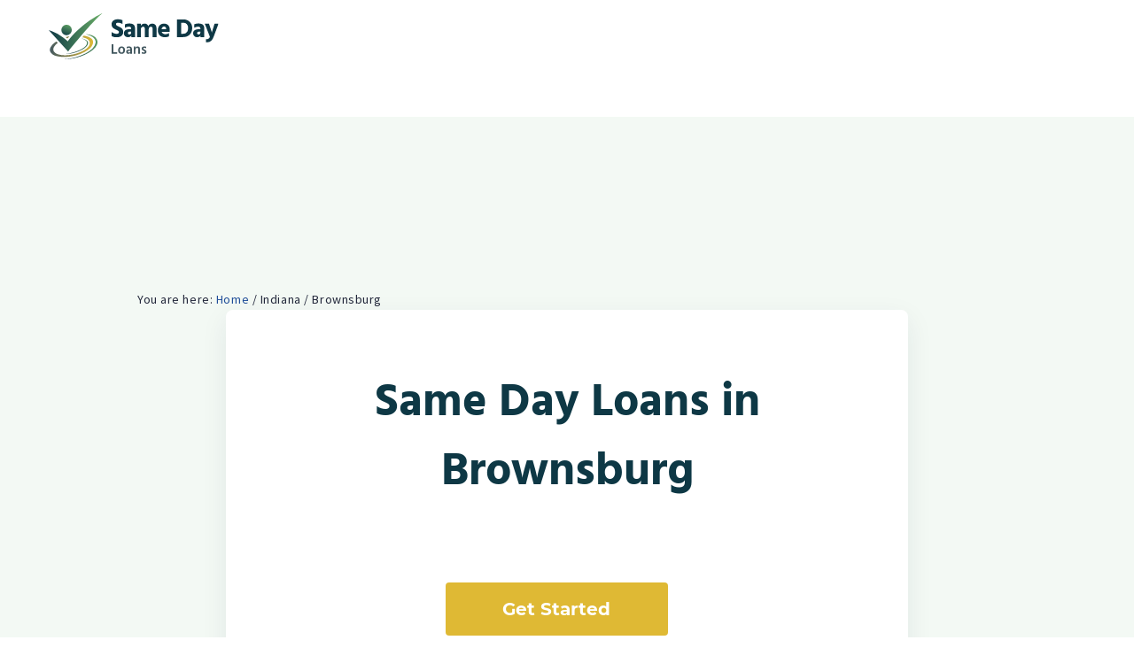

--- FILE ---
content_type: text/html; charset=UTF-8
request_url: https://samedaybcl.com/locations/brownsburg/
body_size: 18987
content:
<!DOCTYPE html>
<html lang="en-US">
<head >
<meta charset="UTF-8" />
<meta name="viewport" content="width=device-width, initial-scale=1" />
<meta name='robots' content='index, follow, max-image-preview:large, max-snippet:-1, max-video-preview:-1' />
	<style>img:is([sizes="auto" i], [sizes^="auto," i]) { contain-intrinsic-size: 3000px 1500px }</style>
	
	<!-- This site is optimized with the Yoast SEO plugin v26.3 - https://yoast.com/wordpress/plugins/seo/ -->
	<title>Brownsburg - Same Day Loans</title>
	<link rel="canonical" href="https://samedaybcl.com/locations/brownsburg/" />
	<meta property="og:locale" content="en_US" />
	<meta property="og:type" content="article" />
	<meta property="og:title" content="Brownsburg - Same Day Loans" />
	<meta property="og:url" content="https://samedaybcl.com/locations/brownsburg/" />
	<meta property="og:site_name" content="Same Day Loans" />
	<meta property="article:modified_time" content="2024-05-29T08:06:54+00:00" />
	<meta name="twitter:card" content="summary_large_image" />
	<script type="application/ld+json" class="yoast-schema-graph">{"@context":"https://schema.org","@graph":[{"@type":"WebPage","@id":"https://samedaybcl.com/locations/brownsburg/","url":"https://samedaybcl.com/locations/brownsburg/","name":"Brownsburg - Same Day Loans","isPartOf":{"@id":"/#website"},"datePublished":"2020-11-16T14:39:54+00:00","dateModified":"2024-05-29T08:06:54+00:00","breadcrumb":{"@id":"https://samedaybcl.com/locations/brownsburg/#breadcrumb"},"inLanguage":"en-US","potentialAction":[{"@type":"ReadAction","target":["https://samedaybcl.com/locations/brownsburg/"]}]},{"@type":"BreadcrumbList","@id":"https://samedaybcl.com/locations/brownsburg/#breadcrumb","itemListElement":[{"@type":"ListItem","position":1,"name":"Home","item":"https://samedaybcl.com/"},{"@type":"ListItem","position":2,"name":"Brownsburg"}]},{"@type":"WebSite","@id":"/#website","url":"/","name":"Same Day Loans","description":"","publisher":{"@id":"/#organization"},"potentialAction":[{"@type":"SearchAction","target":{"@type":"EntryPoint","urlTemplate":"/?s={search_term_string}"},"query-input":{"@type":"PropertyValueSpecification","valueRequired":true,"valueName":"search_term_string"}}],"inLanguage":"en-US"},{"@type":"Organization","@id":"/#organization","name":"Same Day Loans","url":"/","logo":{"@type":"ImageObject","inLanguage":"en-US","@id":"/#/schema/logo/image/","url":"https://samedaybcl.com/wp-content/uploads/2024/06/Logo-24.svg","contentUrl":"https://samedaybcl.com/wp-content/uploads/2024/06/Logo-24.svg","caption":"Same Day Loans"},"image":{"@id":"/#/schema/logo/image/"}}]}</script>
	<!-- / Yoast SEO plugin. -->


<link rel='dns-prefetch' href='//fonts.googleapis.com' />
<link rel="alternate" type="application/rss+xml" title="Same Day Loans &raquo; Feed" href="https://samedaybcl.com/feed/" />
<link rel="alternate" type="application/rss+xml" title="Same Day Loans &raquo; Comments Feed" href="https://samedaybcl.com/comments/feed/" />
<script type="text/javascript">
/* <![CDATA[ */
window._wpemojiSettings = {"baseUrl":"https:\/\/s.w.org\/images\/core\/emoji\/15.1.0\/72x72\/","ext":".png","svgUrl":"https:\/\/s.w.org\/images\/core\/emoji\/15.1.0\/svg\/","svgExt":".svg","source":{"concatemoji":"https:\/\/samedaybcl.com\/wp-includes\/js\/wp-emoji-release.min.js?ver=6.8"}};
/*! This file is auto-generated */
!function(i,n){var o,s,e;function c(e){try{var t={supportTests:e,timestamp:(new Date).valueOf()};sessionStorage.setItem(o,JSON.stringify(t))}catch(e){}}function p(e,t,n){e.clearRect(0,0,e.canvas.width,e.canvas.height),e.fillText(t,0,0);var t=new Uint32Array(e.getImageData(0,0,e.canvas.width,e.canvas.height).data),r=(e.clearRect(0,0,e.canvas.width,e.canvas.height),e.fillText(n,0,0),new Uint32Array(e.getImageData(0,0,e.canvas.width,e.canvas.height).data));return t.every(function(e,t){return e===r[t]})}function u(e,t,n){switch(t){case"flag":return n(e,"\ud83c\udff3\ufe0f\u200d\u26a7\ufe0f","\ud83c\udff3\ufe0f\u200b\u26a7\ufe0f")?!1:!n(e,"\ud83c\uddfa\ud83c\uddf3","\ud83c\uddfa\u200b\ud83c\uddf3")&&!n(e,"\ud83c\udff4\udb40\udc67\udb40\udc62\udb40\udc65\udb40\udc6e\udb40\udc67\udb40\udc7f","\ud83c\udff4\u200b\udb40\udc67\u200b\udb40\udc62\u200b\udb40\udc65\u200b\udb40\udc6e\u200b\udb40\udc67\u200b\udb40\udc7f");case"emoji":return!n(e,"\ud83d\udc26\u200d\ud83d\udd25","\ud83d\udc26\u200b\ud83d\udd25")}return!1}function f(e,t,n){var r="undefined"!=typeof WorkerGlobalScope&&self instanceof WorkerGlobalScope?new OffscreenCanvas(300,150):i.createElement("canvas"),a=r.getContext("2d",{willReadFrequently:!0}),o=(a.textBaseline="top",a.font="600 32px Arial",{});return e.forEach(function(e){o[e]=t(a,e,n)}),o}function t(e){var t=i.createElement("script");t.src=e,t.defer=!0,i.head.appendChild(t)}"undefined"!=typeof Promise&&(o="wpEmojiSettingsSupports",s=["flag","emoji"],n.supports={everything:!0,everythingExceptFlag:!0},e=new Promise(function(e){i.addEventListener("DOMContentLoaded",e,{once:!0})}),new Promise(function(t){var n=function(){try{var e=JSON.parse(sessionStorage.getItem(o));if("object"==typeof e&&"number"==typeof e.timestamp&&(new Date).valueOf()<e.timestamp+604800&&"object"==typeof e.supportTests)return e.supportTests}catch(e){}return null}();if(!n){if("undefined"!=typeof Worker&&"undefined"!=typeof OffscreenCanvas&&"undefined"!=typeof URL&&URL.createObjectURL&&"undefined"!=typeof Blob)try{var e="postMessage("+f.toString()+"("+[JSON.stringify(s),u.toString(),p.toString()].join(",")+"));",r=new Blob([e],{type:"text/javascript"}),a=new Worker(URL.createObjectURL(r),{name:"wpTestEmojiSupports"});return void(a.onmessage=function(e){c(n=e.data),a.terminate(),t(n)})}catch(e){}c(n=f(s,u,p))}t(n)}).then(function(e){for(var t in e)n.supports[t]=e[t],n.supports.everything=n.supports.everything&&n.supports[t],"flag"!==t&&(n.supports.everythingExceptFlag=n.supports.everythingExceptFlag&&n.supports[t]);n.supports.everythingExceptFlag=n.supports.everythingExceptFlag&&!n.supports.flag,n.DOMReady=!1,n.readyCallback=function(){n.DOMReady=!0}}).then(function(){return e}).then(function(){var e;n.supports.everything||(n.readyCallback(),(e=n.source||{}).concatemoji?t(e.concatemoji):e.wpemoji&&e.twemoji&&(t(e.twemoji),t(e.wpemoji)))}))}((window,document),window._wpemojiSettings);
/* ]]> */
</script>
<link rel='stylesheet' id='atomic-blocks-fontawesome-css' href='https://samedaybcl.com/wp-content/plugins/atomic-blocks/dist/assets/fontawesome/css/all.min.css?ver=1605508148' type='text/css' media='all' />
<link rel='stylesheet' id='personal-loans-2020-css' href='https://samedaybcl.com/wp-content/themes/personalloans-genesis.2020/personalloans-genesis.2020/style.css?ver=3.1.0' type='text/css' media='all' />
<style id='personal-loans-2020-inline-css' type='text/css'>

		.wp-custom-logo .site-container .title-area {
			max-width: 164px;
		}
		
</style>
<style id='wp-emoji-styles-inline-css' type='text/css'>

	img.wp-smiley, img.emoji {
		display: inline !important;
		border: none !important;
		box-shadow: none !important;
		height: 1em !important;
		width: 1em !important;
		margin: 0 0.07em !important;
		vertical-align: -0.1em !important;
		background: none !important;
		padding: 0 !important;
	}
</style>
<link rel='stylesheet' id='wp-block-library-css' href='https://samedaybcl.com/wp-includes/css/dist/block-library/style.min.css?ver=6.8' type='text/css' media='all' />
<style id='classic-theme-styles-inline-css' type='text/css'>
/*! This file is auto-generated */
.wp-block-button__link{color:#fff;background-color:#32373c;border-radius:9999px;box-shadow:none;text-decoration:none;padding:calc(.667em + 2px) calc(1.333em + 2px);font-size:1.125em}.wp-block-file__button{background:#32373c;color:#fff;text-decoration:none}
</style>
<link rel='stylesheet' id='atomic-blocks-style-css-css' href='https://samedaybcl.com/wp-content/plugins/atomic-blocks/dist/blocks.style.build.css?ver=1605508148' type='text/css' media='all' />
<style id='global-styles-inline-css' type='text/css'>
:root{--wp--preset--aspect-ratio--square: 1;--wp--preset--aspect-ratio--4-3: 4/3;--wp--preset--aspect-ratio--3-4: 3/4;--wp--preset--aspect-ratio--3-2: 3/2;--wp--preset--aspect-ratio--2-3: 2/3;--wp--preset--aspect-ratio--16-9: 16/9;--wp--preset--aspect-ratio--9-16: 9/16;--wp--preset--color--black: #000000;--wp--preset--color--cyan-bluish-gray: #abb8c3;--wp--preset--color--white: #ffffff;--wp--preset--color--pale-pink: #f78da7;--wp--preset--color--vivid-red: #cf2e2e;--wp--preset--color--luminous-vivid-orange: #ff6900;--wp--preset--color--luminous-vivid-amber: #fcb900;--wp--preset--color--light-green-cyan: #7bdcb5;--wp--preset--color--vivid-green-cyan: #00d084;--wp--preset--color--pale-cyan-blue: #8ed1fc;--wp--preset--color--vivid-cyan-blue: #0693e3;--wp--preset--color--vivid-purple: #9b51e0;--wp--preset--color--theme-primary: #e6514a;--wp--preset--color--theme-secondary: #204e99;--wp--preset--gradient--vivid-cyan-blue-to-vivid-purple: linear-gradient(135deg,rgba(6,147,227,1) 0%,rgb(155,81,224) 100%);--wp--preset--gradient--light-green-cyan-to-vivid-green-cyan: linear-gradient(135deg,rgb(122,220,180) 0%,rgb(0,208,130) 100%);--wp--preset--gradient--luminous-vivid-amber-to-luminous-vivid-orange: linear-gradient(135deg,rgba(252,185,0,1) 0%,rgba(255,105,0,1) 100%);--wp--preset--gradient--luminous-vivid-orange-to-vivid-red: linear-gradient(135deg,rgba(255,105,0,1) 0%,rgb(207,46,46) 100%);--wp--preset--gradient--very-light-gray-to-cyan-bluish-gray: linear-gradient(135deg,rgb(238,238,238) 0%,rgb(169,184,195) 100%);--wp--preset--gradient--cool-to-warm-spectrum: linear-gradient(135deg,rgb(74,234,220) 0%,rgb(151,120,209) 20%,rgb(207,42,186) 40%,rgb(238,44,130) 60%,rgb(251,105,98) 80%,rgb(254,248,76) 100%);--wp--preset--gradient--blush-light-purple: linear-gradient(135deg,rgb(255,206,236) 0%,rgb(152,150,240) 100%);--wp--preset--gradient--blush-bordeaux: linear-gradient(135deg,rgb(254,205,165) 0%,rgb(254,45,45) 50%,rgb(107,0,62) 100%);--wp--preset--gradient--luminous-dusk: linear-gradient(135deg,rgb(255,203,112) 0%,rgb(199,81,192) 50%,rgb(65,88,208) 100%);--wp--preset--gradient--pale-ocean: linear-gradient(135deg,rgb(255,245,203) 0%,rgb(182,227,212) 50%,rgb(51,167,181) 100%);--wp--preset--gradient--electric-grass: linear-gradient(135deg,rgb(202,248,128) 0%,rgb(113,206,126) 100%);--wp--preset--gradient--midnight: linear-gradient(135deg,rgb(2,3,129) 0%,rgb(40,116,252) 100%);--wp--preset--font-size--small: 12px;--wp--preset--font-size--medium: 20px;--wp--preset--font-size--large: 20px;--wp--preset--font-size--x-large: 42px;--wp--preset--font-size--normal: 18px;--wp--preset--font-size--larger: 24px;--wp--preset--spacing--20: 0.44rem;--wp--preset--spacing--30: 0.67rem;--wp--preset--spacing--40: 1rem;--wp--preset--spacing--50: 1.5rem;--wp--preset--spacing--60: 2.25rem;--wp--preset--spacing--70: 3.38rem;--wp--preset--spacing--80: 5.06rem;--wp--preset--shadow--natural: 6px 6px 9px rgba(0, 0, 0, 0.2);--wp--preset--shadow--deep: 12px 12px 50px rgba(0, 0, 0, 0.4);--wp--preset--shadow--sharp: 6px 6px 0px rgba(0, 0, 0, 0.2);--wp--preset--shadow--outlined: 6px 6px 0px -3px rgba(255, 255, 255, 1), 6px 6px rgba(0, 0, 0, 1);--wp--preset--shadow--crisp: 6px 6px 0px rgba(0, 0, 0, 1);}:where(.is-layout-flex){gap: 0.5em;}:where(.is-layout-grid){gap: 0.5em;}body .is-layout-flex{display: flex;}.is-layout-flex{flex-wrap: wrap;align-items: center;}.is-layout-flex > :is(*, div){margin: 0;}body .is-layout-grid{display: grid;}.is-layout-grid > :is(*, div){margin: 0;}:where(.wp-block-columns.is-layout-flex){gap: 2em;}:where(.wp-block-columns.is-layout-grid){gap: 2em;}:where(.wp-block-post-template.is-layout-flex){gap: 1.25em;}:where(.wp-block-post-template.is-layout-grid){gap: 1.25em;}.has-black-color{color: var(--wp--preset--color--black) !important;}.has-cyan-bluish-gray-color{color: var(--wp--preset--color--cyan-bluish-gray) !important;}.has-white-color{color: var(--wp--preset--color--white) !important;}.has-pale-pink-color{color: var(--wp--preset--color--pale-pink) !important;}.has-vivid-red-color{color: var(--wp--preset--color--vivid-red) !important;}.has-luminous-vivid-orange-color{color: var(--wp--preset--color--luminous-vivid-orange) !important;}.has-luminous-vivid-amber-color{color: var(--wp--preset--color--luminous-vivid-amber) !important;}.has-light-green-cyan-color{color: var(--wp--preset--color--light-green-cyan) !important;}.has-vivid-green-cyan-color{color: var(--wp--preset--color--vivid-green-cyan) !important;}.has-pale-cyan-blue-color{color: var(--wp--preset--color--pale-cyan-blue) !important;}.has-vivid-cyan-blue-color{color: var(--wp--preset--color--vivid-cyan-blue) !important;}.has-vivid-purple-color{color: var(--wp--preset--color--vivid-purple) !important;}.has-black-background-color{background-color: var(--wp--preset--color--black) !important;}.has-cyan-bluish-gray-background-color{background-color: var(--wp--preset--color--cyan-bluish-gray) !important;}.has-white-background-color{background-color: var(--wp--preset--color--white) !important;}.has-pale-pink-background-color{background-color: var(--wp--preset--color--pale-pink) !important;}.has-vivid-red-background-color{background-color: var(--wp--preset--color--vivid-red) !important;}.has-luminous-vivid-orange-background-color{background-color: var(--wp--preset--color--luminous-vivid-orange) !important;}.has-luminous-vivid-amber-background-color{background-color: var(--wp--preset--color--luminous-vivid-amber) !important;}.has-light-green-cyan-background-color{background-color: var(--wp--preset--color--light-green-cyan) !important;}.has-vivid-green-cyan-background-color{background-color: var(--wp--preset--color--vivid-green-cyan) !important;}.has-pale-cyan-blue-background-color{background-color: var(--wp--preset--color--pale-cyan-blue) !important;}.has-vivid-cyan-blue-background-color{background-color: var(--wp--preset--color--vivid-cyan-blue) !important;}.has-vivid-purple-background-color{background-color: var(--wp--preset--color--vivid-purple) !important;}.has-black-border-color{border-color: var(--wp--preset--color--black) !important;}.has-cyan-bluish-gray-border-color{border-color: var(--wp--preset--color--cyan-bluish-gray) !important;}.has-white-border-color{border-color: var(--wp--preset--color--white) !important;}.has-pale-pink-border-color{border-color: var(--wp--preset--color--pale-pink) !important;}.has-vivid-red-border-color{border-color: var(--wp--preset--color--vivid-red) !important;}.has-luminous-vivid-orange-border-color{border-color: var(--wp--preset--color--luminous-vivid-orange) !important;}.has-luminous-vivid-amber-border-color{border-color: var(--wp--preset--color--luminous-vivid-amber) !important;}.has-light-green-cyan-border-color{border-color: var(--wp--preset--color--light-green-cyan) !important;}.has-vivid-green-cyan-border-color{border-color: var(--wp--preset--color--vivid-green-cyan) !important;}.has-pale-cyan-blue-border-color{border-color: var(--wp--preset--color--pale-cyan-blue) !important;}.has-vivid-cyan-blue-border-color{border-color: var(--wp--preset--color--vivid-cyan-blue) !important;}.has-vivid-purple-border-color{border-color: var(--wp--preset--color--vivid-purple) !important;}.has-vivid-cyan-blue-to-vivid-purple-gradient-background{background: var(--wp--preset--gradient--vivid-cyan-blue-to-vivid-purple) !important;}.has-light-green-cyan-to-vivid-green-cyan-gradient-background{background: var(--wp--preset--gradient--light-green-cyan-to-vivid-green-cyan) !important;}.has-luminous-vivid-amber-to-luminous-vivid-orange-gradient-background{background: var(--wp--preset--gradient--luminous-vivid-amber-to-luminous-vivid-orange) !important;}.has-luminous-vivid-orange-to-vivid-red-gradient-background{background: var(--wp--preset--gradient--luminous-vivid-orange-to-vivid-red) !important;}.has-very-light-gray-to-cyan-bluish-gray-gradient-background{background: var(--wp--preset--gradient--very-light-gray-to-cyan-bluish-gray) !important;}.has-cool-to-warm-spectrum-gradient-background{background: var(--wp--preset--gradient--cool-to-warm-spectrum) !important;}.has-blush-light-purple-gradient-background{background: var(--wp--preset--gradient--blush-light-purple) !important;}.has-blush-bordeaux-gradient-background{background: var(--wp--preset--gradient--blush-bordeaux) !important;}.has-luminous-dusk-gradient-background{background: var(--wp--preset--gradient--luminous-dusk) !important;}.has-pale-ocean-gradient-background{background: var(--wp--preset--gradient--pale-ocean) !important;}.has-electric-grass-gradient-background{background: var(--wp--preset--gradient--electric-grass) !important;}.has-midnight-gradient-background{background: var(--wp--preset--gradient--midnight) !important;}.has-small-font-size{font-size: var(--wp--preset--font-size--small) !important;}.has-medium-font-size{font-size: var(--wp--preset--font-size--medium) !important;}.has-large-font-size{font-size: var(--wp--preset--font-size--large) !important;}.has-x-large-font-size{font-size: var(--wp--preset--font-size--x-large) !important;}
:where(.wp-block-post-template.is-layout-flex){gap: 1.25em;}:where(.wp-block-post-template.is-layout-grid){gap: 1.25em;}
:where(.wp-block-columns.is-layout-flex){gap: 2em;}:where(.wp-block-columns.is-layout-grid){gap: 2em;}
:root :where(.wp-block-pullquote){font-size: 1.5em;line-height: 1.6;}
</style>
<link rel='stylesheet' id='contact-form-7-css' href='https://samedaybcl.com/wp-content/plugins/contact-form-7/includes/css/styles.css?ver=6.1.3' type='text/css' media='all' />
<link rel='stylesheet' id='pojo-a11y-css' href='https://samedaybcl.com/wp-content/plugins/pojo-accessibility/modules/legacy/assets/css/style.min.css?ver=1.0.0' type='text/css' media='all' />
<link rel='stylesheet' id='personal-loans-2020-fonts-css' href='https://fonts.googleapis.com/css?family=Lato%3A400%2C600%2C700%2C900%7CWork+Sans%3A400%2C500%2C600%2C700%2C800%7CSource+Sans+Pro%3A400%2C700&#038;display=swap&#038;ver=3.1.0' type='text/css' media='all' />
<link rel='stylesheet' id='dashicons-css' href='https://samedaybcl.com/wp-includes/css/dashicons.min.css?ver=6.8' type='text/css' media='all' />
<link rel='stylesheet' id='swiper-css' href='https://samedaybcl.com/wp-content/themes/personalloans-genesis.2020/personalloans-genesis.2020/css/swiper.min.css?ver=6.8' type='text/css' media='all' />
<link rel='stylesheet' id='personal-loans-2020-gutenberg-css' href='https://samedaybcl.com/wp-content/themes/personalloans-genesis.2020/personalloans-genesis.2020/lib/gutenberg/front-end.css?ver=3.1.0' type='text/css' media='all' />
<style id='personal-loans-2020-gutenberg-inline-css' type='text/css'>
.ab-block-post-grid .ab-post-grid-items h2 a:hover {
	color: #e6514a;
}

.site-container .wp-block-button .wp-block-button__link {
	background-color: #e6514a;
}

.wp-block-button .wp-block-button__link:not(.has-background),
.wp-block-button .wp-block-button__link:not(.has-background):focus,
.wp-block-button .wp-block-button__link:not(.has-background):hover {
	color: #ffffff;
}

.site-container .wp-block-button.is-style-outline .wp-block-button__link {
	color: #e6514a;
}

.site-container .wp-block-button.is-style-outline .wp-block-button__link:focus,
.site-container .wp-block-button.is-style-outline .wp-block-button__link:hover {
	color: #ff746d;
}		.site-container .has-small-font-size {
			font-size: 12px;
		}		.site-container .has-normal-font-size {
			font-size: 18px;
		}		.site-container .has-large-font-size {
			font-size: 20px;
		}		.site-container .has-larger-font-size {
			font-size: 24px;
		}		.site-container .has-theme-primary-color,
		.site-container .wp-block-button .wp-block-button__link.has-theme-primary-color,
		.site-container .wp-block-button.is-style-outline .wp-block-button__link.has-theme-primary-color {
			color: #e6514a;
		}

		.site-container .has-theme-primary-background-color,
		.site-container .wp-block-button .wp-block-button__link.has-theme-primary-background-color,
		.site-container .wp-block-pullquote.is-style-solid-color.has-theme-primary-background-color {
			background-color: #e6514a;
		}		.site-container .has-theme-secondary-color,
		.site-container .wp-block-button .wp-block-button__link.has-theme-secondary-color,
		.site-container .wp-block-button.is-style-outline .wp-block-button__link.has-theme-secondary-color {
			color: #204e99;
		}

		.site-container .has-theme-secondary-background-color,
		.site-container .wp-block-button .wp-block-button__link.has-theme-secondary-background-color,
		.site-container .wp-block-pullquote.is-style-solid-color.has-theme-secondary-background-color {
			background-color: #204e99;
		}
</style>
<script type="text/javascript" src="https://samedaybcl.com/wp-includes/js/jquery/jquery.min.js?ver=3.7.1" id="jquery-core-js"></script>
<script type="text/javascript" src="https://samedaybcl.com/wp-includes/js/jquery/jquery-migrate.min.js?ver=3.4.1" id="jquery-migrate-js"></script>
<link rel="https://api.w.org/" href="https://samedaybcl.com/wp-json/" /><link rel="EditURI" type="application/rsd+xml" title="RSD" href="https://samedaybcl.com/xmlrpc.php?rsd" />
<meta name="generator" content="WordPress 6.8" />
<link rel='shortlink' href='https://samedaybcl.com/?p=225' />
<link rel="alternate" title="oEmbed (JSON)" type="application/json+oembed" href="https://samedaybcl.com/wp-json/oembed/1.0/embed?url=https%3A%2F%2Fsamedaybcl.com%2Flocations%2Fbrownsburg%2F" />
<link rel="alternate" title="oEmbed (XML)" type="text/xml+oembed" href="https://samedaybcl.com/wp-json/oembed/1.0/embed?url=https%3A%2F%2Fsamedaybcl.com%2Flocations%2Fbrownsburg%2F&#038;format=xml" />
<style type="text/css">
#pojo-a11y-toolbar .pojo-a11y-toolbar-toggle a{ background-color: #4054b2;	color: #ffffff;}
#pojo-a11y-toolbar .pojo-a11y-toolbar-overlay, #pojo-a11y-toolbar .pojo-a11y-toolbar-overlay ul.pojo-a11y-toolbar-items.pojo-a11y-links{ border-color: #4054b2;}
body.pojo-a11y-focusable a:focus{ outline-style: solid !important;	outline-width: 1px !important;	outline-color: #FF0000 !important;}
#pojo-a11y-toolbar{ top: 110px !important;}
#pojo-a11y-toolbar .pojo-a11y-toolbar-overlay{ background-color: #ffffff;}
#pojo-a11y-toolbar .pojo-a11y-toolbar-overlay ul.pojo-a11y-toolbar-items li.pojo-a11y-toolbar-item a, #pojo-a11y-toolbar .pojo-a11y-toolbar-overlay p.pojo-a11y-toolbar-title{ color: #333333;}
#pojo-a11y-toolbar .pojo-a11y-toolbar-overlay ul.pojo-a11y-toolbar-items li.pojo-a11y-toolbar-item a.active{ background-color: #4054b2;	color: #ffffff;}
@media (max-width: 767px) { #pojo-a11y-toolbar { top: 50px !important; } }</style><link rel="icon" href="https://samedaybcl.com/wp-content/themes/personalloans-genesis.2020/personalloans-genesis.2020/images/favicon.ico" />
<link rel="pingback" href="https://samedaybcl.com/xmlrpc.php" />
<!-- Hotjar Tracking Code for http://samedaybcl.com/ -->
<script>
    (function(h,o,t,j,a,r){
        h.hj=h.hj||function(){(h.hj.q=h.hj.q||[]).push(arguments)};
        h._hjSettings={hjid:2196646,hjsv:6};
        a=o.getElementsByTagName('head')[0];
        r=o.createElement('script');r.async=1;
        r.src=t+h._hjSettings.hjid+j+h._hjSettings.hjsv;
        a.appendChild(r);
    })(window,document,'https://static.hotjar.com/c/hotjar-','.js?sv=');
</script>
<!-- Global site tag (gtag.js) - Google Analytics -->
<script async src="https://www.googletagmanager.com/gtag/js?id=G-K6JR5W4JCZ"></script>
<script>
  window.dataLayer = window.dataLayer || [];
  function gtag(){dataLayer.push(arguments);}
  gtag('js', new Date());

  gtag('config', 'G-K6JR5W4JCZ');
</script>

<script src="https://static.yourembeddedform.com/latest/js/index.js"></script><script>var ajaxurl = "https://samedaybcl.com/wp-admin/admin-ajax.php";</script><style type="text/css">.recentcomments a{display:inline !important;padding:0 !important;margin:0 !important;}</style></head>
<body class="wp-singular locations-template-default single single-locations postid-225 wp-custom-logo wp-embed-responsive wp-theme-genesis wp-child-theme-personalloans-genesis2020personalloans-genesis2020 header-full-width full-width-content genesis-breadcrumbs-hidden genesis-footer-widgets-visible has-no-blocks"><div class="site-container"><ul class="genesis-skip-link"><li><a href="#genesis-nav-primary" class="screen-reader-shortcut"> Skip to primary navigation</a></li><li><a href="#genesis-content" class="screen-reader-shortcut"> Skip to main content</a></li><li><a href="#genesis-footer-widgets" class="screen-reader-shortcut"> Skip to footer</a></li></ul><header class="site-header"><div class="wrap"><div class="title-area"><a href="https://samedaybcl.com/" class="custom-logo-link" rel="home"><img src="https://samedaybcl.com/wp-content/uploads/2024/06/Logo-24.svg" class="custom-logo" alt="Same Day Loans" decoding="async" /></a><p class="site-title">Same Day Loans</p></div><nav class="nav-primary" aria-label="Main" id="genesis-nav-primary"><div class="wrap"><ul id="menu-header-menu" class="menu genesis-nav-menu menu-primary js-superfish"><li id="menu-item-426" class="btn-accessibility menu-item menu-item-type-custom menu-item-object-custom menu-item-426"><a href="#"><span >AT</span></a></li>
<li id="menu-item-10" class="menu-item menu-item-type-post_type menu-item-object-page menu-item-home menu-item-10"><a href="https://samedaybcl.com/"><span >Home</span></a></li>
<li id="menu-item-34" class="menu-item menu-item-type-post_type menu-item-object-page menu-item-34"><a href="https://samedaybcl.com/about-us/"><span >About Us</span></a></li>
<li id="menu-item-35" class="menu-item menu-item-type-post_type menu-item-object-page menu-item-35"><a href="https://samedaybcl.com/faq/"><span >FAQ</span></a></li>
<li id="menu-item-36" class="menu-item menu-item-type-post_type menu-item-object-page menu-item-36"><a href="https://samedaybcl.com/how-it-works/"><span >How It Works</span></a></li>
<li id="menu-item-37" class="header-apply-btn menu-item menu-item-type-post_type menu-item-object-page menu-item-37"><a href="https://samedaybcl.com/inquiry-form/"><span >Inquiry Form</span></a></li>
</ul></div></nav></div></header><div class="site-inner"><div class="content-sidebar-wrap"><main class="content" id="genesis-content"><article class="post-225 locations type-locations status-publish location_areas-indiana entry" aria-label="Brownsburg"><header class="entry-header"></header><div class="entry-content">

				
		
			
		<div class="wp-block-atomic-blocks-ab-container alignfull ab-block-container aligncenter locations-section bg-blue" style="margin-top:50px;">
			<div class="ab-container-inside">
				<div class="ab-container-content" style="max-width-:1170px">
					<div class="location-breadcrumb-holder">
												<div class="city-breadcrumb" itemscope itemtype="https://schema.org/BreadcrumbList">
    <span>You are here: </span>
  <span itemprop="itemListElement" itemscope itemtype="https://schema.org/ListItem"><a itemprop="item" href="https://samedaybcl.com"><span itemprop="name">Home</span></a><meta itemprop="position" content="1"></span> <span>/</span> <span itemprop="itemListElement" itemscope itemtype="https://schema.org/ListItem"><itemprop="item" "https://samedaybcl.com/indiana/"><span itemprop="name">Indiana</span></a><meta itemprop="position" content="2"></span> <span>/</span> Brownsburg</div>						<div class="location-main-info"><h1 class="location-title">Same Day Loans in Brownsburg</h1><div class="info">
									<div class="info-phone-number"></div><div class="info-address"></div></div>
        <div class="home-intro-buttons"><a href="https://samedaybcl.com/inquiry-form/" class="apply-btn">Get Started</a></div>
					</div>
					<div class="custom-heading "><h2><strong>About This Location</strong></h2></div>

								
              <p>Life can be really great when you have plenty of funds to cover your bills and daily living expenses. However, that is not always the case. If you have gone through a period of not enough work or emergency expenses to cover, you could be left with a bad credit status. Paying your bills late or having too much debt can make your credit status even worse. But, at Same Day Bad Credit Loans we might be able to help you get the money you need now for any expense or need that you have.</p>

       
								
																								

				</div>
			</div>
		</div>

			
    <div class="wp-block-atomic-blocks-ab-container ab-block-container alignfull locations-section ">
			<div class="ab-container-inside">
				<div class="ab-container-content" style="max-width-:1170px">
          
          <div class="custom-heading ">
            <h2><strong><strong>Why Same Day Bad Credit Loans</strong></strong></h2>
            <p>Our technology enables a fast and efficient services for all credit types</p>
          </div>  
        

          <div class="wp-block-atomic-blocks-ab-columns ab-layout-columns-2 ab-2-col-equal">
            <div class="ab-layout-column-wrap ab-block-layout-column-gap-2 ab-is-responsive-column">
                <div class="wp-block-atomic-blocks-ab-column ab-block-layout-column">
                  <div class="ab-block-layout-column-inner">
                     <div id="info-box-6175162" class="info-box "><div class="icon"></div><h3>Great Service</h3><p>Looking for a suitable lender is a task we can help you with.  We know it’s not easy when you have a bad credit status, but without charge or fee, we will help you search for the loan option that you need and deserve.</p></div>                  </div>
                </div>
                <div class="wp-block-atomic-blocks-ab-column ab-block-layout-column">
                  <div class="ab-block-layout-column-inner">
                    <div id="info-box-7323415" class="info-box "><div class="icon"></div><h3>Fast but Safe</h3><p>With the high-quality encryption technology we use, you will not have to worry about your personal details being compromised. We will keep the information you send us totally confidential so no worries.</p></div>                  </div>
                </div>
            </div>
          </div>

          <div class="wp-block-atomic-blocks-ab-columns ab-layout-columns-2 ab-2-col-equal">
            <div class="ab-layout-column-wrap ab-block-layout-column-gap-2 ab-is-responsive-column">
                <div class="wp-block-atomic-blocks-ab-column ab-block-layout-column">
                  <div class="ab-block-layout-column-inner">
                    <div id="info-box-7690192" class="info-box "><div class="icon"></div><h3>We’re Here for You</h3><p>You don’t have to wait for office business hours to submit your request for bad credit loans. We have made access to the tools you need for submission available online, 24/7. You’ll see how easy it is when you complete your request and send it to us.</p></div>                  </div>
                </div>
                <div class="wp-block-atomic-blocks-ab-column ab-block-layout-column">
                  <div class="ab-block-layout-column-inner">
                    <div id="info-box-8131239" class="info-box "><div class="icon"></div><h3>Quick Turn-around</h3><p>The lender who reviews your online inquiry form will make a fast credit decision, so you’re not left hanging in the air. If pre-approved, you won’t have to wait long at all to receive an offer for your review.</p></div>                  </div>
                </div>
            </div>
          </div>





				</div>
			</div>
		</div>

		
		


    <div class="wp-block-atomic-blocks-ab-container alignfull ab-block-container block-left-image">
      <div class="ab-container-inside">
          <div class="ab-container-content">
            <div class="wp-block-atomic-blocks-ab-columns ab-layout-columns-2 ab-2-col-equal">
                <div class="ab-layout-column-wrap ab-block-layout-column-gap-2 ab-is-responsive-column">
                  <div class="wp-block-atomic-blocks-ab-column ab-block-layout-column">
                      <div class="ab-block-layout-column-inner">
                        <figure class="wp-block-image size-large"><img loading="lazy" width="400" height="598" src="https://samedaybcl.com/wp-content/uploads/2020/11/Img-11.jpg" alt="" class="wp-image-152" srcset-="http://localhost/projects/valera/mvp-new-theme/website-duplicated/wp-content/uploads/2020/11/Screen-2.png 400w, http://localhost/projects/valera/mvp-new-theme/website-duplicated/wp-content/uploads/2020/11/Screen-2-201x300.png 201w" sizes="(max-width: 400px) 100vw, 400px"></figure>
                      </div>
                  </div>
                  <div class="wp-block-atomic-blocks-ab-column ab-block-layout-column">
                      <div class="ab-block-layout-column-inner">
                        <h2>Take Advantage of Online Bad Credit Loans</h2>
                        <p>We don’t think that you need to suffer financially just because of a bad credit status. That’s why we do what we can to help connect you with a trusted lender. Let us help you get a poor credit loan so that you’ll have the money you need today. We won’t ask you why you need the money, because that’s your business. We just want to help you get it! We won’t charge you for our free service and if you get a loan offer from a lender, you aren’t obligated to accept it. Here are some of the benefits you can expect:</p>
                        <h3>Benefits</h3>
                        <div class="wp-block-atomic-blocks-ab-columns ab-layout-columns-2 ab-2-col-equal">
                            <div class="ab-layout-column-wrap ab-block-layout-column-gap-2 ab-is-responsive-column">
                              <div class="wp-block-atomic-blocks-ab-column ab-block-layout-column">
                                  <div class="ab-block-layout-column-inner">
                                    <ul>
                                        <li>Fast credit decision by a trusted lender</li>
                                        <li>Payback in a single monthly payment</li>
                                        <li>Quick response to pre-approved users</li>
                                    </ul>
                                  </div>
                              </div>
                              <div class="wp-block-atomic-blocks-ab-column ab-block-layout-column">
                                  <div class="ab-block-layout-column-inner">
                                    <ul>
                                        <li>Never under any obligation to sign a contract</li>
                                        <li>No charge for letting us help you</li>
                                        <li>Extensive network of reputable lenders</li>
                                    </ul>
                                  </div>
                              </div>
                            </div>
                        </div>
                      </div>
                  </div>
                </div>
            </div>
            <p></p>
          </div>
      </div>
    </div>
			
			
<div class="wp-block-atomic-blocks-ab-container ab-block-container alignfull locations-section ">
	<div class="ab-container-inside">
		<div class="ab-container-content" style="padding-top:0px;">
			
			

			
			
						
			
		</div>
	</div>
</div>

								
		
		

			
				<div class="wp-block-atomic-blocks-ab-container full-width ab-block-container alignfull no-padding content-full">
			<div class="ab-container-inside">
				<div class="ab-container-content">
					<div id="banner-6243133" class="banner "><div class="banner-container"><div class="banner-text"><div class="headline">Let Us Hear from You Today</div><p>With our streamlined and quick online inquiry form, you’ll be pleasantly surprised at how quickly you can complete the questions on the form and send it off. When we receive your request, we’ll immediately share it with a reputable lender for review.</p></div><div class="banner-buttons"><a href="https://samedaybcl.com/inquiry-form/" class="apply-btn">Get Started</a></div></div></div>				</div>
			</div>
		</div>


		<script type="application/ld+json">{"aggregateRating":[],"@context":"http:\/\/schema.org\/","@type":"FinancialService","logo":false,"name":"Brownsburg","description":"Same Day Loans in Brownsburg","url":"https:\/\/samedaybcl.com\/locations\/brownsburg\/","telephone":"(463) 219-2325","email":"","image":false,"priceRange":"$$$$-$$$$$","address":[],"openingHours":"Mon-Fri: &nbsp;&nbsp; 9am - 9pm\r\nSaturday-Sunday: 9am - 7pm","geo":[{"@type":"GeoCoordinates","latitude":null,"longitude":null}],"hasMap":"https:\/\/www.google.com\/maps\/@?api=1&map_action=map&center=,&zoom=12","contactPoint":[{"@type":"contactPoint","contactType":"sales","telephone":"+14632192325"}]}</script>
</div><footer class="entry-footer"></footer></article></main></div></div><div class="footer-widgets" id="genesis-footer-widgets"><h2 class="genesis-sidebar-title screen-reader-text">Footer</h2><div class="wrap"><div class="widget-area footer-widgets-1 footer-widget-area"><section id="text-3" class="widget widget_text"><div class="widget-wrap">			<div class="textwidget"><p>samedaybcl.com (the “Website”) is not a lender or lending partner. It does not make loans of any type and does not make any credit decisions. Instead, the Website is designed solely to connect you with third-party lenders and marketers. The Website does not charge any fees for its service, nor does it oblige any user to initiate contact with any of the lenders or third parties or accept any loan product or service offered by the lenders. The data concerning short-term loan products and the industry is presented on the website for information purposes only. The Website does not endorse any lender, nor does it represent or is responsible for the actions or inactions of the lenders. The Website does not collect, store or has access to the information regarding the fees and charges associated with the contacting lenders and/or any loan products. Providing your information on the website does not guarantee you will be approved for a loan or credit product. This service and lenders are not available in all states. In some cases, you may be connected with a tribal lender. Tribal lenders are subject to tribal and certain federal laws only, while other lenders are also subject to state law including usury caps.</p>
<p>By submitting your loan request form, you acknowledge, agree, and authorize that (a) your information may be shared with third-party marketing partners and lenders in our network, and (b) such lenders may obtain consumer reports and related information about you from one or more consumer reporting agencies, such as TransUnion, Experian and Equifax to evaluate your creditworthiness. Every lender may perform a credit verification, whether it is a traditional or non-traditional verification.</p>
</div>
		</div></section>
</div><div class="widget-area footer-widgets-2 footer-widget-area"><section id="text-4" class="widget widget_text"><div class="widget-wrap">			<div class="textwidget"><p>Don’t be misled by the term ‘No Credit Check Loans’. Loan approval is subject to meeting the lender’s credit criteria. Actual loan amount, term, and Annual Percentage Rate of the loan that a consumer qualifies for may vary by consumer. Loan proceeds are intended primarily for personal, family and household purposes. Minimum loan amounts vary by state.</p>
<p>Consumers may need to demonstrate ability to repay the loan. Upon completion of the loan request form, a conditional approval may be given pending review of additional documentation. Funding time is based on the time from final approval following receipt and review of all required documents and signing. Lenders recommend and encourage consumers to pay early in order to avoid additional finance charges. Short term, installment, and payday loans should be used with caution. If you have any questions about your loan, please contact your lender directly.</p>
</div>
		</div></section>
</div></div></div><footer class="site-footer"><div class="wrap"><nav class="nav-footer" itemscope itemtype="https://schema.org/SiteNavigationElement"><ul id="menu-footer-menu" class="menu genesis-nav-menu menu-footer js-superfish"><li id="menu-item-42" class="menu-item menu-item-type-post_type menu-item-object-page menu-item-42"><a href="https://samedaybcl.com/terms-and-conditions/"><span >Terms and Conditions</span></a></li>
<li id="menu-item-43" class="menu-item menu-item-type-post_type menu-item-object-page menu-item-43"><a href="https://samedaybcl.com/e-consent/"><span >E-Consent</span></a></li>
<li id="menu-item-44" class="menu-item menu-item-type-post_type menu-item-object-page menu-item-privacy-policy menu-item-44"><a rel="privacy-policy" href="https://samedaybcl.com/privacy-policy/"><span >Privacy Policy</span></a></li>
</ul></nav><p>&#x000A9;&nbsp;2025 Same Day Bad Credit All rights reserved. </p></div></footer></div><script type="speculationrules">
{"prefetch":[{"source":"document","where":{"and":[{"href_matches":"\/*"},{"not":{"href_matches":["\/wp-*.php","\/wp-admin\/*","\/wp-content\/uploads\/*","\/wp-content\/*","\/wp-content\/plugins\/*","\/wp-content\/themes\/personalloans-genesis.2020\/personalloans-genesis.2020\/*","\/wp-content\/themes\/genesis\/*","\/*\\?(.+)"]}},{"not":{"selector_matches":"a[rel~=\"nofollow\"]"}},{"not":{"selector_matches":".no-prefetch, .no-prefetch a"}}]},"eagerness":"conservative"}]}
</script>
<script type="application/ld+json">{"@context":"http:\/\/schema.org\/","@type":"FinancialService","logo":"http:\/\/samedaybcl.com\/wp-content\/uploads\/2020\/11\/cropped-Logo-1.png","name":"Same Day Loans","description":"loans","url":"https:\/\/samedaybcl.com\/locations\/brownsburg\/","telephone":"","email":"info@samedaybcl.com","image":"http:\/\/samedaybcl.com\/wp-content\/uploads\/2020\/11\/cropped-Logo-1.png","priceRange":"$$$-$$$$$","address":[{"@type":"PostalAddress","streetAddress":false,"addressLocality":false,"addressRegion":false,"postalCode":false}],"openingHours":"Monday: 7:00\u202fAM\u2009\u2013\u20097:00\u202fPM,Tuesday: 7:00\u202fAM\u2009\u2013\u20097:00\u202fPM,Wednesday: 7:00\u202fAM\u2009\u2013\u20097:00\u202fPM,Thursday: 7:00\u202fAM\u2009\u2013\u20097:00\u202fPM,Friday: 7:00\u202fAM\u2009\u2013\u20097:00\u202fPM,Saturday: 7:00\u202fAM\u2009\u2013\u20097:00\u202fPM,Sunday: 7:00\u202fAM\u2009\u2013\u20097:00\u202fPM\r\n","geo":[{"@type":"GeoCoordinates","latitude":false,"longitude":false}],"hasMap":"https:\/\/www.google.com\/maps\/place\/+++","contactPoint":[{"@type":"contactPoint","contactType":"sales","telephone":"+1"}]}</script>	<script type="text/javascript">
		function atomicBlocksShare( url, title, w, h ){
			var left = ( window.innerWidth / 2 )-( w / 2 );
			var top  = ( window.innerHeight / 2 )-( h / 2 );
			return window.open(url, title, 'toolbar=no, location=no, directories=no, status=no, menubar=no, scrollbars=no, resizable=no, copyhistory=no, width=600, height=600, top='+top+', left='+left);
		}
	</script>
	<script>jQuery(document).ready(function(e){
			jQuery(".header-phone-btn a span, .phone-btn").html("(463) 219-2325"); 
			jQuery(".header-phone-btn a, .phone-btn").attr("href","tel:(463) 219-2325");
		});</script><a class="sticky_mob_button_mccol" href="/inquiry-form/" rel="nofollow">Get Started</a><style id='shortcodes-inline-style-inline-css' type='text/css'>
#info-box-6175162 .icon{background-image:url(https://samedaybcl.com/wp-content/uploads/2020/11/money.png);}
#info-box-7323415 .icon{background-image:url(https://samedaybcl.com/wp-content/uploads/2020/11/file.png);}
#info-box-7690192 .icon{background-image:url(https://samedaybcl.com/wp-content/uploads/2020/11/phone.png);}
#info-box-8131239 .icon{background-image:url(https://samedaybcl.com/wp-content/uploads/2020/11/badge.png);}
#banner-6243133{background-image:url(https://samedaybcl.com/wp-content/uploads/2020/11/Img-3.jpg?ItComeFromshortCodes);}
</style>
<script type="text/javascript" src="https://samedaybcl.com/wp-includes/js/dist/hooks.min.js?ver=4d63a3d491d11ffd8ac6" id="wp-hooks-js"></script>
<script type="text/javascript" src="https://samedaybcl.com/wp-includes/js/dist/i18n.min.js?ver=5e580eb46a90c2b997e6" id="wp-i18n-js"></script>
<script type="text/javascript" id="wp-i18n-js-after">
/* <![CDATA[ */
wp.i18n.setLocaleData( { 'text direction\u0004ltr': [ 'ltr' ] } );
/* ]]> */
</script>
<script type="text/javascript" src="https://samedaybcl.com/wp-content/plugins/contact-form-7/includes/swv/js/index.js?ver=6.1.3" id="swv-js"></script>
<script type="text/javascript" id="contact-form-7-js-before">
/* <![CDATA[ */
var wpcf7 = {
    "api": {
        "root": "https:\/\/samedaybcl.com\/wp-json\/",
        "namespace": "contact-form-7\/v1"
    }
};
/* ]]> */
</script>
<script type="text/javascript" src="https://samedaybcl.com/wp-content/plugins/contact-form-7/includes/js/index.js?ver=6.1.3" id="contact-form-7-js"></script>
<script type="text/javascript" src="https://samedaybcl.com/wp-content/plugins/atomic-blocks/dist/assets/js/dismiss.js?ver=1605508148" id="atomic-blocks-dismiss-js-js"></script>
<script type="text/javascript" id="pojo-a11y-js-extra">
/* <![CDATA[ */
var PojoA11yOptions = {"focusable":"","remove_link_target":"","add_role_links":"","enable_save":"","save_expiration":""};
/* ]]> */
</script>
<script type="text/javascript" src="https://samedaybcl.com/wp-content/plugins/pojo-accessibility/modules/legacy/assets/js/app.min.js?ver=1.0.0" id="pojo-a11y-js"></script>
<script type="text/javascript" src="https://samedaybcl.com/wp-includes/js/hoverIntent.min.js?ver=1.10.2" id="hoverIntent-js"></script>
<script type="text/javascript" src="https://samedaybcl.com/wp-content/themes/genesis/lib/js/menu/superfish.min.js?ver=1.7.10" id="superfish-js"></script>
<script type="text/javascript" src="https://samedaybcl.com/wp-content/themes/genesis/lib/js/menu/superfish.args.min.js?ver=3.6.0" id="superfish-args-js"></script>
<script type="text/javascript" src="https://samedaybcl.com/wp-content/themes/genesis/lib/js/skip-links.min.js?ver=3.6.0" id="skip-links-js"></script>
<script type="text/javascript" src="https://samedaybcl.com/wp-content/themes/personalloans-genesis.2020/personalloans-genesis.2020/js/swiper.min.js?ver=6.8" id="swiper-js"></script>
<script type="text/javascript" src="https://samedaybcl.com/wp-content/themes/personalloans-genesis.2020/personalloans-genesis.2020/js/custom-scripts.js?ver=6.8" id="personalloans-scripts-js"></script>
<script type="text/javascript" id="personalloans-genesis.2020/personalloans-genesis.2020-responsive-menu-js-extra">
/* <![CDATA[ */
var genesis_responsive_menu = {"mainMenu":"","menuIconClass":"dashicons-before dashicons-menu","subMenu":"Submenu","subMenuIconClass":"dashicons-before dashicons-arrow-down-alt2","menuClasses":{"others":[".nav-primary"]}};
/* ]]> */
</script>
<script type="text/javascript" src="https://samedaybcl.com/wp-content/themes/genesis/lib/js/menu/responsive-menus.min.js?ver=1.1.3" id="personalloans-genesis.2020/personalloans-genesis.2020-responsive-menu-js"></script>
		<a id="pojo-a11y-skip-content" class="pojo-skip-link pojo-skip-content" tabindex="1" accesskey="s" href="#content">Skip to content</a>
				<nav id="pojo-a11y-toolbar" class="pojo-a11y-toolbar-right pojo-a11y-" role="navigation">
			<div class="pojo-a11y-toolbar-toggle">
				<a class="pojo-a11y-toolbar-link pojo-a11y-toolbar-toggle-link" href="javascript:void(0);" title="Accessibility Tools" role="button">
					<span class="pojo-sr-only sr-only">Open toolbar</span>
					<svg xmlns="http://www.w3.org/2000/svg" viewBox="0 0 100 100" fill="currentColor" width="1em">
						<title>Accessibility Tools</title>
						<g><path d="M60.4,78.9c-2.2,4.1-5.3,7.4-9.2,9.8c-4,2.4-8.3,3.6-13,3.6c-6.9,0-12.8-2.4-17.7-7.3c-4.9-4.9-7.3-10.8-7.3-17.7c0-5,1.4-9.5,4.1-13.7c2.7-4.2,6.4-7.2,10.9-9.2l-0.9-7.3c-6.3,2.3-11.4,6.2-15.3,11.8C7.9,54.4,6,60.6,6,67.3c0,5.8,1.4,11.2,4.3,16.1s6.8,8.8,11.7,11.7c4.9,2.9,10.3,4.3,16.1,4.3c7,0,13.3-2.1,18.9-6.2c5.7-4.1,9.6-9.5,11.7-16.2l-5.7-11.4C63.5,70.4,62.5,74.8,60.4,78.9z"/><path d="M93.8,71.3l-11.1,5.5L70,51.4c-0.6-1.3-1.7-2-3.2-2H41.3l-0.9-7.2h22.7v-7.2H39.6L37.5,19c2.5,0.3,4.8-0.5,6.7-2.3c1.9-1.8,2.9-4,2.9-6.6c0-2.5-0.9-4.6-2.6-6.3c-1.8-1.8-3.9-2.6-6.3-2.6c-2,0-3.8,0.6-5.4,1.8c-1.6,1.2-2.7,2.7-3.2,4.6c-0.3,1-0.4,1.8-0.3,2.3l5.4,43.5c0.1,0.9,0.5,1.6,1.2,2.3c0.7,0.6,1.5,0.9,2.4,0.9h26.4l13.4,26.7c0.6,1.3,1.7,2,3.2,2c0.6,0,1.1-0.1,1.6-0.4L97,77.7L93.8,71.3z"/></g>					</svg>
				</a>
			</div>
			<div class="pojo-a11y-toolbar-overlay">
				<div class="pojo-a11y-toolbar-inner">
					<p class="pojo-a11y-toolbar-title">Accessibility Tools</p>

					<ul class="pojo-a11y-toolbar-items pojo-a11y-tools">
																			<li class="pojo-a11y-toolbar-item">
								<a href="#" class="pojo-a11y-toolbar-link pojo-a11y-btn-resize-font pojo-a11y-btn-resize-plus" data-action="resize-plus" data-action-group="resize" tabindex="-1" role="button">
									<span class="pojo-a11y-toolbar-icon"><svg version="1.1" xmlns="http://www.w3.org/2000/svg" width="1em" viewBox="0 0 448 448"><title>Increase Text</title><path fill="currentColor" d="M256 200v16c0 4.25-3.75 8-8 8h-56v56c0 4.25-3.75 8-8 8h-16c-4.25 0-8-3.75-8-8v-56h-56c-4.25 0-8-3.75-8-8v-16c0-4.25 3.75-8 8-8h56v-56c0-4.25 3.75-8 8-8h16c4.25 0 8 3.75 8 8v56h56c4.25 0 8 3.75 8 8zM288 208c0-61.75-50.25-112-112-112s-112 50.25-112 112 50.25 112 112 112 112-50.25 112-112zM416 416c0 17.75-14.25 32-32 32-8.5 0-16.75-3.5-22.5-9.5l-85.75-85.5c-29.25 20.25-64.25 31-99.75 31-97.25 0-176-78.75-176-176s78.75-176 176-176 176 78.75 176 176c0 35.5-10.75 70.5-31 99.75l85.75 85.75c5.75 5.75 9.25 14 9.25 22.5z"></path></svg></span><span class="pojo-a11y-toolbar-text">Increase Text</span>								</a>
							</li>

							<li class="pojo-a11y-toolbar-item">
								<a href="#" class="pojo-a11y-toolbar-link pojo-a11y-btn-resize-font pojo-a11y-btn-resize-minus" data-action="resize-minus" data-action-group="resize" tabindex="-1" role="button">
									<span class="pojo-a11y-toolbar-icon"><svg version="1.1" xmlns="http://www.w3.org/2000/svg" width="1em" viewBox="0 0 448 448"><title>Decrease Text</title><path fill="currentColor" d="M256 200v16c0 4.25-3.75 8-8 8h-144c-4.25 0-8-3.75-8-8v-16c0-4.25 3.75-8 8-8h144c4.25 0 8 3.75 8 8zM288 208c0-61.75-50.25-112-112-112s-112 50.25-112 112 50.25 112 112 112 112-50.25 112-112zM416 416c0 17.75-14.25 32-32 32-8.5 0-16.75-3.5-22.5-9.5l-85.75-85.5c-29.25 20.25-64.25 31-99.75 31-97.25 0-176-78.75-176-176s78.75-176 176-176 176 78.75 176 176c0 35.5-10.75 70.5-31 99.75l85.75 85.75c5.75 5.75 9.25 14 9.25 22.5z"></path></svg></span><span class="pojo-a11y-toolbar-text">Decrease Text</span>								</a>
							</li>
						
													<li class="pojo-a11y-toolbar-item">
								<a href="#" class="pojo-a11y-toolbar-link pojo-a11y-btn-background-group pojo-a11y-btn-grayscale" data-action="grayscale" data-action-group="schema" tabindex="-1" role="button">
									<span class="pojo-a11y-toolbar-icon"><svg version="1.1" xmlns="http://www.w3.org/2000/svg" width="1em" viewBox="0 0 448 448"><title>Grayscale</title><path fill="currentColor" d="M15.75 384h-15.75v-352h15.75v352zM31.5 383.75h-8v-351.75h8v351.75zM55 383.75h-7.75v-351.75h7.75v351.75zM94.25 383.75h-7.75v-351.75h7.75v351.75zM133.5 383.75h-15.5v-351.75h15.5v351.75zM165 383.75h-7.75v-351.75h7.75v351.75zM180.75 383.75h-7.75v-351.75h7.75v351.75zM196.5 383.75h-7.75v-351.75h7.75v351.75zM235.75 383.75h-15.75v-351.75h15.75v351.75zM275 383.75h-15.75v-351.75h15.75v351.75zM306.5 383.75h-15.75v-351.75h15.75v351.75zM338 383.75h-15.75v-351.75h15.75v351.75zM361.5 383.75h-15.75v-351.75h15.75v351.75zM408.75 383.75h-23.5v-351.75h23.5v351.75zM424.5 383.75h-8v-351.75h8v351.75zM448 384h-15.75v-352h15.75v352z"></path></svg></span><span class="pojo-a11y-toolbar-text">Grayscale</span>								</a>
							</li>
						
													<li class="pojo-a11y-toolbar-item">
								<a href="#" class="pojo-a11y-toolbar-link pojo-a11y-btn-background-group pojo-a11y-btn-high-contrast" data-action="high-contrast" data-action-group="schema" tabindex="-1" role="button">
									<span class="pojo-a11y-toolbar-icon"><svg version="1.1" xmlns="http://www.w3.org/2000/svg" width="1em" viewBox="0 0 448 448"><title>High Contrast</title><path fill="currentColor" d="M192 360v-272c-75 0-136 61-136 136s61 136 136 136zM384 224c0 106-86 192-192 192s-192-86-192-192 86-192 192-192 192 86 192 192z"></path></svg></span><span class="pojo-a11y-toolbar-text">High Contrast</span>								</a>
							</li>
						
													<li class="pojo-a11y-toolbar-item">
								<a href="#" class="pojo-a11y-toolbar-link pojo-a11y-btn-background-group pojo-a11y-btn-negative-contrast" data-action="negative-contrast" data-action-group="schema" tabindex="-1" role="button">

									<span class="pojo-a11y-toolbar-icon"><svg version="1.1" xmlns="http://www.w3.org/2000/svg" width="1em" viewBox="0 0 448 448"><title>Negative Contrast</title><path fill="currentColor" d="M416 240c-23.75-36.75-56.25-68.25-95.25-88.25 10 17 15.25 36.5 15.25 56.25 0 61.75-50.25 112-112 112s-112-50.25-112-112c0-19.75 5.25-39.25 15.25-56.25-39 20-71.5 51.5-95.25 88.25 42.75 66 111.75 112 192 112s149.25-46 192-112zM236 144c0-6.5-5.5-12-12-12-41.75 0-76 34.25-76 76 0 6.5 5.5 12 12 12s12-5.5 12-12c0-28.5 23.5-52 52-52 6.5 0 12-5.5 12-12zM448 240c0 6.25-2 12-5 17.25-46 75.75-130.25 126.75-219 126.75s-173-51.25-219-126.75c-3-5.25-5-11-5-17.25s2-12 5-17.25c46-75.5 130.25-126.75 219-126.75s173 51.25 219 126.75c3 5.25 5 11 5 17.25z"></path></svg></span><span class="pojo-a11y-toolbar-text">Negative Contrast</span>								</a>
							</li>
						
													<li class="pojo-a11y-toolbar-item">
								<a href="#" class="pojo-a11y-toolbar-link pojo-a11y-btn-background-group pojo-a11y-btn-light-background" data-action="light-background" data-action-group="schema" tabindex="-1" role="button">
									<span class="pojo-a11y-toolbar-icon"><svg version="1.1" xmlns="http://www.w3.org/2000/svg" width="1em" viewBox="0 0 448 448"><title>Light Background</title><path fill="currentColor" d="M184 144c0 4.25-3.75 8-8 8s-8-3.75-8-8c0-17.25-26.75-24-40-24-4.25 0-8-3.75-8-8s3.75-8 8-8c23.25 0 56 12.25 56 40zM224 144c0-50-50.75-80-96-80s-96 30-96 80c0 16 6.5 32.75 17 45 4.75 5.5 10.25 10.75 15.25 16.5 17.75 21.25 32.75 46.25 35.25 74.5h57c2.5-28.25 17.5-53.25 35.25-74.5 5-5.75 10.5-11 15.25-16.5 10.5-12.25 17-29 17-45zM256 144c0 25.75-8.5 48-25.75 67s-40 45.75-42 72.5c7.25 4.25 11.75 12.25 11.75 20.5 0 6-2.25 11.75-6.25 16 4 4.25 6.25 10 6.25 16 0 8.25-4.25 15.75-11.25 20.25 2 3.5 3.25 7.75 3.25 11.75 0 16.25-12.75 24-27.25 24-6.5 14.5-21 24-36.75 24s-30.25-9.5-36.75-24c-14.5 0-27.25-7.75-27.25-24 0-4 1.25-8.25 3.25-11.75-7-4.5-11.25-12-11.25-20.25 0-6 2.25-11.75 6.25-16-4-4.25-6.25-10-6.25-16 0-8.25 4.5-16.25 11.75-20.5-2-26.75-24.75-53.5-42-72.5s-25.75-41.25-25.75-67c0-68 64.75-112 128-112s128 44 128 112z"></path></svg></span><span class="pojo-a11y-toolbar-text">Light Background</span>								</a>
							</li>
						
													<li class="pojo-a11y-toolbar-item">
								<a href="#" class="pojo-a11y-toolbar-link pojo-a11y-btn-links-underline" data-action="links-underline" data-action-group="toggle" tabindex="-1" role="button">
									<span class="pojo-a11y-toolbar-icon"><svg version="1.1" xmlns="http://www.w3.org/2000/svg" width="1em" viewBox="0 0 448 448"><title>Links Underline</title><path fill="currentColor" d="M364 304c0-6.5-2.5-12.5-7-17l-52-52c-4.5-4.5-10.75-7-17-7-7.25 0-13 2.75-18 8 8.25 8.25 18 15.25 18 28 0 13.25-10.75 24-24 24-12.75 0-19.75-9.75-28-18-5.25 5-8.25 10.75-8.25 18.25 0 6.25 2.5 12.5 7 17l51.5 51.75c4.5 4.5 10.75 6.75 17 6.75s12.5-2.25 17-6.5l36.75-36.5c4.5-4.5 7-10.5 7-16.75zM188.25 127.75c0-6.25-2.5-12.5-7-17l-51.5-51.75c-4.5-4.5-10.75-7-17-7s-12.5 2.5-17 6.75l-36.75 36.5c-4.5 4.5-7 10.5-7 16.75 0 6.5 2.5 12.5 7 17l52 52c4.5 4.5 10.75 6.75 17 6.75 7.25 0 13-2.5 18-7.75-8.25-8.25-18-15.25-18-28 0-13.25 10.75-24 24-24 12.75 0 19.75 9.75 28 18 5.25-5 8.25-10.75 8.25-18.25zM412 304c0 19-7.75 37.5-21.25 50.75l-36.75 36.5c-13.5 13.5-31.75 20.75-50.75 20.75-19.25 0-37.5-7.5-51-21.25l-51.5-51.75c-13.5-13.5-20.75-31.75-20.75-50.75 0-19.75 8-38.5 22-52.25l-22-22c-13.75 14-32.25 22-52 22-19 0-37.5-7.5-51-21l-52-52c-13.75-13.75-21-31.75-21-51 0-19 7.75-37.5 21.25-50.75l36.75-36.5c13.5-13.5 31.75-20.75 50.75-20.75 19.25 0 37.5 7.5 51 21.25l51.5 51.75c13.5 13.5 20.75 31.75 20.75 50.75 0 19.75-8 38.5-22 52.25l22 22c13.75-14 32.25-22 52-22 19 0 37.5 7.5 51 21l52 52c13.75 13.75 21 31.75 21 51z"></path></svg></span><span class="pojo-a11y-toolbar-text">Links Underline</span>								</a>
							</li>
						
													<li class="pojo-a11y-toolbar-item">
								<a href="#" class="pojo-a11y-toolbar-link pojo-a11y-btn-readable-font" data-action="readable-font" data-action-group="toggle" tabindex="-1" role="button">
									<span class="pojo-a11y-toolbar-icon"><svg version="1.1" xmlns="http://www.w3.org/2000/svg" width="1em" viewBox="0 0 448 448"><title>Readable Font</title><path fill="currentColor" d="M181.25 139.75l-42.5 112.5c24.75 0.25 49.5 1 74.25 1 4.75 0 9.5-0.25 14.25-0.5-13-38-28.25-76.75-46-113zM0 416l0.5-19.75c23.5-7.25 49-2.25 59.5-29.25l59.25-154 70-181h32c1 1.75 2 3.5 2.75 5.25l51.25 120c18.75 44.25 36 89 55 133 11.25 26 20 52.75 32.5 78.25 1.75 4 5.25 11.5 8.75 14.25 8.25 6.5 31.25 8 43 12.5 0.75 4.75 1.5 9.5 1.5 14.25 0 2.25-0.25 4.25-0.25 6.5-31.75 0-63.5-4-95.25-4-32.75 0-65.5 2.75-98.25 3.75 0-6.5 0.25-13 1-19.5l32.75-7c6.75-1.5 20-3.25 20-12.5 0-9-32.25-83.25-36.25-93.5l-112.5-0.5c-6.5 14.5-31.75 80-31.75 89.5 0 19.25 36.75 20 51 22 0.25 4.75 0.25 9.5 0.25 14.5 0 2.25-0.25 4.5-0.5 6.75-29 0-58.25-5-87.25-5-3.5 0-8.5 1.5-12 2-15.75 2.75-31.25 3.5-47 3.5z"></path></svg></span><span class="pojo-a11y-toolbar-text">Readable Font</span>								</a>
							</li>
																		<li class="pojo-a11y-toolbar-item">
							<a href="#" class="pojo-a11y-toolbar-link pojo-a11y-btn-reset" data-action="reset" tabindex="-1" role="button">
								<span class="pojo-a11y-toolbar-icon"><svg version="1.1" xmlns="http://www.w3.org/2000/svg" width="1em" viewBox="0 0 448 448"><title>Reset</title><path fill="currentColor" d="M384 224c0 105.75-86.25 192-192 192-57.25 0-111.25-25.25-147.75-69.25-2.5-3.25-2.25-8 0.5-10.75l34.25-34.5c1.75-1.5 4-2.25 6.25-2.25 2.25 0.25 4.5 1.25 5.75 3 24.5 31.75 61.25 49.75 101 49.75 70.5 0 128-57.5 128-128s-57.5-128-128-128c-32.75 0-63.75 12.5-87 34.25l34.25 34.5c4.75 4.5 6 11.5 3.5 17.25-2.5 6-8.25 10-14.75 10h-112c-8.75 0-16-7.25-16-16v-112c0-6.5 4-12.25 10-14.75 5.75-2.5 12.75-1.25 17.25 3.5l32.5 32.25c35.25-33.25 83-53 132.25-53 105.75 0 192 86.25 192 192z"></path></svg></span>
								<span class="pojo-a11y-toolbar-text">Reset</span>
							</a>
						</li>
					</ul>
									</div>
			</div>
		</nav>
		</body></html>


--- FILE ---
content_type: text/css
request_url: https://samedaybcl.com/wp-content/themes/personalloans-genesis.2020/personalloans-genesis.2020/style.css?ver=3.1.0
body_size: 16958
content:
/*
Theme Name: Personal Loans 2020
Theme URI: /
Description: This theme is created for the Genesis Framework.
Author: /
Author URI: /

Version: 3.1.0

Tags: accessibility-ready, block-styles, custom-colors, custom-logo, custom-menu, editor-style, featured-images, footer-widgets, full-width-template, left-sidebar, one-column, right-sidebar, rtl-language-support, sticky-post, theme-options, threaded-comments, translation-ready, two-columns, wide-blocks

Template: genesis

License: GPL-2.0-or-later
License URI: https://www.gnu.org/licenses/gpl-2.0.html

Text Domain: personalloans
*/


/* Table of Contents
- HTML5 Reset
	- Baseline Normalize
	- Box Sizing
	- Float Clearing
- Defaults
	- Typographical Elements
	- Headings
	- Objects
	- Gallery
	- Forms
	- Tables
	- Screen Reader Text
- Structure and Layout
	- Site Container
	- Site Inner
- Common Classes
	- Avatar
	- Genesis
	- Search Form
	- Titles
	- WordPress
- Widgets
	- Featured Content
- Plugins
	- Genesis eNews Extended
	- Genesis Simple FAQ
	- WPForms
- Skip Links
- Site Header
	- Title Area
- Site Navigation
	- Responsive Menu
	- Header Menu
	- Footer Menu
- Content Area
	- Entry Content
	- Entry Meta
	- Pagination
	- Entry Comments
- Sidebar
- Footer Widgets
- Site Footer
- Media Queries
	- Min-width: 960px
		- Site Header
		- Genesis Menu
		- Responsive Menu
		- Header Menu
		- Site Inner
		- Content
		- Sidebar
		- Author Box
		- After Entry
		- Column Classes
		- Entry Misc.
		- Footer Widgets
- Print Styles
*/


/* HTML5 Reset
---------------------------------------------------------------------------- */

/* normalize.css v8.0.1 | MIT License | github.com/necolas/normalize.css
---------------------------------------------------------------------------- */
/* stylelint-disable */
html{line-height:1.15;-webkit-text-size-adjust:100%}body{margin:0}main{display:block}h1{font-size:2em;margin:.67em 0}hr{box-sizing:content-box;height:0;overflow:visible}pre{font-family:monospace,monospace;font-size:1em}a{background-color:transparent}abbr[title]{border-bottom:none;text-decoration:underline;text-decoration:underline dotted}b,strong{font-weight:bolder}code,kbd,samp{font-family:monospace,monospace;font-size:1em}small{font-size:80%}sub,sup{font-size:75%;line-height:0;position:relative;vertical-align:baseline}sub{bottom:-.25em}sup{top:-.5em}img{border-style:none}button,input,optgroup,select,textarea{font-family:inherit;font-size:100%;line-height:1.15;margin:0}button,input{overflow:visible}button,select{text-transform:none}[type=button],[type=reset],[type=submit],button{-webkit-appearance:button}[type=button]::-moz-focus-inner,[type=reset]::-moz-focus-inner,[type=submit]::-moz-focus-inner,button::-moz-focus-inner{border-style:none;padding:0}[type=button]:-moz-focusring,[type=reset]:-moz-focusring,[type=submit]:-moz-focusring,button:-moz-focusring{outline:1px dotted ButtonText}fieldset{padding:.35em .75em .625em}legend{box-sizing:border-box;color:inherit;display:table;max-width:100%;padding:0;white-space:normal}progress{vertical-align:baseline}textarea{overflow:auto}[type=checkbox],[type=radio]{box-sizing:border-box;padding:0}[type=number]::-webkit-inner-spin-button,[type=number]::-webkit-outer-spin-button{height:auto}[type=search]{-webkit-appearance:textfield;outline-offset:-2px}[type=search]::-webkit-search-decoration{-webkit-appearance:none}::-webkit-file-upload-button{-webkit-appearance:button;font:inherit}details{display:block}summary{display:list-item}[hidden],template{display:none}
/* stylelint-enable */

/* Box Sizing
--------------------------------------------- */

html {
	box-sizing: border-box;
}

*,
*::before,
*::after {
	box-sizing: inherit;
}

/* Float Clearing
--------------------------------------------- */

.author-box::before,
.clearfix::before,
.entry::before,
.entry-content::before,
.footer-widgets::before,
.nav-primary::before,
.nav-secondary::before,
.pagination::before,
.site-container::before,
.site-footer::before,
.site-header::before,
.site-inner::before,
.widget::before,
.wrap::before {
	content: " ";
	display: table;
}

.author-box::after,
.clearfix::after,
.entry::after,
.entry-content::after,
.footer-widgets::after,
.nav-primary::after,
.nav-secondary::after,
.pagination::after,
.site-container::after,
.site-footer::after,
.site-header::after,
.site-inner::after,
.widget::after,
.wrap::after {
	clear: both;
	content: " ";
	display: table;
}


/* Defaults
---------------------------------------------------------------------------- */

/* Typographical Elements
--------------------------------------------- */

html {
	-moz-osx-font-smoothing: grayscale;
	-webkit-font-smoothing: antialiased;
}

body {
	background-color: #fff;
	color: #6a6d75;
	font-family: "Source Sans Pro", Arial, sans-serif;
	font-size: 20px;
	font-weight: 400;
	line-height: 1.7;
	margin: 0;
	overflow-x: hidden;
}

button,
input:focus,
input[type="button"],
input[type="reset"],
input[type="submit"],
textarea:focus,
.button,
.gallery img {
	transition: all 0.2s ease-in-out;
}

a {
	color: #59a145;
	text-decoration: underline;
	transition: color 0.2s ease-in-out, background-color 0.2s ease-in-out;
}

a:focus,
a:hover {
	color: #333;
	text-decoration: none;
}

p {
	margin: 0 0 30px;
	padding: 0;
}

ol,
ul {
	margin: 0;
	padding: 0;
}

li {
	list-style-type: none;
}

hr {
	border: none;
	border-collapse: collapse;
	border-top: 1px solid #eee;
	clear: both;
	margin: 30px 0;
}

b,
strong {
	font-weight: 700;
}

blockquote,
cite,
em,
i {
	font-style: italic;
}

mark {
	background: #ddd;
	color: #333;
}

blockquote {
	margin: 30px;
}

/* Headings
--------------------------------------------- */

h1,
h2,
h3,
h4,
h5,
h6 {
	font-family: "Work Sans", sans-serif;
	font-weight: 400;
	line-height: 1.5;
	margin: 0 0 20px;
}


h1 {
	margin-bottom: 28px; 
	font-size: 52px;
	letter-spacing: 0;
	color: #233133;
}

h2 {
	margin-bottom: 40px;
	font-size: 52px;
	letter-spacing: 0;
	color: #233133;
}

h3 {
	margin-bottom: 16px;
	font-size: 20px;
	color: #233133;
}

h4 {
	font-size: 20px;
}

.entry-content h3,
.entry-content h4 {
	font-weight: 400;
}

.entry-content h4 {
	margin-top: 30px;
}


h5 {
	font-size: 18px;
}

h6 {
	font-size: 16px;
}

/* Objects
--------------------------------------------- */

embed,
iframe,
img,
object,
video,
.wp-caption {
	max-width: 100%;
}

img {
	height: auto;
	vertical-align: top;
}

figure {
	margin: 0;
}

/* Gallery
--------------------------------------------- */

.gallery {
	overflow: hidden;
}

.gallery img {
	border: 1px solid #eee;
	height: auto;
	padding: 4px;
}

.gallery img:focus,
.gallery img:hover {
	border: 1px solid #999;
	outline: none;
}

.gallery-columns-1 .gallery-item {
	width: 100%;
}

.gallery-columns-2 .gallery-item {
	width: 50%;
}

.gallery-columns-3 .gallery-item {
	width: 33%;
}

.gallery-columns-4 .gallery-item {
	width: 25%;
}

.gallery-columns-5 .gallery-item {
	width: 20%;
}

.gallery-columns-6 .gallery-item {
	width: 16.6666%;
}

.gallery-columns-7 .gallery-item {
	width: 14.2857%;
}

.gallery-columns-8 .gallery-item {
	width: 12.5%;
}

.gallery-columns-9 .gallery-item {
	width: 11.1111%;
}

.gallery-columns-2 .gallery-item:nth-child(2n+1),
.gallery-columns-3 .gallery-item:nth-child(3n+1),
.gallery-columns-4 .gallery-item:nth-child(4n+1),
.gallery-columns-5 .gallery-item:nth-child(5n+1),
.gallery-columns-6 .gallery-item:nth-child(6n+1),
.gallery-columns-7 .gallery-item:nth-child(7n+1),
.gallery-columns-8 .gallery-item:nth-child(8n+1),
.gallery-columns-9 .gallery-item:nth-child(9n+1) {
	clear: left;
}

.gallery-item {
	float: left;
	margin: 0 0 30px;
	text-align: center;
}

/* Forms
--------------------------------------------- */

input,
select,
textarea {
	background-color: #fff;
	border: 1px solid #ddd;
	color: #333;
	font-size: 18px;
	font-weight: 400;
	padding: 15px;
	width: 100%;
}

input:focus,
textarea:focus {
	border: 1px solid #999;
	outline: none;
}

input[type="checkbox"],
input[type="image"],
input[type="radio"] {
	width: auto;
}

::-ms-input-placeholder {
	color: #333;
	opacity: 1;
}

:-ms-input-placeholder {
	color: #333;
	opacity: 1;
}

::placeholder {
	color: #333;
	opacity: 1;
}

button,
input[type="button"],
input[type="reset"],
input[type="submit"],
.site-container div.wpforms-container-full .wpforms-form input[type="submit"],
.site-container div.wpforms-container-full .wpforms-form button[type="submit"],
.button {
	background-color: #333;
	border: 0;
	border-radius: 5px;
	color: #fff;
	cursor: pointer;
	font-size: 16px;
	font-weight: 600;
	padding: 15px 30px;
	text-align: center;
	text-decoration: none;
	white-space: normal;
	width: auto;
}

button:focus,
button:hover,
input[type="button"]:focus,
input[type="button"]:hover,
input[type="reset"]:focus,
input[type="reset"]:hover,
input[type="submit"]:focus,
input[type="submit"]:hover,
.site-container div.wpforms-container-full .wpforms-form input[type="submit"]:focus,
.site-container div.wpforms-container-full .wpforms-form input[type="submit"]:hover,
.site-container div.wpforms-container-full .wpforms-form button[type="submit"]:focus,
.site-container div.wpforms-container-full .wpforms-form button[type="submit"]:hover,
.button:focus,
.button:hover {
	background-color: #0073e5;
	border-width: 0;
	color: #fff;
}

.entry-content .button:focus,
.entry-content .button:hover {
	color: #fff;
}

.button {
	display: inline-block;
}

.site-container button:disabled,
.site-container button:disabled:hover,
.site-container input:disabled,
.site-container input:disabled:hover,
.site-container input[type="button"]:disabled,
.site-container input[type="button"]:disabled:hover,
.site-container input[type="reset"]:disabled,
.site-container input[type="reset"]:disabled:hover,
.site-container input[type="submit"]:disabled,
.site-container input[type="submit"]:disabled:hover {
	background-color: #eee;
	border-width: 0;
	color: #777;
	cursor: not-allowed;
}

input[type="search"]::-webkit-search-cancel-button,
input[type="search"]::-webkit-search-results-button {
	display: none;
}

/* Tables
--------------------------------------------- */

table {
	border-collapse: collapse;
	border-spacing: 0;
	margin-bottom: 40px;
	table-layout: fixed;
	width: 100%;
	word-break: break-all;
}

tbody {
	border-bottom: 1px solid #eee;
}

td,
th {
	text-align: left;
	vertical-align: top;
}

td {
	border-top: 1px solid #eee;
	padding: 10px;
}

th {
	font-weight: 600;
	padding: 0 10px 10px;
}

td:first-child,
th:first-child {
	padding-left: 0;
}

td:last-child,
th:last-child {
	padding-right: 0;
}

/* Screen Reader Text
--------------------------------------------- */

.screen-reader-shortcut,
.screen-reader-text,
.screen-reader-text span {
	border: 0;
	clip: rect(0, 0, 0, 0);
	height: 1px;
	overflow: hidden;
	position: absolute !important;
	width: 1px;
	word-wrap: normal !important;
}

.screen-reader-text:focus,
.screen-reader-shortcut:focus,
.widget_search input[type="submit"]:focus {
	background: #fff;
	box-shadow: 0 0 2px 2px rgba(0, 0, 0, 0.6);
	clip: auto !important;
	color: #333;
	display: block;
	font-size: 1em;
	font-weight: 700;
	height: auto;
	padding: 15px 23px 14px;
	text-decoration: none;
	width: auto;
	z-index: 100000; /* Above WP toolbar. */
}

.more-link {
	display: inline-block;
	position: relative;
	margin-bottom: 30px;
}


/* Structure and Layout
---------------------------------------------------------------------------- */

/* Site Container
--------------------------------------------- */

.site-container {
	animation: fadein 1s;
	word-wrap: break-word;
}

@keyframes fadein {

	from {
		opacity: 0;
	}

	to {
		opacity: 1;
	}

}

/* Site Inner
--------------------------------------------- */

.site-inner {
	clear: both;
	margin: 0 auto;
	padding: 36px 15px 0;
}

body.home .site-inner,
body.single-locations .site-inner{
	padding-top: 0;
}

/* Common Classes
---------------------------------------------------------------------------- */

/* Avatar
--------------------------------------------- */

.avatar {
	border-radius: 50%;
	float: left;
}

.author-box .avatar,
.alignleft .avatar {
	margin-right: 20px;
}

.alignright .avatar {
	margin-left: 20px;
}

.comment .avatar {
	margin: 0 15px 20px 0;
}

/* Genesis
--------------------------------------------- */

.after-entry,
.archive-description,
.author-box {
	margin-bottom: 40px;
}

.after-entry {
	box-shadow: 0 0 20px rgba(0, 0, 0, 0.05);
	padding: 20px 30px;
}

.after-entry .widget:last-of-type {
	margin-bottom: 0;
}

.breadcrumb {
	border-bottom: 1px solid #eee;
	font-size: 16px;
	margin-bottom: 40px;
	padding-bottom: 10px;
}

.genesis-title-hidden .breadcrumb {
	margin-top: 40px;
}

.archive-description p:last-child,
.author-box p:last-child {
	margin-bottom: 0;
}

/* Search Form
--------------------------------------------- */

.search-form {
	overflow: hidden;
}

.entry-content .search-form {
	margin-bottom: 40px;
	width: 50%;
}

.post-password-form input[type="submit"],
.search-form input[type="submit"] {
	margin-top: 10px;
}

.widget_search input[type="submit"] {
	border: 0;
	clip: rect(0, 0, 0, 0);
	height: 1px;
	margin: -1px;
	padding: 0;
	position: absolute;
	width: 1px;
}

/* Titles
--------------------------------------------- */

.archive-description .entry-title,
.archive-title,
.author-box-title {
	font-size: 20px;
	font-weight: 600;
	margin-bottom: 10px;
}

.entry-title {
	font-size: 30px;
	margin-bottom: 10px;
}

.entry-title a,
.sidebar .widget-title a {
	color: #333;
	text-decoration: none;
}

.entry-title a:focus,
.entry-title a:hover {
	color: #0073e5;
}

.widget-title {
	font-size: 18px;
	font-weight: 600;
	margin-bottom: 20px;
}

.genesis-title-hidden .site-inner {
	padding-top: 0;
}

/* WordPress
--------------------------------------------- */

a.aligncenter img {
	display: block;
	margin: 0 auto;
}

a.alignnone {
	display: inline-block;
}

.alignleft {
	float: left;
	text-align: left;
}

.alignright {
	float: right;
	text-align: right;
}

a.alignleft,
a.alignnone,
a.alignright {
	max-width: 100%;
}

img.centered,
.aligncenter,
.singular-image {
	display: block;
	margin: 0 auto 30px;
}

img.alignnone,
.alignnone {
	margin-bottom: 15px;
}

a.alignleft,
img.alignleft,
.wp-caption.alignleft {
	margin: 0 20px 20px 0;
}

a.alignright,
img.alignright,
.wp-caption.alignright {
	margin: 0 0 20px 20px;
}

.gallery-caption,
.wp-caption-text {
	font-size: 14px;
	font-weight: 600;
	margin: 0;
	text-align: center;
}

.entry-content p.wp-caption-text {
	margin-bottom: 0;
}

.entry-content .wp-audio-shortcode,
.entry-content .wp-playlist,
.entry-content .wp-video {
	margin: 0 0 30px;
}

/* Widgets
---------------------------------------------------------------------------- */

.widget {
	margin-bottom: 40px;
}

.widget p:last-child,
.widget ul > li:last-of-type {
	margin-bottom: 0;
}

.widget ul > li {
	margin-bottom: 10px;
}

.widget ul > li:last-of-type {
	padding-bottom: 0;
}

.widget ol > li {
	list-style-position: inside;
	list-style-type: decimal;
	padding-left: 20px;
	text-indent: -20px;
}

.widget li li {
	border: 0;
	margin: 0 0 0 30px;
	padding: 0;
}

.widget_calendar table {
	width: 100%;
}

.widget_calendar td,
.widget_calendar th {
	text-align: center;
}

/* Featured Content
--------------------------------------------- */

.featured-content .entry {
	border-bottom: 1px solid #eee;
	margin-bottom: 20px;
}

.featured-content .entry:last-of-type {
	border-bottom: none;
	margin-bottom: 0;
}

.featured-content .entry-title {
	font-size: 16px;
	margin-bottom: 5px;
	margin-top: 10px;
}


/* Plugins
---------------------------------------------------------------------------- */

/* Genesis Simple FAQ
--------------------------------------------- */

.gs-faq__question {
	background: transparent;
	border-bottom: 1px solid #eee;
	color: #333;
	padding-left: 0;
	padding-right: 0;
}

.gs-faq__question:focus,
.gs-faq__question:hover {
	background: transparent;
	color: #0073e5;
}

.gs-faq__question::after {
	content: "\f132";
	font-family: dashicons; /* stylelint-disable-line font-family-no-missing-generic-family-keyword */
	float: right;
}

.gs-faq__question.gs-faq--expanded::after {
	content: "\f460";
}

/* WP Forms
--------------------------------------------- */

.entry-content .wpforms-container {
	margin-bottom: 40px;
}

.entry-content .wpforms-form .wpforms-field {
	clear: both;
	margin: 20px 0;
	overflow: hidden;
}

.site-container .wpforms-container .wpforms-form .wpforms-field input {
	border-radius: 0;
	height: auto;
	padding: 15px;
}

.site-container .entry-content .wpforms-form .wpforms-field-label {
	font-weight: 600;
}

.site-container .entry-content .wpforms-form .wpforms-field-sublabel {
	font-size: 14px;
	font-weight: 300;
}

.entry-content .wpforms-form .wpforms-field-hp {
	display: none !important;
	left: -9000px !important;
	position: absolute !important;
}

.site-container .entry-content .wpforms-form textarea {
	padding: 15px;
}

.site-container .entry-content .wpforms-form textarea.wpforms-field-small {
	height: 120px;
}

.site-container .entry-content .wpforms-form textarea.wpforms-field-medium {
	height: 200px;
}

.site-container .entry-content .wpforms-form textarea.wpforms-field-large {
	height: 300px;
}


/* Skip Links
---------------------------------------------------------------------------- */

.genesis-skip-link {
	margin: 0;
}

.genesis-skip-link .skip-link-hidden {
	display: none;
	visibility: hidden;
}

.genesis-skip-link li {
	height: 0;
	list-style: none;
	width: 0;
}

/* Display outline on focus */
:focus {
	color: #333;
	outline: #ccc solid 1px;
}


/* Site Header
---------------------------------------------------------------------------- */
.site-header {
	background-color: #fff;
	padding: 0 15px;
	-webkit-transition: all 300ms ease;
	-moz-transition: all 300ms ease;
	-ms-transition: all 300ms ease;
	-o-transition: all 300ms ease;
	transition: all 300ms ease;
}
.site-header {
	position: -webkit-sticky;
	position: sticky;
	top: 0;
	z-index: 9999;
}
body.scrolled .site-header{
	box-shadow: 0 8px 30px 0 rgba(5, 36, 86, 0.07);
}

/* Title Area
--------------------------------------------- */

.title-area {
	float: left;
	padding-bottom: 25px;
	padding-top: 25px;
}

.wp-custom-logo .title-area {
	max-width: 164px;
	padding-bottom: 22px;
	padding-top: 22px;
	width: 100%;
}

.wp-custom-logo .title-area img {
	width: auto;
}

.site-title {
	font-size: 20px;
	font-weight: 600;
	line-height: 1;
	margin-bottom: 0;
}

.site-title a,
.site-title a:focus,
.site-title a:hover {
	color: #333;
	text-decoration: none;
}

.site-description,
.wp-custom-logo .site-title {
	border: 0;
	clip: rect(0, 0, 0, 0);
	height: 1px;
	overflow: hidden;
	position: absolute !important;
	width: 1px;
	word-wrap: normal !important;
}


/* Site Navigation
---------------------------------------------------------------------------- */

.genesis-nav-menu {
	clear: both;
	line-height: 1;
	width: 100%;
}

.genesis-nav-menu .menu-item {
	display: block;
	float: none;
	position: relative;
}

.genesis-nav-menu a {
	color: #233133;
	display: block;
	font-family: "Work Sans", Arial, sans-serif;
	font-size: 16px;
	font-weight: 400;
	outline-offset: -1px;
	padding-bottom: 12px;
	padding-top: 12px;
	text-decoration: none;
}

.genesis-nav-menu a:focus,
.genesis-nav-menu a:hover,
.genesis-nav-menu .sub-menu .current-menu-item > a:focus,
.genesis-nav-menu .sub-menu .current-menu-item > a:hover {
	color: #59a145;
	text-decoration: none;
}
.genesis-nav-menu .current-menu-item > a{
	color: #59a145;
	font-weight: 800;
}

.genesis-nav-menu .sub-menu,
.genesis-nav-menu .sub-menu a {
	width: 100%;
}

.genesis-nav-menu .sub-menu {
	clear: both;
	display: none;
	left: -9999px;
	margin: 0;
	opacity: 1;
	padding-left: 15px;
	position: static;
	z-index: 99;
}

.genesis-nav-menu .sub-menu a {
	background-color: #fff;
	font-size: 14px;
	position: relative;
	word-wrap: break-word;
}

.genesis-nav-menu .menu-item:focus,
.genesis-nav-menu .menu-item:hover {
	position: relative;
}

.genesis-nav-menu .menu-item:hover > .sub-menu {
	display: block;
	left: auto;
	opacity: 1;
}

.genesis-nav-menu .menu-item.header-phone-btn{margin-right: 0; margin-left:52px; padding-left: 52px; border-left:1px solid #9e9fae;}
.genesis-nav-menu .menu-item.header-phone-btn a{padding:5px 0; font-size: 16px; font-weight: 900; text-align: center; color: #e6514a;}
.genesis-nav-menu .menu-item.header-phone-btn a:before{display: inline-block; content: ''; vertical-align: middle; width:20px; height: 20px; margin-top:-2px; margin-right: 12px; background: url('images/icon-call.png') center no-repeat; background-size: 100% 100%;}


.genesis-nav-menu .menu-item.header-apply-btn{margin-right: 0; margin-left:65px; padding-left: 0; border-left:none;}
.genesis-nav-menu .menu-item.header-apply-btn a{padding:14px 40px; margin-top:-6px; margin-bottom: -6px; font-size: 16px; line-height: 24px; font-weight: 900; text-align: center; color: #474a4f; background:#fbe180; border-radius: 30px;}


/* Responsive Menu
--------------------------------------------- */

.menu .menu-item:focus {
	position: static;
}

.menu .menu-item > a:focus + ul.sub-menu,
.menu .menu-item.sfHover > ul.sub-menu {
	left: auto;
	opacity: 1;
}

.genesis-responsive-menu {
	display: none;
	position: relative;
}

.genesis-responsive-menu .genesis-nav-menu .menu-item:hover > .sub-menu {
	display: none;
}

.menu-toggle,
.sub-menu-toggle {
	background-color: transparent;
	border-width: 0;
	color: #333;
	display: block;
	margin: 0 auto;
	overflow: hidden;
	text-align: center;
	visibility: visible;
}

.menu-toggle:focus,
.menu-toggle:hover,
.sub-menu-toggle:focus,
.sub-menu-toggle:hover {
	background-color: transparent;
	border-width: 0;
	color: #0073e5;
}

.menu-toggle {
	float: right;
	line-height: 20px;
	margin-bottom: 10px;
	margin-top: 18px;
	padding: 0;
	position: relative;
	z-index: 1000;
}

.site-header .menu-toggle::before {
	float: left;
	width:34px;
	height: 34px;
	margin-right: 0;
	position: relative;
	text-rendering: auto;
	top: 0;
	content: '';
	background:url('images/mob-menu-open.png') center no-repeat;
}
.menu-toggle.activated::before {
	content: '';
	background:url('images/mob-menu-close.png') center no-repeat;
}

.sub-menu-toggle {
	float: right;
	padding: 9px 10px;
	position: absolute;
	right: 0;
	top: 0;
	z-index: 100;
}

.sub-menu .sub-menu-toggle {
	padding: 12px 10px;
}

.sub-menu-toggle::before {
	display: inline-block;
	text-rendering: auto;
	transform: rotate(0);
	transition: transform 0.25s ease-in-out;
}

.sub-menu-toggle.activated::before {
	transform: rotate(180deg);
}

/* Header Menu
--------------------------------------------- */

.nav-primary {
	clear: left;
	padding-bottom: 15px;
	padding-top: 15px;
	width: 100%;
}

/* Footer Menu
--------------------------------------------- */

.nav-secondary {
	margin-top: 10px;
}

.nav-secondary .genesis-nav-menu {
	line-height: 1.5;
}

.nav-secondary .menu-item {
	display: inline-block;
}

.nav-secondary a {
	margin-left: 10px;
	margin-right: 10px;
	padding: 0;
}


/* Content Area
---------------------------------------------------------------------------- */

/* Entry Content
--------------------------------------------- */

.entry {
	margin-bottom: 40px;
}

.entry-content ol,
.entry-content ul {
	margin-bottom: 30px;
	padding-left: 40px;
}

.entry-content ol > li {
	list-style-type: decimal;
}

.entry-content ul > li {
	list-style-type: disc;
}

.entry-content ol ul > li,
.entry-content ul ul > li {
	list-style-type: circle;
}

.entry-content ol ol,
.entry-content ul ul {
	margin-bottom: 0;
}

.entry-content code {
	background-color: #f5f5f5;
}

.content .sticky {
	background-color: #f5f5f5;
	padding: 30px;
}

/* Entry Meta
--------------------------------------------- */

p.entry-meta {
	font-size: 16px;
	margin-bottom: 0;
}

.entry-header .entry-meta {
	margin-bottom: 20px;
}

.entry-footer .entry-meta {
	border-top: 1px solid #eee;
	padding-top: 20px;
}

.entry-categories,
.entry-tags {
	display: block;
}

.entry-comments-link::before {
	content: "\2014";
	margin: 0 6px 0 2px;
}

/* Pagination
--------------------------------------------- */

.pagination {
	clear: both;
	margin: 60px 0;
}

.adjacent-entry-pagination {
	margin-bottom: 0;
}

.archive-pagination li {
	display: inline;
}

.archive-pagination li a {
	background-color: #f5f5f5;
	color: #333;
	cursor: pointer;
	display: inline-block;
	font-size: 16px;
	font-weight: 600;
	margin-bottom: 4px;
	padding: 8px 12px;
	text-decoration: none;
}

.archive-pagination li a:focus,
.archive-pagination li a:hover,
.archive-pagination li.active a {
	background-color: #333;
	color: #fff;
}

/* Entry Comments
--------------------------------------------- */

.comment-respond,
.entry-comments,
.entry-pings {
	margin-bottom: 40px;
}

.comment-list li {
	padding: 40px 0 0 30px;
}

.comment-list .depth-1 {
	padding-left: 0;
}

.comment-header {
	margin-bottom: 30px;
}

.comment-content {
	clear: both;
}

.comment-content ul > li {
	list-style-type: disc;
}

.comment-respond input[type="email"],
.comment-respond input[type="text"],
.comment-respond input[type="url"] {
	width: 50%;
}

.comment-respond label {
	display: block;
	margin-right: 12px;
}

.comment-header p {
	margin-bottom: 0;
}

.entry-pings .reply {
	display: none;
}

.comment-form-cookies-consent label {
	display: inline;
	padding-left: 10px;
}

/* Sidebar
---------------------------------------------------------------------------- */

.sidebar {
	font-size: 16px;
	line-height: 1.5;
}

.sidebar .widget {
	margin-bottom: 40px;
}

.sidebar p {
	margin-bottom: 20px;
}

/* Footer Widgets
---------------------------------------------------------------------------- */

.footer-widgets {
	padding: 0;
	background-color: #fff;
	border-top:none;
	clear: both;
}

.footer-widgets .wrap {
	padding: 40px 0 30px;
	margin-left: auto;
	margin-right: auto;
	border-top: 1px solid #eee;
	border-bottom: 1px solid #eee;
}

.footer-widget-area {
	padding-left: 0;
	padding-right: 0;
	margin-bottom: 30px;
	font-size: 12px;
	line-height: 2;
	color: #848586;
	text-align: justify;
}

.footer-widget-area:last-child,
.footer-widgets .widget:last-child {
	margin-bottom: 0;
}


/* Site Footer
---------------------------------------------------------------------------- */

.site-footer {
	background-color: #fff;
	font-size: 15px;
	line-height: 1.5;
	padding: 0 0 30px;
	margin:0 auto;
	text-align: center;
}
.nav-footer{
	padding: 20px 0;
	margin-bottom: 20px;
	border-bottom: 1px solid #eee;
}
.nav-footer .menu-item{
	margin:0 27px;
}
.nav-footer .menu-item a{
	font-family: "Work Sans", Arial, sans-serif;
	font-size: 14px;
	font-weight: 500;
	line-height: 2;
	letter-spacing: 0.56px;
	color: #233133;
}
.site-footer p {
	margin-bottom: 0;
	font-size: 12px;
	line-height: 2.17;
	color: #848586;
}


.ab-block-container.section{padding:80px 0 40px;}
.max-width-770{max-width: 770px; margin-left: auto; margin-right: auto;}
.columns-middle > div{align-items:center;}
.text-center{text-align: center;}
h2.less-margin{margin-bottom: 20px;}
p.large-b-margin{margin-bottom: 60px;}
.ab-block-container ul{padding-left: 70px; list-style-type: none;}
.ab-block-container ul li{position: relative; padding-left: 32px; margin-bottom: 24px; list-style-type: none;}
.ab-block-container ul li:before{position: absolute; display: block; content: ''; width:16px; height: 16px; left:0; top:10px; border-radius: 16px; background: #aad8c6;}


.banner{min-height: 360px; padding: 80px 15px; margin-bottom: 0; background-color: #242e5f; background-repeat: no-repeat; background-position: center; background-size: cover; border-radius: 0; overflow: hidden;}
.banner-container{max-width: 970px; margin: 0 auto; text-align: center;}
.banner-text, .banner-buttons{display: inline-block; vertical-align: middle;}
.banner-text{width: 570px; margin-right: 130px; text-align: left;}
.banner .headline{margin-bottom: 0; font-family: "Work Sans", sans-serif; font-size: 40px; font-weight: 700; letter-spacing: 0; line-height: 1.5; color: #233133;}
.banner p{margin-top: 20px; font-size: 20px; font-weight: 400; line-height: 1.7; color: #233133;}
.banner-buttons{width: 270px;}
.banner .apply-btn, .banner .phone-btn{display: inline-block; vertical-align: middle; width:270px; padding:20px 10px; font-size: 20px; font-weight: 800; line-height: 1; text-align: center; border-radius: 30px; text-decoration: none;}
.banner .apply-btn{margin-right: 30px; background:#fbe180; color:#474a4f;}
.banner .phone-btn{background:#e6514a; color:#ffffff;}
.banner .phone-btn:before{display: inline-block; content: ''; vertical-align: middle; width:20px; height: 20px; margin-right: 12px; margin-top:-3px; background: url('images/icon-call-white.png') center no-repeat;}

body.single-locations .banner.larger-padding{min-height: 300px; padding: 120px 15px;}


.home-intro{position: relative; padding:80px 15px 80px; background-repeat: no-repeat; background-position: center; background-size: cover;}
.home-intro:before{
	position: absolute; 
	display:block; 
	content: ''; 
	width:100%; 
	height: 100%; 
	left:0; 
	top:0; 
	z-index: 2; 
	background:url('images/home-intro-overlay-desktop.png') center no-repeat;
	background-size: cover;
}
.home-intro-container{position: relative; max-width: 1170px; margin:0 auto; z-index: 3;}
.home-intro h1{max-width:570px; margin-bottom: 20px; font-size: 60px; color:#233133; text-align: left;}
.home-intro p{max-width:470px; margin-bottom:0; font-size: 16px; line-height: 1.7; color: #233133;}
.home-intro-buttons{padding: 44px 0 0;}
.home-intro-buttons .apply-btn, .home-intro-buttons .phone-btn{display: inline-block; vertical-align: middle; width:251px; padding:20px 10px; font-family: "Work Sans", sans-serif; font-size: 20px; font-weight: 800; line-height: 1; text-align: center; border-radius: 30px; text-decoration: none;}
.home-intro-buttons .apply-btn{margin-right: 24px; background:#fbe180; color:#474a4f;}
.home-intro-buttons .phone-btn{background:#e6514a; color:#ffffff;}
.home-intro-buttons .phone-btn:before{display: inline-block; content: ''; vertical-align: middle; width:20px; height: 20px; margin-right: 12px; margin-top:-3px; background: url('images/icon-call-white.png') center no-repeat;}


.testimonials-slider{padding: 40px 70px 20px; margin-top:-90px; background: #ffffff; border-radius: 12px; box-shadow: 0 8px 30px 0 rgba(5, 36, 86, 0.07);}
.testimonials-slider .swiper-container{padding-bottom: 64px;}
.testimonial-item{position: relative;}
.testimonial-name{float: left; position: relative; width:30%; padding: 4px 0 4px 84px; box-sizing:border-box;}
.testimonial-avatar{position: absolute; left:0; top: 0; width:60px; height: 60px; border-radius: 60px;}
.testimonial-name{font-family: "Work Sans", sans-serif; font-size: 20px; font-weight: bold; line-height: 1.5; color: #e6514a;}
.testimonial-time{display: block; margin-top:4px; font-family: "Source Sans Pro", sans-serif; font-size: 12px; font-weight: 400; color: #9e9fae;}
.testimonial-content{float: right; width:68%; padding:2px 0 10px; font-size: 16px; line-height: 1.5; color: #6a6d75;}
.testimonials-slider .swiper-pagination-bullets{bottom:0 !important;}
.testimonials-slider .swiper-pagination-bullet{width:10px; height: 10px; margin:0 10px !important; background:#fffce5; opacity: 1;}
.testimonials-slider .swiper-pagination-bullet-active{background:#204e99;}


.custom-heading{position: relative; padding: 20px 70px; margin:40px auto;}
.custom-heading:before{position: absolute; display: block; content: ''; width:4px; height:100%; left:0; top:0; background: #59a145; border-radius: 4px;}
.custom-heading h2{font-size: 40px;}
.custom-heading h2, .custom-heading p{margin-bottom: 0;}
.custom-heading p{margin-top: 20px; font-size: 20px; line-height: 1.7; color: #474a4f;}


.action-block{position: relative; display: flex; flex-grow: 1; align-items:center; min-height: 322px; padding:0; margin:40px auto; overflow: hidden; border-radius: 12px; background-color: #aad8c6;}
.action-block .text-holder{width:670px; padding:10px 70px 10px 70px;}
.action-block .text-holder h2, .action-block .text-holder p{max-width:530px; color:#233133;}
.action-block .text-holder h2{margin-bottom: 20px; font-size: 40px;}
.action-block .text-holder p{margin-bottom: 0;}
.action-block .text-holder a{display: block; width:270px; padding: 20px 30px; margin-top:36px; font-family: "Work Sans", sans-serif; font-size: 20px; font-weight: 800; line-height: 1; text-align: center; text-decoration: none; color:#474a4f; border-radius: 30px; background-color: #fbe180;}
.action-block .image{width:500px; height: 100%;}

.location-content h2{position: relative; padding:20px 70px; margin:40px -70px 40px -70px; font-size: 40px;}
.location-content h2:before{position: absolute; display: block; content: ''; width:4px; height:100%; left:0; top:0; background: #e6514a; border-radius: 4px;}
.location-content p{margin-bottom: 20px;}

.info-box{position: relative; padding-left: 130px; min-height: 100px; margin-bottom: 80px;}
.info-box .icon{position: absolute; width:100px; height: 100px; border-radius: 100px; left:0; top:0; background-color:#fffce5; background-position: center; background-repeat: no-repeat;}
.info-box h3{margin-bottom: 16px; font-weight: 700;}
.info-box p{font-size: 14px; line-height: 1.7; color: #6a6d75;}
.info-box.icon-top{padding: 0; text-align: center;}
.info-box.icon-top .icon{position: relative; left:auto; top:auto; margin: 0 auto 32px;}

.info-card{position: relative; padding: 40px 32px; text-align: center; background:#fffce5; border-radius: 12px;}
.info-card .icon{width:172px; height: 172px; margin:0 auto; background-position: center; background-repeat: no-repeat;}
.info-card h3{margin-bottom: 16px; font-weight: 700;}
.info-card p{min-height:140px; margin-bottom: 33px; font-size: 14px; line-height: 1.7; color: #6a6d75;}


.full-services-section{}
.full-services-section h2{margin-bottom: 48px;}
.full-services-section ul, .full-services-section ul li{list-style-type: none;}
.full-services-section ul{max-width: 970px; padding: 0; margin: 0 auto; /*columns: 3; -webkit-columns: 3; -moz-columns: 3;*/}
.full-services-section ul li{position: relative; width:28.66%; display: inline-block; vertical-align: middle; padding: 5px 5px 5px 60px; margin-right: 7%; margin-bottom: 40px; font-size: 20px; line-height: 1.7; font-weight: 400; color: #6a6d75;}
.full-services-section ul li:nth-child(3n){margin-right: 0;}
.full-services-section ul li:before{display: block; content: ''; position: absolute; width:44px; height: 44px; top:50%; left:0; margin-top:-22px; background:url('images/list-item.png') center no-repeat;}
.full-services-section.white-check ul li:before{background:#1778d0 url('images/list-item-white.png') center no-repeat;}


.howto{max-width: 970px; padding: 10px 0 50px; margin:0 auto;}
.howto-steps{position: relative; text-align: center;}
.howto-steps:after{display: block; content: ''; clear: both;}
.howto-steps .step-box{display: inline-block; width:170px; margin: 0 65px; vertical-align: top;}
.howto-steps .step-box .icon{position: relative; width: 100px; height: 100px; margin:0 auto 20px; border-radius: 72px; background-color: #fffce5;  background-repeat: no-repeat; background-position: center;}
.howto-steps .step-box .headline{font-size: 20px; font-weight: 800; line-height: 1.5; color:#23283b;}


.locations-section h3{margin-bottom: 22px; font-size: 28px; line-height: 1.5; font-weight: 700;}


body.single-locations{}
body.single-locations h1{margin-bottom: 48px; font-size: 52px; line-height: 1.5; font-weight: 700;}
body.single-locations h2{}
body.single-locations .testimonials-slider h2{}
body.single-locations .testimonials-slider .testimonials-buttons h2{}
.location-breadcrumb-holder{padding: 15px 0 0; margin-bottom: 24px;}
.city-breadcrumb{font-size: 14px; font-weight: 500; line-height: 1.7; letter-spacing: 0.56px; color: #23283b;}
.city-breadcrumb .placeholder{color: #6a6d75;}
.city-breadcrumb a{color: #204e99; text-decoration: none;}

.main-apply-form-holder{margin-bottom: 0;}
.main-apply-form-holder:after{display: block; content: ''; clear: both;}
.main-apply-form-holder .col-left{float: left; width:40%;}
.main-apply-form-holder .col-right{float: right; width:50%;}

.location-main-info{/*margin-bottom: 35px;*/ padding-top: 20px; text-align: center;}
.location-map-holder{position: relative; border-radius: 3px; overflow: hidden;}

.location-buttons{padding-bottom: 80px;}
.location-buttons:after{display: block; content: ''; clear: both;}
.location-buttons a{display: block; float: left; width:47.5%; padding: 19px 10px; font-size: 20px; font-weight: 800; line-height: 1; letter-spacing: 0; text-decoration: none; text-align: center; border-radius: 30px; border:1px solid #204e99; color: #204e99;}
.location-buttons a.apply-btn{background:#ffffff; color:#204e99;}
.location-buttons a.phone-btn{float: right; background-color: #e6514a; border-color:#e6514a; color: #ffffff;}
.location-buttons a.phone-btn:before{display: inline-block; content: ''; vertical-align: middle; width:20px; height: 20px; margin-right: 12px; margin-top: -3px; background:url('images/icon-call-white.png') center no-repeat;}

.location-details{position: relative; padding: 47px 90px 32px; margin-top:-45px; margin-bottom: 80px; border-radius: 12px; background:#ffffff; box-shadow: 0 8px 30px 0 rgba(5, 36, 86, 0.07);}
.location-details:after{display: block; content: ''; clear: both;}
.location-details-left{width:280px; float: left;}
.location-details-middle{width:280px; float: left; margin-left: 76px;}
.location-details-right{width:243px; float: left; margin-left: 74px;}
.location-details .info-box{padding-left: 66px; padding-top: 3px; min-height: 0; margin-bottom: 0;}
.location-details .info-box:before{position: absolute; display: block; content: ''; width:40px; height: 41px; left:0; top:0;}
.location-details .info-box.address:before{background:url('images/info-box-address.png') center no-repeat;}
.location-details .info-box.hours:before{background:url('images/info-box-hours.png') center no-repeat;}
.location-details .info-headline{margin-bottom: 16px; font-family: "Work Sans", sans-serif; font-size: 24px; font-weight: 700; line-height: 1.5; color: #23283b;}
.location-details .info-details{font-size: 16px; line-height: 1.7; color: #6a6d75;}


.location-testimonials-slider{position: relative; padding: 40px 0 120px;}
.location-testimonials-slider .swiper-slide{width:270px;}
.location-testimonials-slider .testimonial-item{position: relative; padding: 32px 0 0; text-align: center;}
.location-testimonials-slider .testimonial-item:before{display: block; content: ''; position: absolute; width:15px; height: 11px; top:0; left:50%; margin-left: -8px; background: url('images/testimonial-quote.png') center no-repeat;}
.location-testimonials-slider .testimonial-item .testimonial-content, .location-testimonials-slider .testimonial-item .testimonial-name{float: none; width:auto; padding: 0;}
.location-testimonials-slider .testimonial-item .testimonial-content{margin-bottom: 59px; font-size: 16px; line-height: 1.7; color: #6a6d75;}
.location-testimonials-slider .testimonial-item .testimonial-avatar{position: relative; display: block; width:100px; height: 100px; left:auto; top: auto; border-radius: 100px; margin:0 auto 16px;}
.location-testimonials-slider .testimonial-item .testimonial-name{margin-bottom: 4px; font-size: 14px; font-weight: 700; color: #23283b; text-transform: uppercase;}
.location-testimonials-slider .testimonial-item .testimonial-job-position{font-size: 12px; line-height: 1.5; color: #9e9fae;}
.swiper-arrow-holder{padding-top:60px; text-align: center;}
.swiper-arrow-holder span{display: inline-block; vertical-align: middle; width:10px; height: 10px; margin:0 5px; border-radius: 10px; border:1px solid #9e9fae;}
.swiper-arrow-holder span.swiper-btn-next{width:34px; height: 34px; border:none; border-radius: 0; background:url('images/testimonials-btn-next.png') center no-repeat; cursor: pointer;}


#apply-now p{width:100%; max-width: 830px; padding:24px 80px; margin:0 auto 32px; text-align: center; border-radius: 12px; background-color: rgb(238, 243, 250); font-size: 13px; line-height: 1.7; color: #204e99;}
#apply-now .form-holder{width:100%; max-width: 830px; margin:0 auto; background: #ffffff; border-radius: 12px; box-shadow: 0 8px 30px 0 rgba(5, 36, 86, 0.07);}
#apply-now .form-holder iframe{width:100%; height: 775px; border:none;}


body.admin-bar #pojo-a11y-toolbar{top:130px !important;}

/* Media Queries
---------------------------------------------------------------------------- */

@media only screen and (min-width: 480px) {

	table {
		table-layout: auto;
		word-break: normal;
	}

}

@media only screen and (min-width: 960px) {

	.hide-desktop{display: none !important;}
	.main-apply-form-holder .col-left{float: left; width:42.75%;}
	.main-apply-form-holder .col-right{float: right; width:48.75%;}

	body.page-id-570 .nav-primary{display: none;}

	/* Site Header
	--------------------------------------------- */

	.site-header {
		position: -webkit-sticky;
		position: sticky;
		top: 0;
		z-index: 9999;
	}

	.admin-bar .site-header {
		top: 32px;
	}

	/* Genesis Menu
	--------------------------------------------- */

	.genesis-nav-menu .menu-item {
		display: inline-block;
	}

	.genesis-nav-menu .menu-item:focus,
	.genesis-nav-menu .menu-item:hover {
		position: relative;
	}

	.genesis-nav-menu > .menu-bold > a {
		font-weight: 700;
	}

	.genesis-nav-menu > .menu-highlight > a {
		background-color: #333;
		border-radius: 3px;
		color: #fff;
		font-weight: 600;
		margin-left: 15px;
		padding-left: 20px;
		padding-right: 20px;
	}

	.genesis-nav-menu > .menu-highlight > a:focus,
	.genesis-nav-menu > .menu-highlight > a:hover {
		background-color: #0073e5;
	}

	.genesis-nav-menu .sub-menu,
	.genesis-nav-menu .sub-menu a {
		width: 180px;
	}

	.genesis-nav-menu .sub-menu {
		border-top: 1px solid #eee;
		opacity: 0;
		padding-left: 0;
		position: absolute;
		transition: opacity 0.4s ease-in-out;
	}

	.genesis-nav-menu .sub-menu a {
		border: 1px solid #eee;
		border-top: 0;
		padding-bottom: 15px;
		padding-top: 15px;
	}

	.genesis-nav-menu .sub-menu .sub-menu {
		margin: -46px 0 0 179px;
	}

	/* Responsive Menu
	--------------------------------------------- */

	.genesis-responsive-menu {
		display: block;
		padding-top: 24px;
	}

	.menu-toggle,
	.sub-menu-toggle {
		display: none;
		visibility: hidden;
	}

	/* Header Menu
	--------------------------------------------- */

	.nav-primary {
		clear: none;
		float: right;
		width: auto;
	}

	.nav-primary .genesis-nav-menu a {
		padding-left: 15px;
		padding-right: 15px;
	}

	/* Site-Inner
	--------------------------------------------- */

	.site-inner {
		max-width: 1140px;
	}

	/* Content
	--------------------------------------------- */

	.content {
		float: left;
		width: 65%;
	}

	.sidebar-content .content {
		float: right;
	}

	.full-width-content .content {
		float: none;
		width:100%;
		margin-left: auto;
		margin-right: auto;
	}

	/* Sidebar
	--------------------------------------------- */

	.sidebar {
		float: right;
		width: 30%;
	}

	.sidebar-content .sidebar {
		float: left;
	}

	/* Author Box
	--------------------------------------------- */

	.author-box {
		background-color: #f5f5f5;
		padding: 30px;
	}

	/* After Entry
	--------------------------------------------- */

	.after-entry {
		padding: 40px 60px;
	}

	.after-entry .enews {
		padding-left: 30px;
		padding-right: 30px;
	}

	/* Column Classes
	--------------------------------------------- */

	.five-sixths,
	.four-sixths,
	.one-fourth,
	.one-half,
	.one-sixth,
	.one-third,
	.three-fourths,
	.three-sixths,
	.two-fourths,
	.two-sixths,
	.two-thirds {
		float: left;
		margin-left: 2.564102564102564%;
	}

	.one-half,
	.three-sixths,
	.two-fourths {
		width: 48.717948717948715%;
	}

	.one-third,
	.two-sixths {
		width: 31.623931623931625%;
	}

	.four-sixths,
	.two-thirds {
		width: 65.81196581196582%;
	}

	.one-fourth {
		width: 23.076923076923077%;
	}

	.three-fourths {
		width: 74.35897435897436%;
	}

	.one-sixth {
		width: 14.52991452991453%;
	}

	.five-sixths {
		width: 82.90598290598291%;
	}

	.first {
		clear: both;
		margin-left: 0;
	}

	/* Entry Misc.
	--------------------------------------------- */

	.after-entry,
	.archive-description,
	.author-box,
	.comment-respond,
	.entry,
	.entry-comments,
	.entry-pings {
		margin-bottom: 60px;
	}

	body.home .entry,
	body.page .entry,
	body.single-locations .entry{
		margin-bottom: 0;
	}

	.site-footer{
		max-width: 970px;
	}

	/* Footer Widgets
	--------------------------------------------- */
	.footer-widgets .wrap {
		max-width: 970px;
	}

	.footer-widget-area {
		float: left;
		margin-bottom: 0;
		width: calc(100% / 2);
	}
	.footer-widgets-1{padding-right: 15px;}
	.footer-widgets-2{padding-left: 15px;}

	.desktop-padl-70{padding-left: 70px;}
	.desktop-padr-70{padding-right: 70px;}
	.desktop-padlr-70{padding-left: 70px; padding-right: 70px;}
}

@media only screen and (min-width: 1200px) {
	.site-header .wrap{
		max-width: 1170px;
		margin:0 auto;
	}

	/* Site-Inner
	--------------------------------------------- */
	.site-inner {
		max-width: 1200px;
	}
}

@media only screen and (max-width: 959px) {
	.hide-mobile{display: none !important;}
	.site-header .genesis-nav-menu{max-width: 290px; margin:0 auto; text-align: center;}
	.site-header .genesis-nav-menu li{display: block; float: none; margin:0 auto 10px;}
	.site-header .genesis-nav-menu li a{font-size: 20px; font-weight: 400;}
	.genesis-nav-menu .menu-item.header-phone-btn{margin:30px auto; padding: 40px 0 0; border:none; border-top:1px solid #9e9fae;}
	.genesis-nav-menu .menu-item.header-phone-btn a{padding:18px 10px; background: #e6514a; border-radius: 30px; font-size: 20px; font-weight:800; color:#ffffff; text-align: center;}
	.genesis-nav-menu .menu-item.header-phone-btn a:before{background:url('images/icon-call-white.png') center no-repeat;}
	/*.footer-widgets{padding:60px 20px 50px;}
	.footer-widget-area{text-align: center;}
	.site-footer{padding: 32px 20px 20px;}
	.site-footer .footer-text-left, .site-footer p{float: none; width:100%;}
	.site-footer .footer-text-left{margin-bottom: 24px;}*/

	.site-container .wp-block-quote{margin-left: 0 !important;}

	.action-block .text-holder{padding: 10px 20px 10px 20px;}
	.action-block .text-holder h2{font-size: 28px;}
}
@media only screen and (max-width: 768px){
	body{font-size: 16px;}
	h1{margin-bottom: 28px; font-size: 28px;}
	h2{margin-bottom: 30px; font-size: 28px;}
	body.home .site-inner{padding-top: 0;}
	.entry{margin-bottom: 0;}
	.mobile-center{text-align: center;}
	.ab-container-content > .ab-block-spacer:first-child{margin:0;}
	p.large-b-margin{margin-bottom: 40px;}
	body.page-id-570 .footer-widgets-1, body.page-id-570 .footer-widgets-2{display: none;}

	#acp-toggle-toolbar{top: 20px !important; right: 70px !important;}

	.ab-block-container ul{padding-left: 0;}
	.ab-block-container ul li{padding-left: 29px; margin-bottom: 16px;}
	.ab-block-container ul li:before{width:12px; height: 12px;}

	.ab-block-accordion{padding:0 5px 24px !important; margin-bottom: 24px !important; border-bottom:1px solid #eef3fa;}

	.home-intro{padding: 40px 20px 200px;}
	.home-intro h1{margin-bottom: 28px; font-size: 36px;}
	.home-intro p{text-align: center;}
	.home-intro-buttons{padding:52px 0 80px;}
	.home-intro-buttons .apply-btn, .home-intro-buttons .phone-btn{display: block; width:100%; margin:0 auto;}
	.home-intro-buttons .apply-btn{margin-right: 0; margin-bottom: 28px;}

	.testimonials-slider{padding:40px 20px 20px; margin-top:-200px;}
	.testimonial-name, .testimonial-content{float: none; width:100%; padding: 0;}
	.testimonial-name{margin-bottom: 24px; text-align: center;}
	.testimonial-avatar{position: relative; width: 80px; height: 80px; border-radius: 80px; left:auto; top:auto; display: block; margin:0 auto 20px;}

	.custom-heading{padding:20px 0 20px 20px;}
	.custom-heading h2{font-size: 28px;}
	.custom-heading p{margin-top: 16px; font-size:16px;}
	
	.location-content h2{padding:20px 0 20px 20px; margin: 40px 0; font-size: 28px;}
	.location-content p{margin-bottom: 5px;}

	.info-box{padding-left: 0; margin:0 auto 40px; text-align: center;}
	.info-box .icon{position: relative; left:auto; top:auto; margin:0 auto 20px;}

	.info-card{margin:0 auto 40px;}

	.site-container .wp-block-quote{padding: 160px 20px 40px !important; background:#aad8c6 url('images/blockquote-bg-mobile.png') center no-repeat !important; background-size: cover !important;}
	.site-container .wp-block-quote p{position: relative !important; max-width: 100% !important; width: 100% !important; left:auto !important; bottom:auto !important; transform:none !important;}
	.site-container .wp-block-quote p:before{left:0 !important; margin-top: -110px !important;}

	.banner{padding: 80px 20px; text-align: center;}
	.banner-text, .banner-buttons{display: block; width: 100%; margin-right: 0; text-align: center;}
	.banner .headline{max-width: 275px; margin:0 auto; font-size: 28px;}
	.banner p{margin-top:28px; margin-bottom: 0;}
	.banner-buttons{padding: 40px 0 0;}
	.banner .apply-btn, .banner .phone-btn{display: block; width:100%;}
	.banner .apply-btn{margin-right: 0; margin-bottom: 28px;}

	.alignfull .full-services-section{padding: 0 20px;}
	.full-services-section ul li{width:100%; padding: 3px 0px 3px 48px; margin-right: 0; margin-bottom: 25px; font-size: 16px;}
	.full-services-section ul li:before{width:32px; height: 32px; margin-top: -16px; background-size: 100% auto;}

	.howto{padding: 0;}
	.howto-steps .step-box{margin-bottom: 40px;}

	.action-block{display: block;}
	.action-block .text-holder{width:auto; padding:60px 20px 40px; text-align: center;}
	.action-block .image{display: block; width:100%; height: auto;}

	.main-apply-form-holder .col-left{display: none;}
	.main-apply-form-holder .col-right{float: none; width:100%;}
	.location-main-info{padding:0;}
	body.single-locations h1{margin-bottom: 40px; font-size: 28px; text-align: center;}
	.locations-section h3{margin-bottom: 16px; font-size: 24px;}
	.location-buttons{padding-bottom: 40px;}
	.location-buttons a{width:100%; float: none; margin:0 auto;}
	.location-buttons a.apply-btn{margin-bottom: 28px;}
	.location-details{padding: 40px 20px; margin-top: 0; margin-bottom: 50px; text-align: left;}
	.location-details-left, .location-details-middle, .location-details-right{width:100%; margin: 0 auto; float: none;}
	.location-details .info-box{max-width: 100%; padding-left: 84px; margin-bottom: 32px; text-align: left;}
	.location-details .info-box:before{width:60px; height: 60px;}
	.ab-block-container.section{padding: 60px 0 40px;}
	.alignfull.locations-section{padding-left: 20px; padding-right: 20px;}
	.location-testimonials-slider{padding: 40px 0 75px;}
	.swiper-arrow-holder span{margin: 0 14px;}

	
	.footer-widgets{padding: 0 20px;}
	.footer-widget-area{margin-bottom: 20px;}
	.site-footer{padding: 0 20px 30px;}

	body.admin-bar #pojo-a11y-toolbar{top:85px !important;}
	#pojo-a11y-toolbar{z-index: 199999 !important;}
	#pojo-a11y-toolbar .pojo-a11y-toolbar-toggle{position: fixed !important; right:73px !important; top:14px !important;}
	#pojo-a11y-toolbar .pojo-a11y-toolbar-toggle a{font-size: 150% !important;}
}
@media only screen and (max-width: 480px){
	.wp-custom-logo .site-container .title-area{max-width: 132px !important; padding-top: 13px !important; padding-bottom: 18px !important;}
	.info-box{max-width: 295px;}
	#acp-toggle-toolbar{top: 13px !important;}
}



/*iframe editing start*/
.jsf-btn-next-no-style:hover{
	background:none;
}
jsf-form .jsf-btn-next,
.jsf-form .jsf-btn-radio{
	    color: #474a4f !important;
    background: #fbe180 !important;
	font-family: lato,Arial,sans-serif !important;
	font-weight:bold;
	font-size:20px !important;
	border-radius: 30px !important;
	border:none !important;
}
jsf-form .jsf-form-title-main{
	color:#474a4f;
	font-family: lato,Arial,sans-serif !important;
}
jsf-form .jsf-progress-line{
    background: #fbe180 !important;
}
jsf-form .jsf-progress-percents{
	color: #474a4f !important;
}
jsf-form input{
	border-color: #fbe180 !important;
}
jsf-form .jsf-top-title span{
	color: #fbe180 !important;
}
/*iframe editing end*/


.badge-bar-holder{position: relative; height: 100%; display: flex; flex: 1; flex-direction: row; flex-wrap: wrap; flex-grow: 1; margin-top: 52px;}
.badge-bar-holder .badge-bar-empty-side{
    position: relative;
    width: 340px;
    max-width: 29.1%;
    border-radius: 35px;
    overflow: hidden;
    display: flex;
    justify-content: flex-start;
    align-items: center;
    flex: 1;
    flex-direction: column;
}
.badge-bar-holder .badge-bar{
    float: none;
    width: 100%;
    max-width: 65.812%;
    max-width: 572px;
    margin-left: 5.088%;
    height: 100%; display: flex; flex: 1; flex-direction: row; flex-wrap: wrap; flex-grow: 1;
    border-radius: 16px; border: solid 1px #acc1d1;
    overflow: hidden;
	
	border-color:#bcc2d6  !important;
	
	/*border:none;
	border-radius: 8px;
	box-shadow: 0 1.8px 2.7px 0 rgba(21,30,52,.02), 0 4.4px 6.8px 0 rgba(21,30,52,.02), 0 9px 13.8px 0 rgba(21,30,52,.03), 0 18.6px 28.5px 0 rgba(21,30,52,.03), 0 51px 78px 0 rgba(21,30,52,.05);*/
}
.badge-bar-holder .badge-bar .badge-bar-left{
	/*max-width: 270px;*/
	display: flex;
    justify-content: flex-start;
    align-items: center;
    flex: 1;
    flex-direction: column;
    padding: 36px 20px;
}
.badge-bar-holder .badge-bar .badge-bar-left p{margin:0;}
.badge-bar-holder .badge-bar .badge-bar-right{width:300px; max-width: 300px; padding: 36px 24px 36px 24px; background-color: rgba(172, 193, 209, 0.1);}
.badge-bar-holder .badge-bar .badge-bar-right ul{list-style: none; padding: 0; margin: 0;}
.badge-bar-holder .badge-bar .badge-bar-right ul li{position: relative; display: block; padding: 0 0 0 26px; margin-bottom: 12px; font-size: 16px; line-height: 1.63; color: #003258;}
.badge-bar-holder .badge-bar .badge-bar-right ul li:last-child{margin-bottom: 0;}
.badge-bar-holder .badge-bar .badge-bar-right ul li:before{position: absolute; display: block; content: ''; width:14px; height: 14px; left: 0; top: 6px; background:url('images/list-item.png') center no-repeat;}
.badge-bar-holder .wpac{
	display:none !important;
}
.badge-bar-holder img.rating{
	display:block;
	width:100%;
	max-width:225px;
	margin:0 auto;
	margin-bottom:25px;
}
@media only screen and (max-width: 768px) {
	.badge-bar-holder{
		display:block;
	}
	.badge-bar-holder .badge-bar{
		display:block;
		margin:0 auto;
		width:100%;
		max-width:300px;
	}
	.badge-bar-holder .badge-bar .badge-bar-left,
	.badge-bar-holder .badge-bar .badge-bar-right{
		padding:15px;
	}
}
.badge-bar-holder .badge-bar-empty-side{
	display:none;
}
.badge-bar-holder .badge-bar{
	margin:0 auto;
}
.badge-bar-holder .badge-bar .badge-bar-right ul li:before{
	width:20px;
	height:20px;
	background-size:100% auto;
}





header.entry-header{
	display:none;
}


/*update 2020.11.4 start*/
/***********Google fonts start*************/
/*Link to google fonts: https://fonts.google.com/specimen/Open+Sans?sidebar.open=true&selection.family=Open+Sans:ital,wght@0,300;0,400;0,600;0,700;1,300;1,400;1,600;1,700*/
/* cyrillic-ext */
@font-face {
  font-family: 'Open Sans';
  font-style: italic;
  font-weight: 300;
  font-display: swap;
  src: local('Open Sans Light Italic'), local('OpenSans-LightItalic'), url(https://fonts.gstatic.com/s/opensans/v18/memnYaGs126MiZpBA-UFUKWyV9hmIqOjjg.woff2) format('woff2');
  unicode-range: U+0460-052F, U+1C80-1C88, U+20B4, U+2DE0-2DFF, U+A640-A69F, U+FE2E-FE2F;
}
/* cyrillic */
@font-face {
  font-family: 'Open Sans';
  font-style: italic;
  font-weight: 300;
  font-display: swap;
  src: local('Open Sans Light Italic'), local('OpenSans-LightItalic'), url(https://fonts.gstatic.com/s/opensans/v18/memnYaGs126MiZpBA-UFUKWyV9hvIqOjjg.woff2) format('woff2');
  unicode-range: U+0400-045F, U+0490-0491, U+04B0-04B1, U+2116;
}
/* greek-ext */
@font-face {
  font-family: 'Open Sans';
  font-style: italic;
  font-weight: 300;
  font-display: swap;
  src: local('Open Sans Light Italic'), local('OpenSans-LightItalic'), url(https://fonts.gstatic.com/s/opensans/v18/memnYaGs126MiZpBA-UFUKWyV9hnIqOjjg.woff2) format('woff2');
  unicode-range: U+1F00-1FFF;
}
/* greek */
@font-face {
  font-family: 'Open Sans';
  font-style: italic;
  font-weight: 300;
  font-display: swap;
  src: local('Open Sans Light Italic'), local('OpenSans-LightItalic'), url(https://fonts.gstatic.com/s/opensans/v18/memnYaGs126MiZpBA-UFUKWyV9hoIqOjjg.woff2) format('woff2');
  unicode-range: U+0370-03FF;
}
/* vietnamese */
@font-face {
  font-family: 'Open Sans';
  font-style: italic;
  font-weight: 300;
  font-display: swap;
  src: local('Open Sans Light Italic'), local('OpenSans-LightItalic'), url(https://fonts.gstatic.com/s/opensans/v18/memnYaGs126MiZpBA-UFUKWyV9hkIqOjjg.woff2) format('woff2');
  unicode-range: U+0102-0103, U+0110-0111, U+0128-0129, U+0168-0169, U+01A0-01A1, U+01AF-01B0, U+1EA0-1EF9, U+20AB;
}
/* latin-ext */
@font-face {
  font-family: 'Open Sans';
  font-style: italic;
  font-weight: 300;
  font-display: swap;
  src: local('Open Sans Light Italic'), local('OpenSans-LightItalic'), url(https://fonts.gstatic.com/s/opensans/v18/memnYaGs126MiZpBA-UFUKWyV9hlIqOjjg.woff2) format('woff2');
  unicode-range: U+0100-024F, U+0259, U+1E00-1EFF, U+2020, U+20A0-20AB, U+20AD-20CF, U+2113, U+2C60-2C7F, U+A720-A7FF;
}
/* latin */
@font-face {
  font-family: 'Open Sans';
  font-style: italic;
  font-weight: 300;
  font-display: swap;
  src: local('Open Sans Light Italic'), local('OpenSans-LightItalic'), url(https://fonts.gstatic.com/s/opensans/v18/memnYaGs126MiZpBA-UFUKWyV9hrIqM.woff2) format('woff2');
  unicode-range: U+0000-00FF, U+0131, U+0152-0153, U+02BB-02BC, U+02C6, U+02DA, U+02DC, U+2000-206F, U+2074, U+20AC, U+2122, U+2191, U+2193, U+2212, U+2215, U+FEFF, U+FFFD;
}
/* cyrillic-ext */
@font-face {
  font-family: 'Open Sans';
  font-style: italic;
  font-weight: 400;
  font-display: swap;
  src: local('Open Sans Italic'), local('OpenSans-Italic'), url(https://fonts.gstatic.com/s/opensans/v18/mem6YaGs126MiZpBA-UFUK0Udc1UAw.woff2) format('woff2');
  unicode-range: U+0460-052F, U+1C80-1C88, U+20B4, U+2DE0-2DFF, U+A640-A69F, U+FE2E-FE2F;
}
/* cyrillic */
@font-face {
  font-family: 'Open Sans';
  font-style: italic;
  font-weight: 400;
  font-display: swap;
  src: local('Open Sans Italic'), local('OpenSans-Italic'), url(https://fonts.gstatic.com/s/opensans/v18/mem6YaGs126MiZpBA-UFUK0ddc1UAw.woff2) format('woff2');
  unicode-range: U+0400-045F, U+0490-0491, U+04B0-04B1, U+2116;
}
/* greek-ext */
@font-face {
  font-family: 'Open Sans';
  font-style: italic;
  font-weight: 400;
  font-display: swap;
  src: local('Open Sans Italic'), local('OpenSans-Italic'), url(https://fonts.gstatic.com/s/opensans/v18/mem6YaGs126MiZpBA-UFUK0Vdc1UAw.woff2) format('woff2');
  unicode-range: U+1F00-1FFF;
}
/* greek */
@font-face {
  font-family: 'Open Sans';
  font-style: italic;
  font-weight: 400;
  font-display: swap;
  src: local('Open Sans Italic'), local('OpenSans-Italic'), url(https://fonts.gstatic.com/s/opensans/v18/mem6YaGs126MiZpBA-UFUK0adc1UAw.woff2) format('woff2');
  unicode-range: U+0370-03FF;
}
/* vietnamese */
@font-face {
  font-family: 'Open Sans';
  font-style: italic;
  font-weight: 400;
  font-display: swap;
  src: local('Open Sans Italic'), local('OpenSans-Italic'), url(https://fonts.gstatic.com/s/opensans/v18/mem6YaGs126MiZpBA-UFUK0Wdc1UAw.woff2) format('woff2');
  unicode-range: U+0102-0103, U+0110-0111, U+0128-0129, U+0168-0169, U+01A0-01A1, U+01AF-01B0, U+1EA0-1EF9, U+20AB;
}
/* latin-ext */
@font-face {
  font-family: 'Open Sans';
  font-style: italic;
  font-weight: 400;
  font-display: swap;
  src: local('Open Sans Italic'), local('OpenSans-Italic'), url(https://fonts.gstatic.com/s/opensans/v18/mem6YaGs126MiZpBA-UFUK0Xdc1UAw.woff2) format('woff2');
  unicode-range: U+0100-024F, U+0259, U+1E00-1EFF, U+2020, U+20A0-20AB, U+20AD-20CF, U+2113, U+2C60-2C7F, U+A720-A7FF;
}
/* latin */
@font-face {
  font-family: 'Open Sans';
  font-style: italic;
  font-weight: 400;
  font-display: swap;
  src: local('Open Sans Italic'), local('OpenSans-Italic'), url(https://fonts.gstatic.com/s/opensans/v18/mem6YaGs126MiZpBA-UFUK0Zdc0.woff2) format('woff2');
  unicode-range: U+0000-00FF, U+0131, U+0152-0153, U+02BB-02BC, U+02C6, U+02DA, U+02DC, U+2000-206F, U+2074, U+20AC, U+2122, U+2191, U+2193, U+2212, U+2215, U+FEFF, U+FFFD;
}
/* cyrillic-ext */
@font-face {
  font-family: 'Open Sans';
  font-style: italic;
  font-weight: 600;
  font-display: swap;
  src: local('Open Sans SemiBold Italic'), local('OpenSans-SemiBoldItalic'), url(https://fonts.gstatic.com/s/opensans/v18/memnYaGs126MiZpBA-UFUKXGUdhmIqOjjg.woff2) format('woff2');
  unicode-range: U+0460-052F, U+1C80-1C88, U+20B4, U+2DE0-2DFF, U+A640-A69F, U+FE2E-FE2F;
}
/* cyrillic */
@font-face {
  font-family: 'Open Sans';
  font-style: italic;
  font-weight: 600;
  font-display: swap;
  src: local('Open Sans SemiBold Italic'), local('OpenSans-SemiBoldItalic'), url(https://fonts.gstatic.com/s/opensans/v18/memnYaGs126MiZpBA-UFUKXGUdhvIqOjjg.woff2) format('woff2');
  unicode-range: U+0400-045F, U+0490-0491, U+04B0-04B1, U+2116;
}
/* greek-ext */
@font-face {
  font-family: 'Open Sans';
  font-style: italic;
  font-weight: 600;
  font-display: swap;
  src: local('Open Sans SemiBold Italic'), local('OpenSans-SemiBoldItalic'), url(https://fonts.gstatic.com/s/opensans/v18/memnYaGs126MiZpBA-UFUKXGUdhnIqOjjg.woff2) format('woff2');
  unicode-range: U+1F00-1FFF;
}
/* greek */
@font-face {
  font-family: 'Open Sans';
  font-style: italic;
  font-weight: 600;
  font-display: swap;
  src: local('Open Sans SemiBold Italic'), local('OpenSans-SemiBoldItalic'), url(https://fonts.gstatic.com/s/opensans/v18/memnYaGs126MiZpBA-UFUKXGUdhoIqOjjg.woff2) format('woff2');
  unicode-range: U+0370-03FF;
}
/* vietnamese */
@font-face {
  font-family: 'Open Sans';
  font-style: italic;
  font-weight: 600;
  font-display: swap;
  src: local('Open Sans SemiBold Italic'), local('OpenSans-SemiBoldItalic'), url(https://fonts.gstatic.com/s/opensans/v18/memnYaGs126MiZpBA-UFUKXGUdhkIqOjjg.woff2) format('woff2');
  unicode-range: U+0102-0103, U+0110-0111, U+0128-0129, U+0168-0169, U+01A0-01A1, U+01AF-01B0, U+1EA0-1EF9, U+20AB;
}
/* latin-ext */
@font-face {
  font-family: 'Open Sans';
  font-style: italic;
  font-weight: 600;
  font-display: swap;
  src: local('Open Sans SemiBold Italic'), local('OpenSans-SemiBoldItalic'), url(https://fonts.gstatic.com/s/opensans/v18/memnYaGs126MiZpBA-UFUKXGUdhlIqOjjg.woff2) format('woff2');
  unicode-range: U+0100-024F, U+0259, U+1E00-1EFF, U+2020, U+20A0-20AB, U+20AD-20CF, U+2113, U+2C60-2C7F, U+A720-A7FF;
}
/* latin */
@font-face {
  font-family: 'Open Sans';
  font-style: italic;
  font-weight: 600;
  font-display: swap;
  src: local('Open Sans SemiBold Italic'), local('OpenSans-SemiBoldItalic'), url(https://fonts.gstatic.com/s/opensans/v18/memnYaGs126MiZpBA-UFUKXGUdhrIqM.woff2) format('woff2');
  unicode-range: U+0000-00FF, U+0131, U+0152-0153, U+02BB-02BC, U+02C6, U+02DA, U+02DC, U+2000-206F, U+2074, U+20AC, U+2122, U+2191, U+2193, U+2212, U+2215, U+FEFF, U+FFFD;
}
/* cyrillic-ext */
@font-face {
  font-family: 'Open Sans';
  font-style: italic;
  font-weight: 700;
  font-display: swap;
  src: local('Open Sans Bold Italic'), local('OpenSans-BoldItalic'), url(https://fonts.gstatic.com/s/opensans/v18/memnYaGs126MiZpBA-UFUKWiUNhmIqOjjg.woff2) format('woff2');
  unicode-range: U+0460-052F, U+1C80-1C88, U+20B4, U+2DE0-2DFF, U+A640-A69F, U+FE2E-FE2F;
}
/* cyrillic */
@font-face {
  font-family: 'Open Sans';
  font-style: italic;
  font-weight: 700;
  font-display: swap;
  src: local('Open Sans Bold Italic'), local('OpenSans-BoldItalic'), url(https://fonts.gstatic.com/s/opensans/v18/memnYaGs126MiZpBA-UFUKWiUNhvIqOjjg.woff2) format('woff2');
  unicode-range: U+0400-045F, U+0490-0491, U+04B0-04B1, U+2116;
}
/* greek-ext */
@font-face {
  font-family: 'Open Sans';
  font-style: italic;
  font-weight: 700;
  font-display: swap;
  src: local('Open Sans Bold Italic'), local('OpenSans-BoldItalic'), url(https://fonts.gstatic.com/s/opensans/v18/memnYaGs126MiZpBA-UFUKWiUNhnIqOjjg.woff2) format('woff2');
  unicode-range: U+1F00-1FFF;
}
/* greek */
@font-face {
  font-family: 'Open Sans';
  font-style: italic;
  font-weight: 700;
  font-display: swap;
  src: local('Open Sans Bold Italic'), local('OpenSans-BoldItalic'), url(https://fonts.gstatic.com/s/opensans/v18/memnYaGs126MiZpBA-UFUKWiUNhoIqOjjg.woff2) format('woff2');
  unicode-range: U+0370-03FF;
}
/* vietnamese */
@font-face {
  font-family: 'Open Sans';
  font-style: italic;
  font-weight: 700;
  font-display: swap;
  src: local('Open Sans Bold Italic'), local('OpenSans-BoldItalic'), url(https://fonts.gstatic.com/s/opensans/v18/memnYaGs126MiZpBA-UFUKWiUNhkIqOjjg.woff2) format('woff2');
  unicode-range: U+0102-0103, U+0110-0111, U+0128-0129, U+0168-0169, U+01A0-01A1, U+01AF-01B0, U+1EA0-1EF9, U+20AB;
}
/* latin-ext */
@font-face {
  font-family: 'Open Sans';
  font-style: italic;
  font-weight: 700;
  font-display: swap;
  src: local('Open Sans Bold Italic'), local('OpenSans-BoldItalic'), url(https://fonts.gstatic.com/s/opensans/v18/memnYaGs126MiZpBA-UFUKWiUNhlIqOjjg.woff2) format('woff2');
  unicode-range: U+0100-024F, U+0259, U+1E00-1EFF, U+2020, U+20A0-20AB, U+20AD-20CF, U+2113, U+2C60-2C7F, U+A720-A7FF;
}
/* latin */
@font-face {
  font-family: 'Open Sans';
  font-style: italic;
  font-weight: 700;
  font-display: swap;
  src: local('Open Sans Bold Italic'), local('OpenSans-BoldItalic'), url(https://fonts.gstatic.com/s/opensans/v18/memnYaGs126MiZpBA-UFUKWiUNhrIqM.woff2) format('woff2');
  unicode-range: U+0000-00FF, U+0131, U+0152-0153, U+02BB-02BC, U+02C6, U+02DA, U+02DC, U+2000-206F, U+2074, U+20AC, U+2122, U+2191, U+2193, U+2212, U+2215, U+FEFF, U+FFFD;
}
/* cyrillic-ext */
@font-face {
  font-family: 'Open Sans';
  font-style: normal;
  font-weight: 300;
  font-display: swap;
  src: local('Open Sans Light'), local('OpenSans-Light'), url(https://fonts.gstatic.com/s/opensans/v18/mem5YaGs126MiZpBA-UN_r8OX-hpOqc.woff2) format('woff2');
  unicode-range: U+0460-052F, U+1C80-1C88, U+20B4, U+2DE0-2DFF, U+A640-A69F, U+FE2E-FE2F;
}
/* cyrillic */
@font-face {
  font-family: 'Open Sans';
  font-style: normal;
  font-weight: 300;
  font-display: swap;
  src: local('Open Sans Light'), local('OpenSans-Light'), url(https://fonts.gstatic.com/s/opensans/v18/mem5YaGs126MiZpBA-UN_r8OVuhpOqc.woff2) format('woff2');
  unicode-range: U+0400-045F, U+0490-0491, U+04B0-04B1, U+2116;
}
/* greek-ext */
@font-face {
  font-family: 'Open Sans';
  font-style: normal;
  font-weight: 300;
  font-display: swap;
  src: local('Open Sans Light'), local('OpenSans-Light'), url(https://fonts.gstatic.com/s/opensans/v18/mem5YaGs126MiZpBA-UN_r8OXuhpOqc.woff2) format('woff2');
  unicode-range: U+1F00-1FFF;
}
/* greek */
@font-face {
  font-family: 'Open Sans';
  font-style: normal;
  font-weight: 300;
  font-display: swap;
  src: local('Open Sans Light'), local('OpenSans-Light'), url(https://fonts.gstatic.com/s/opensans/v18/mem5YaGs126MiZpBA-UN_r8OUehpOqc.woff2) format('woff2');
  unicode-range: U+0370-03FF;
}
/* vietnamese */
@font-face {
  font-family: 'Open Sans';
  font-style: normal;
  font-weight: 300;
  font-display: swap;
  src: local('Open Sans Light'), local('OpenSans-Light'), url(https://fonts.gstatic.com/s/opensans/v18/mem5YaGs126MiZpBA-UN_r8OXehpOqc.woff2) format('woff2');
  unicode-range: U+0102-0103, U+0110-0111, U+0128-0129, U+0168-0169, U+01A0-01A1, U+01AF-01B0, U+1EA0-1EF9, U+20AB;
}
/* latin-ext */
@font-face {
  font-family: 'Open Sans';
  font-style: normal;
  font-weight: 300;
  font-display: swap;
  src: local('Open Sans Light'), local('OpenSans-Light'), url(https://fonts.gstatic.com/s/opensans/v18/mem5YaGs126MiZpBA-UN_r8OXOhpOqc.woff2) format('woff2');
  unicode-range: U+0100-024F, U+0259, U+1E00-1EFF, U+2020, U+20A0-20AB, U+20AD-20CF, U+2113, U+2C60-2C7F, U+A720-A7FF;
}
/* latin */
@font-face {
  font-family: 'Open Sans';
  font-style: normal;
  font-weight: 300;
  font-display: swap;
  src: local('Open Sans Light'), local('OpenSans-Light'), url(https://fonts.gstatic.com/s/opensans/v18/mem5YaGs126MiZpBA-UN_r8OUuhp.woff2) format('woff2');
  unicode-range: U+0000-00FF, U+0131, U+0152-0153, U+02BB-02BC, U+02C6, U+02DA, U+02DC, U+2000-206F, U+2074, U+20AC, U+2122, U+2191, U+2193, U+2212, U+2215, U+FEFF, U+FFFD;
}
/* cyrillic-ext */
@font-face {
  font-family: 'Open Sans';
  font-style: normal;
  font-weight: 400;
  font-display: swap;
  src: local('Open Sans Regular'), local('OpenSans-Regular'), url(https://fonts.gstatic.com/s/opensans/v18/mem8YaGs126MiZpBA-UFWJ0bbck.woff2) format('woff2');
  unicode-range: U+0460-052F, U+1C80-1C88, U+20B4, U+2DE0-2DFF, U+A640-A69F, U+FE2E-FE2F;
}
/* cyrillic */
@font-face {
  font-family: 'Open Sans';
  font-style: normal;
  font-weight: 400;
  font-display: swap;
  src: local('Open Sans Regular'), local('OpenSans-Regular'), url(https://fonts.gstatic.com/s/opensans/v18/mem8YaGs126MiZpBA-UFUZ0bbck.woff2) format('woff2');
  unicode-range: U+0400-045F, U+0490-0491, U+04B0-04B1, U+2116;
}
/* greek-ext */
@font-face {
  font-family: 'Open Sans';
  font-style: normal;
  font-weight: 400;
  font-display: swap;
  src: local('Open Sans Regular'), local('OpenSans-Regular'), url(https://fonts.gstatic.com/s/opensans/v18/mem8YaGs126MiZpBA-UFWZ0bbck.woff2) format('woff2');
  unicode-range: U+1F00-1FFF;
}
/* greek */
@font-face {
  font-family: 'Open Sans';
  font-style: normal;
  font-weight: 400;
  font-display: swap;
  src: local('Open Sans Regular'), local('OpenSans-Regular'), url(https://fonts.gstatic.com/s/opensans/v18/mem8YaGs126MiZpBA-UFVp0bbck.woff2) format('woff2');
  unicode-range: U+0370-03FF;
}
/* vietnamese */
@font-face {
  font-family: 'Open Sans';
  font-style: normal;
  font-weight: 400;
  font-display: swap;
  src: local('Open Sans Regular'), local('OpenSans-Regular'), url(https://fonts.gstatic.com/s/opensans/v18/mem8YaGs126MiZpBA-UFWp0bbck.woff2) format('woff2');
  unicode-range: U+0102-0103, U+0110-0111, U+0128-0129, U+0168-0169, U+01A0-01A1, U+01AF-01B0, U+1EA0-1EF9, U+20AB;
}
/* latin-ext */
@font-face {
  font-family: 'Open Sans';
  font-style: normal;
  font-weight: 400;
  font-display: swap;
  src: local('Open Sans Regular'), local('OpenSans-Regular'), url(https://fonts.gstatic.com/s/opensans/v18/mem8YaGs126MiZpBA-UFW50bbck.woff2) format('woff2');
  unicode-range: U+0100-024F, U+0259, U+1E00-1EFF, U+2020, U+20A0-20AB, U+20AD-20CF, U+2113, U+2C60-2C7F, U+A720-A7FF;
}
/* latin */
@font-face {
  font-family: 'Open Sans';
  font-style: normal;
  font-weight: 400;
  font-display: swap;
  src: local('Open Sans Regular'), local('OpenSans-Regular'), url(https://fonts.gstatic.com/s/opensans/v18/mem8YaGs126MiZpBA-UFVZ0b.woff2) format('woff2');
  unicode-range: U+0000-00FF, U+0131, U+0152-0153, U+02BB-02BC, U+02C6, U+02DA, U+02DC, U+2000-206F, U+2074, U+20AC, U+2122, U+2191, U+2193, U+2212, U+2215, U+FEFF, U+FFFD;
}
/* cyrillic-ext */
@font-face {
  font-family: 'Open Sans';
  font-style: normal;
  font-weight: 600;
  font-display: swap;
  src: local('Open Sans SemiBold'), local('OpenSans-SemiBold'), url(https://fonts.gstatic.com/s/opensans/v18/mem5YaGs126MiZpBA-UNirkOX-hpOqc.woff2) format('woff2');
  unicode-range: U+0460-052F, U+1C80-1C88, U+20B4, U+2DE0-2DFF, U+A640-A69F, U+FE2E-FE2F;
}
/* cyrillic */
@font-face {
  font-family: 'Open Sans';
  font-style: normal;
  font-weight: 600;
  font-display: swap;
  src: local('Open Sans SemiBold'), local('OpenSans-SemiBold'), url(https://fonts.gstatic.com/s/opensans/v18/mem5YaGs126MiZpBA-UNirkOVuhpOqc.woff2) format('woff2');
  unicode-range: U+0400-045F, U+0490-0491, U+04B0-04B1, U+2116;
}
/* greek-ext */
@font-face {
  font-family: 'Open Sans';
  font-style: normal;
  font-weight: 600;
  font-display: swap;
  src: local('Open Sans SemiBold'), local('OpenSans-SemiBold'), url(https://fonts.gstatic.com/s/opensans/v18/mem5YaGs126MiZpBA-UNirkOXuhpOqc.woff2) format('woff2');
  unicode-range: U+1F00-1FFF;
}
/* greek */
@font-face {
  font-family: 'Open Sans';
  font-style: normal;
  font-weight: 600;
  font-display: swap;
  src: local('Open Sans SemiBold'), local('OpenSans-SemiBold'), url(https://fonts.gstatic.com/s/opensans/v18/mem5YaGs126MiZpBA-UNirkOUehpOqc.woff2) format('woff2');
  unicode-range: U+0370-03FF;
}
/* vietnamese */
@font-face {
  font-family: 'Open Sans';
  font-style: normal;
  font-weight: 600;
  font-display: swap;
  src: local('Open Sans SemiBold'), local('OpenSans-SemiBold'), url(https://fonts.gstatic.com/s/opensans/v18/mem5YaGs126MiZpBA-UNirkOXehpOqc.woff2) format('woff2');
  unicode-range: U+0102-0103, U+0110-0111, U+0128-0129, U+0168-0169, U+01A0-01A1, U+01AF-01B0, U+1EA0-1EF9, U+20AB;
}
/* latin-ext */
@font-face {
  font-family: 'Open Sans';
  font-style: normal;
  font-weight: 600;
  font-display: swap;
  src: local('Open Sans SemiBold'), local('OpenSans-SemiBold'), url(https://fonts.gstatic.com/s/opensans/v18/mem5YaGs126MiZpBA-UNirkOXOhpOqc.woff2) format('woff2');
  unicode-range: U+0100-024F, U+0259, U+1E00-1EFF, U+2020, U+20A0-20AB, U+20AD-20CF, U+2113, U+2C60-2C7F, U+A720-A7FF;
}
/* latin */
@font-face {
  font-family: 'Open Sans';
  font-style: normal;
  font-weight: 600;
  font-display: swap;
  src: local('Open Sans SemiBold'), local('OpenSans-SemiBold'), url(https://fonts.gstatic.com/s/opensans/v18/mem5YaGs126MiZpBA-UNirkOUuhp.woff2) format('woff2');
  unicode-range: U+0000-00FF, U+0131, U+0152-0153, U+02BB-02BC, U+02C6, U+02DA, U+02DC, U+2000-206F, U+2074, U+20AC, U+2122, U+2191, U+2193, U+2212, U+2215, U+FEFF, U+FFFD;
}
/* cyrillic-ext */
@font-face {
  font-family: 'Open Sans';
  font-style: normal;
  font-weight: 700;
  font-display: swap;
  src: local('Open Sans Bold'), local('OpenSans-Bold'), url(https://fonts.gstatic.com/s/opensans/v18/mem5YaGs126MiZpBA-UN7rgOX-hpOqc.woff2) format('woff2');
  unicode-range: U+0460-052F, U+1C80-1C88, U+20B4, U+2DE0-2DFF, U+A640-A69F, U+FE2E-FE2F;
}
/* cyrillic */
@font-face {
  font-family: 'Open Sans';
  font-style: normal;
  font-weight: 700;
  font-display: swap;
  src: local('Open Sans Bold'), local('OpenSans-Bold'), url(https://fonts.gstatic.com/s/opensans/v18/mem5YaGs126MiZpBA-UN7rgOVuhpOqc.woff2) format('woff2');
  unicode-range: U+0400-045F, U+0490-0491, U+04B0-04B1, U+2116;
}
/* greek-ext */
@font-face {
  font-family: 'Open Sans';
  font-style: normal;
  font-weight: 700;
  font-display: swap;
  src: local('Open Sans Bold'), local('OpenSans-Bold'), url(https://fonts.gstatic.com/s/opensans/v18/mem5YaGs126MiZpBA-UN7rgOXuhpOqc.woff2) format('woff2');
  unicode-range: U+1F00-1FFF;
}
/* greek */
@font-face {
  font-family: 'Open Sans';
  font-style: normal;
  font-weight: 700;
  font-display: swap;
  src: local('Open Sans Bold'), local('OpenSans-Bold'), url(https://fonts.gstatic.com/s/opensans/v18/mem5YaGs126MiZpBA-UN7rgOUehpOqc.woff2) format('woff2');
  unicode-range: U+0370-03FF;
}
/* vietnamese */
@font-face {
  font-family: 'Open Sans';
  font-style: normal;
  font-weight: 700;
  font-display: swap;
  src: local('Open Sans Bold'), local('OpenSans-Bold'), url(https://fonts.gstatic.com/s/opensans/v18/mem5YaGs126MiZpBA-UN7rgOXehpOqc.woff2) format('woff2');
  unicode-range: U+0102-0103, U+0110-0111, U+0128-0129, U+0168-0169, U+01A0-01A1, U+01AF-01B0, U+1EA0-1EF9, U+20AB;
}
/* latin-ext */
@font-face {
  font-family: 'Open Sans';
  font-style: normal;
  font-weight: 700;
  font-display: swap;
  src: local('Open Sans Bold'), local('OpenSans-Bold'), url(https://fonts.gstatic.com/s/opensans/v18/mem5YaGs126MiZpBA-UN7rgOXOhpOqc.woff2) format('woff2');
  unicode-range: U+0100-024F, U+0259, U+1E00-1EFF, U+2020, U+20A0-20AB, U+20AD-20CF, U+2113, U+2C60-2C7F, U+A720-A7FF;
}
/* latin */
@font-face {
  font-family: 'Open Sans';
  font-style: normal;
  font-weight: 700;
  font-display: swap;
  src: local('Open Sans Bold'), local('OpenSans-Bold'), url(https://fonts.gstatic.com/s/opensans/v18/mem5YaGs126MiZpBA-UN7rgOUuhp.woff2) format('woff2');
  unicode-range: U+0000-00FF, U+0131, U+0152-0153, U+02BB-02BC, U+02C6, U+02DA, U+02DC, U+2000-206F, U+2074, U+20AC, U+2122, U+2191, U+2193, U+2212, U+2215, U+FEFF, U+FFFD;
}
/* cyrillic-ext */
@font-face {
  font-family: 'Raleway';
  font-style: italic;
  font-weight: 300;
  font-display: swap;
  src: url(https://fonts.gstatic.com/s/raleway/v18/1Ptsg8zYS_SKggPNyCg4QIFqPfE.woff2) format('woff2');
  unicode-range: U+0460-052F, U+1C80-1C88, U+20B4, U+2DE0-2DFF, U+A640-A69F, U+FE2E-FE2F;
}
/* cyrillic */
@font-face {
  font-family: 'Raleway';
  font-style: italic;
  font-weight: 300;
  font-display: swap;
  src: url(https://fonts.gstatic.com/s/raleway/v18/1Ptsg8zYS_SKggPNyCg4SYFqPfE.woff2) format('woff2');
  unicode-range: U+0400-045F, U+0490-0491, U+04B0-04B1, U+2116;
}
/* vietnamese */
@font-face {
  font-family: 'Raleway';
  font-style: italic;
  font-weight: 300;
  font-display: swap;
  src: url(https://fonts.gstatic.com/s/raleway/v18/1Ptsg8zYS_SKggPNyCg4QoFqPfE.woff2) format('woff2');
  unicode-range: U+0102-0103, U+0110-0111, U+0128-0129, U+0168-0169, U+01A0-01A1, U+01AF-01B0, U+1EA0-1EF9, U+20AB;
}
/* latin-ext */
@font-face {
  font-family: 'Raleway';
  font-style: italic;
  font-weight: 300;
  font-display: swap;
  src: url(https://fonts.gstatic.com/s/raleway/v18/1Ptsg8zYS_SKggPNyCg4Q4FqPfE.woff2) format('woff2');
  unicode-range: U+0100-024F, U+0259, U+1E00-1EFF, U+2020, U+20A0-20AB, U+20AD-20CF, U+2113, U+2C60-2C7F, U+A720-A7FF;
}
/* latin */
@font-face {
  font-family: 'Raleway';
  font-style: italic;
  font-weight: 300;
  font-display: swap;
  src: url(https://fonts.gstatic.com/s/raleway/v18/1Ptsg8zYS_SKggPNyCg4TYFq.woff2) format('woff2');
  unicode-range: U+0000-00FF, U+0131, U+0152-0153, U+02BB-02BC, U+02C6, U+02DA, U+02DC, U+2000-206F, U+2074, U+20AC, U+2122, U+2191, U+2193, U+2212, U+2215, U+FEFF, U+FFFD;
}
/* cyrillic-ext */
@font-face {
  font-family: 'Raleway';
  font-style: italic;
  font-weight: 400;
  font-display: swap;
  src: url(https://fonts.gstatic.com/s/raleway/v18/1Ptsg8zYS_SKggPNyCg4QIFqPfE.woff2) format('woff2');
  unicode-range: U+0460-052F, U+1C80-1C88, U+20B4, U+2DE0-2DFF, U+A640-A69F, U+FE2E-FE2F;
}
/* cyrillic */
@font-face {
  font-family: 'Raleway';
  font-style: italic;
  font-weight: 400;
  font-display: swap;
  src: url(https://fonts.gstatic.com/s/raleway/v18/1Ptsg8zYS_SKggPNyCg4SYFqPfE.woff2) format('woff2');
  unicode-range: U+0400-045F, U+0490-0491, U+04B0-04B1, U+2116;
}
/* vietnamese */
@font-face {
  font-family: 'Raleway';
  font-style: italic;
  font-weight: 400;
  font-display: swap;
  src: url(https://fonts.gstatic.com/s/raleway/v18/1Ptsg8zYS_SKggPNyCg4QoFqPfE.woff2) format('woff2');
  unicode-range: U+0102-0103, U+0110-0111, U+0128-0129, U+0168-0169, U+01A0-01A1, U+01AF-01B0, U+1EA0-1EF9, U+20AB;
}
/* latin-ext */
@font-face {
  font-family: 'Raleway';
  font-style: italic;
  font-weight: 400;
  font-display: swap;
  src: url(https://fonts.gstatic.com/s/raleway/v18/1Ptsg8zYS_SKggPNyCg4Q4FqPfE.woff2) format('woff2');
  unicode-range: U+0100-024F, U+0259, U+1E00-1EFF, U+2020, U+20A0-20AB, U+20AD-20CF, U+2113, U+2C60-2C7F, U+A720-A7FF;
}
/* latin */
@font-face {
  font-family: 'Raleway';
  font-style: italic;
  font-weight: 400;
  font-display: swap;
  src: url(https://fonts.gstatic.com/s/raleway/v18/1Ptsg8zYS_SKggPNyCg4TYFq.woff2) format('woff2');
  unicode-range: U+0000-00FF, U+0131, U+0152-0153, U+02BB-02BC, U+02C6, U+02DA, U+02DC, U+2000-206F, U+2074, U+20AC, U+2122, U+2191, U+2193, U+2212, U+2215, U+FEFF, U+FFFD;
}
/* cyrillic-ext */
@font-face {
  font-family: 'Raleway';
  font-style: italic;
  font-weight: 500;
  font-display: swap;
  src: url(https://fonts.gstatic.com/s/raleway/v18/1Ptsg8zYS_SKggPNyCg4QIFqPfE.woff2) format('woff2');
  unicode-range: U+0460-052F, U+1C80-1C88, U+20B4, U+2DE0-2DFF, U+A640-A69F, U+FE2E-FE2F;
}
/* cyrillic */
@font-face {
  font-family: 'Raleway';
  font-style: italic;
  font-weight: 500;
  font-display: swap;
  src: url(https://fonts.gstatic.com/s/raleway/v18/1Ptsg8zYS_SKggPNyCg4SYFqPfE.woff2) format('woff2');
  unicode-range: U+0400-045F, U+0490-0491, U+04B0-04B1, U+2116;
}
/* vietnamese */
@font-face {
  font-family: 'Raleway';
  font-style: italic;
  font-weight: 500;
  font-display: swap;
  src: url(https://fonts.gstatic.com/s/raleway/v18/1Ptsg8zYS_SKggPNyCg4QoFqPfE.woff2) format('woff2');
  unicode-range: U+0102-0103, U+0110-0111, U+0128-0129, U+0168-0169, U+01A0-01A1, U+01AF-01B0, U+1EA0-1EF9, U+20AB;
}
/* latin-ext */
@font-face {
  font-family: 'Raleway';
  font-style: italic;
  font-weight: 500;
  font-display: swap;
  src: url(https://fonts.gstatic.com/s/raleway/v18/1Ptsg8zYS_SKggPNyCg4Q4FqPfE.woff2) format('woff2');
  unicode-range: U+0100-024F, U+0259, U+1E00-1EFF, U+2020, U+20A0-20AB, U+20AD-20CF, U+2113, U+2C60-2C7F, U+A720-A7FF;
}
/* latin */
@font-face {
  font-family: 'Raleway';
  font-style: italic;
  font-weight: 500;
  font-display: swap;
  src: url(https://fonts.gstatic.com/s/raleway/v18/1Ptsg8zYS_SKggPNyCg4TYFq.woff2) format('woff2');
  unicode-range: U+0000-00FF, U+0131, U+0152-0153, U+02BB-02BC, U+02C6, U+02DA, U+02DC, U+2000-206F, U+2074, U+20AC, U+2122, U+2191, U+2193, U+2212, U+2215, U+FEFF, U+FFFD;
}
/* cyrillic-ext */
@font-face {
  font-family: 'Raleway';
  font-style: italic;
  font-weight: 600;
  font-display: swap;
  src: url(https://fonts.gstatic.com/s/raleway/v18/1Ptsg8zYS_SKggPNyCg4QIFqPfE.woff2) format('woff2');
  unicode-range: U+0460-052F, U+1C80-1C88, U+20B4, U+2DE0-2DFF, U+A640-A69F, U+FE2E-FE2F;
}
/* cyrillic */
@font-face {
  font-family: 'Raleway';
  font-style: italic;
  font-weight: 600;
  font-display: swap;
  src: url(https://fonts.gstatic.com/s/raleway/v18/1Ptsg8zYS_SKggPNyCg4SYFqPfE.woff2) format('woff2');
  unicode-range: U+0400-045F, U+0490-0491, U+04B0-04B1, U+2116;
}
/* vietnamese */
@font-face {
  font-family: 'Raleway';
  font-style: italic;
  font-weight: 600;
  font-display: swap;
  src: url(https://fonts.gstatic.com/s/raleway/v18/1Ptsg8zYS_SKggPNyCg4QoFqPfE.woff2) format('woff2');
  unicode-range: U+0102-0103, U+0110-0111, U+0128-0129, U+0168-0169, U+01A0-01A1, U+01AF-01B0, U+1EA0-1EF9, U+20AB;
}
/* latin-ext */
@font-face {
  font-family: 'Raleway';
  font-style: italic;
  font-weight: 600;
  font-display: swap;
  src: url(https://fonts.gstatic.com/s/raleway/v18/1Ptsg8zYS_SKggPNyCg4Q4FqPfE.woff2) format('woff2');
  unicode-range: U+0100-024F, U+0259, U+1E00-1EFF, U+2020, U+20A0-20AB, U+20AD-20CF, U+2113, U+2C60-2C7F, U+A720-A7FF;
}
/* latin */
@font-face {
  font-family: 'Raleway';
  font-style: italic;
  font-weight: 600;
  font-display: swap;
  src: url(https://fonts.gstatic.com/s/raleway/v18/1Ptsg8zYS_SKggPNyCg4TYFq.woff2) format('woff2');
  unicode-range: U+0000-00FF, U+0131, U+0152-0153, U+02BB-02BC, U+02C6, U+02DA, U+02DC, U+2000-206F, U+2074, U+20AC, U+2122, U+2191, U+2193, U+2212, U+2215, U+FEFF, U+FFFD;
}
/* cyrillic-ext */
@font-face {
  font-family: 'Raleway';
  font-style: italic;
  font-weight: 700;
  font-display: swap;
  src: url(https://fonts.gstatic.com/s/raleway/v18/1Ptsg8zYS_SKggPNyCg4QIFqPfE.woff2) format('woff2');
  unicode-range: U+0460-052F, U+1C80-1C88, U+20B4, U+2DE0-2DFF, U+A640-A69F, U+FE2E-FE2F;
}
/* cyrillic */
@font-face {
  font-family: 'Raleway';
  font-style: italic;
  font-weight: 700;
  font-display: swap;
  src: url(https://fonts.gstatic.com/s/raleway/v18/1Ptsg8zYS_SKggPNyCg4SYFqPfE.woff2) format('woff2');
  unicode-range: U+0400-045F, U+0490-0491, U+04B0-04B1, U+2116;
}
/* vietnamese */
@font-face {
  font-family: 'Raleway';
  font-style: italic;
  font-weight: 700;
  font-display: swap;
  src: url(https://fonts.gstatic.com/s/raleway/v18/1Ptsg8zYS_SKggPNyCg4QoFqPfE.woff2) format('woff2');
  unicode-range: U+0102-0103, U+0110-0111, U+0128-0129, U+0168-0169, U+01A0-01A1, U+01AF-01B0, U+1EA0-1EF9, U+20AB;
}
/* latin-ext */
@font-face {
  font-family: 'Raleway';
  font-style: italic;
  font-weight: 700;
  font-display: swap;
  src: url(https://fonts.gstatic.com/s/raleway/v18/1Ptsg8zYS_SKggPNyCg4Q4FqPfE.woff2) format('woff2');
  unicode-range: U+0100-024F, U+0259, U+1E00-1EFF, U+2020, U+20A0-20AB, U+20AD-20CF, U+2113, U+2C60-2C7F, U+A720-A7FF;
}
/* latin */
@font-face {
  font-family: 'Raleway';
  font-style: italic;
  font-weight: 700;
  font-display: swap;
  src: url(https://fonts.gstatic.com/s/raleway/v18/1Ptsg8zYS_SKggPNyCg4TYFq.woff2) format('woff2');
  unicode-range: U+0000-00FF, U+0131, U+0152-0153, U+02BB-02BC, U+02C6, U+02DA, U+02DC, U+2000-206F, U+2074, U+20AC, U+2122, U+2191, U+2193, U+2212, U+2215, U+FEFF, U+FFFD;
}
/* cyrillic-ext */
@font-face {
  font-family: 'Raleway';
  font-style: italic;
  font-weight: 800;
  font-display: swap;
  src: url(https://fonts.gstatic.com/s/raleway/v18/1Ptsg8zYS_SKggPNyCg4QIFqPfE.woff2) format('woff2');
  unicode-range: U+0460-052F, U+1C80-1C88, U+20B4, U+2DE0-2DFF, U+A640-A69F, U+FE2E-FE2F;
}
/* cyrillic */
@font-face {
  font-family: 'Raleway';
  font-style: italic;
  font-weight: 800;
  font-display: swap;
  src: url(https://fonts.gstatic.com/s/raleway/v18/1Ptsg8zYS_SKggPNyCg4SYFqPfE.woff2) format('woff2');
  unicode-range: U+0400-045F, U+0490-0491, U+04B0-04B1, U+2116;
}
/* vietnamese */
@font-face {
  font-family: 'Raleway';
  font-style: italic;
  font-weight: 800;
  font-display: swap;
  src: url(https://fonts.gstatic.com/s/raleway/v18/1Ptsg8zYS_SKggPNyCg4QoFqPfE.woff2) format('woff2');
  unicode-range: U+0102-0103, U+0110-0111, U+0128-0129, U+0168-0169, U+01A0-01A1, U+01AF-01B0, U+1EA0-1EF9, U+20AB;
}
/* latin-ext */
@font-face {
  font-family: 'Raleway';
  font-style: italic;
  font-weight: 800;
  font-display: swap;
  src: url(https://fonts.gstatic.com/s/raleway/v18/1Ptsg8zYS_SKggPNyCg4Q4FqPfE.woff2) format('woff2');
  unicode-range: U+0100-024F, U+0259, U+1E00-1EFF, U+2020, U+20A0-20AB, U+20AD-20CF, U+2113, U+2C60-2C7F, U+A720-A7FF;
}
/* latin */
@font-face {
  font-family: 'Raleway';
  font-style: italic;
  font-weight: 800;
  font-display: swap;
  src: url(https://fonts.gstatic.com/s/raleway/v18/1Ptsg8zYS_SKggPNyCg4TYFq.woff2) format('woff2');
  unicode-range: U+0000-00FF, U+0131, U+0152-0153, U+02BB-02BC, U+02C6, U+02DA, U+02DC, U+2000-206F, U+2074, U+20AC, U+2122, U+2191, U+2193, U+2212, U+2215, U+FEFF, U+FFFD;
}
/* cyrillic-ext */
@font-face {
  font-family: 'Raleway';
  font-style: normal;
  font-weight: 300;
  font-display: swap;
  src: url(https://fonts.gstatic.com/s/raleway/v18/1Ptug8zYS_SKggPNyCAIT5lu.woff2) format('woff2');
  unicode-range: U+0460-052F, U+1C80-1C88, U+20B4, U+2DE0-2DFF, U+A640-A69F, U+FE2E-FE2F;
}
/* cyrillic */
@font-face {
  font-family: 'Raleway';
  font-style: normal;
  font-weight: 300;
  font-display: swap;
  src: url(https://fonts.gstatic.com/s/raleway/v18/1Ptug8zYS_SKggPNyCkIT5lu.woff2) format('woff2');
  unicode-range: U+0400-045F, U+0490-0491, U+04B0-04B1, U+2116;
}
/* vietnamese */
@font-face {
  font-family: 'Raleway';
  font-style: normal;
  font-weight: 300;
  font-display: swap;
  src: url(https://fonts.gstatic.com/s/raleway/v18/1Ptug8zYS_SKggPNyCIIT5lu.woff2) format('woff2');
  unicode-range: U+0102-0103, U+0110-0111, U+0128-0129, U+0168-0169, U+01A0-01A1, U+01AF-01B0, U+1EA0-1EF9, U+20AB;
}
/* latin-ext */
@font-face {
  font-family: 'Raleway';
  font-style: normal;
  font-weight: 300;
  font-display: swap;
  src: url(https://fonts.gstatic.com/s/raleway/v18/1Ptug8zYS_SKggPNyCMIT5lu.woff2) format('woff2');
  unicode-range: U+0100-024F, U+0259, U+1E00-1EFF, U+2020, U+20A0-20AB, U+20AD-20CF, U+2113, U+2C60-2C7F, U+A720-A7FF;
}
/* latin */
@font-face {
  font-family: 'Raleway';
  font-style: normal;
  font-weight: 300;
  font-display: swap;
  src: url(https://fonts.gstatic.com/s/raleway/v18/1Ptug8zYS_SKggPNyC0ITw.woff2) format('woff2');
  unicode-range: U+0000-00FF, U+0131, U+0152-0153, U+02BB-02BC, U+02C6, U+02DA, U+02DC, U+2000-206F, U+2074, U+20AC, U+2122, U+2191, U+2193, U+2212, U+2215, U+FEFF, U+FFFD;
}
/* cyrillic-ext */
@font-face {
  font-family: 'Raleway';
  font-style: normal;
  font-weight: 400;
  font-display: swap;
  src: url(https://fonts.gstatic.com/s/raleway/v18/1Ptug8zYS_SKggPNyCAIT5lu.woff2) format('woff2');
  unicode-range: U+0460-052F, U+1C80-1C88, U+20B4, U+2DE0-2DFF, U+A640-A69F, U+FE2E-FE2F;
}
/* cyrillic */
@font-face {
  font-family: 'Raleway';
  font-style: normal;
  font-weight: 400;
  font-display: swap;
  src: url(https://fonts.gstatic.com/s/raleway/v18/1Ptug8zYS_SKggPNyCkIT5lu.woff2) format('woff2');
  unicode-range: U+0400-045F, U+0490-0491, U+04B0-04B1, U+2116;
}
/* vietnamese */
@font-face {
  font-family: 'Raleway';
  font-style: normal;
  font-weight: 400;
  font-display: swap;
  src: url(https://fonts.gstatic.com/s/raleway/v18/1Ptug8zYS_SKggPNyCIIT5lu.woff2) format('woff2');
  unicode-range: U+0102-0103, U+0110-0111, U+0128-0129, U+0168-0169, U+01A0-01A1, U+01AF-01B0, U+1EA0-1EF9, U+20AB;
}
/* latin-ext */
@font-face {
  font-family: 'Raleway';
  font-style: normal;
  font-weight: 400;
  font-display: swap;
  src: url(https://fonts.gstatic.com/s/raleway/v18/1Ptug8zYS_SKggPNyCMIT5lu.woff2) format('woff2');
  unicode-range: U+0100-024F, U+0259, U+1E00-1EFF, U+2020, U+20A0-20AB, U+20AD-20CF, U+2113, U+2C60-2C7F, U+A720-A7FF;
}
/* latin */
@font-face {
  font-family: 'Raleway';
  font-style: normal;
  font-weight: 400;
  font-display: swap;
  src: url(https://fonts.gstatic.com/s/raleway/v18/1Ptug8zYS_SKggPNyC0ITw.woff2) format('woff2');
  unicode-range: U+0000-00FF, U+0131, U+0152-0153, U+02BB-02BC, U+02C6, U+02DA, U+02DC, U+2000-206F, U+2074, U+20AC, U+2122, U+2191, U+2193, U+2212, U+2215, U+FEFF, U+FFFD;
}
/* cyrillic-ext */
@font-face {
  font-family: 'Raleway';
  font-style: normal;
  font-weight: 500;
  font-display: swap;
  src: url(https://fonts.gstatic.com/s/raleway/v18/1Ptug8zYS_SKggPNyCAIT5lu.woff2) format('woff2');
  unicode-range: U+0460-052F, U+1C80-1C88, U+20B4, U+2DE0-2DFF, U+A640-A69F, U+FE2E-FE2F;
}
/* cyrillic */
@font-face {
  font-family: 'Raleway';
  font-style: normal;
  font-weight: 500;
  font-display: swap;
  src: url(https://fonts.gstatic.com/s/raleway/v18/1Ptug8zYS_SKggPNyCkIT5lu.woff2) format('woff2');
  unicode-range: U+0400-045F, U+0490-0491, U+04B0-04B1, U+2116;
}
/* vietnamese */
@font-face {
  font-family: 'Raleway';
  font-style: normal;
  font-weight: 500;
  font-display: swap;
  src: url(https://fonts.gstatic.com/s/raleway/v18/1Ptug8zYS_SKggPNyCIIT5lu.woff2) format('woff2');
  unicode-range: U+0102-0103, U+0110-0111, U+0128-0129, U+0168-0169, U+01A0-01A1, U+01AF-01B0, U+1EA0-1EF9, U+20AB;
}
/* latin-ext */
@font-face {
  font-family: 'Raleway';
  font-style: normal;
  font-weight: 500;
  font-display: swap;
  src: url(https://fonts.gstatic.com/s/raleway/v18/1Ptug8zYS_SKggPNyCMIT5lu.woff2) format('woff2');
  unicode-range: U+0100-024F, U+0259, U+1E00-1EFF, U+2020, U+20A0-20AB, U+20AD-20CF, U+2113, U+2C60-2C7F, U+A720-A7FF;
}
/* latin */
@font-face {
  font-family: 'Raleway';
  font-style: normal;
  font-weight: 500;
  font-display: swap;
  src: url(https://fonts.gstatic.com/s/raleway/v18/1Ptug8zYS_SKggPNyC0ITw.woff2) format('woff2');
  unicode-range: U+0000-00FF, U+0131, U+0152-0153, U+02BB-02BC, U+02C6, U+02DA, U+02DC, U+2000-206F, U+2074, U+20AC, U+2122, U+2191, U+2193, U+2212, U+2215, U+FEFF, U+FFFD;
}
/* cyrillic-ext */
@font-face {
  font-family: 'Raleway';
  font-style: normal;
  font-weight: 600;
  font-display: swap;
  src: url(https://fonts.gstatic.com/s/raleway/v18/1Ptug8zYS_SKggPNyCAIT5lu.woff2) format('woff2');
  unicode-range: U+0460-052F, U+1C80-1C88, U+20B4, U+2DE0-2DFF, U+A640-A69F, U+FE2E-FE2F;
}
/* cyrillic */
@font-face {
  font-family: 'Raleway';
  font-style: normal;
  font-weight: 600;
  font-display: swap;
  src: url(https://fonts.gstatic.com/s/raleway/v18/1Ptug8zYS_SKggPNyCkIT5lu.woff2) format('woff2');
  unicode-range: U+0400-045F, U+0490-0491, U+04B0-04B1, U+2116;
}
/* vietnamese */
@font-face {
  font-family: 'Raleway';
  font-style: normal;
  font-weight: 600;
  font-display: swap;
  src: url(https://fonts.gstatic.com/s/raleway/v18/1Ptug8zYS_SKggPNyCIIT5lu.woff2) format('woff2');
  unicode-range: U+0102-0103, U+0110-0111, U+0128-0129, U+0168-0169, U+01A0-01A1, U+01AF-01B0, U+1EA0-1EF9, U+20AB;
}
/* latin-ext */
@font-face {
  font-family: 'Raleway';
  font-style: normal;
  font-weight: 600;
  font-display: swap;
  src: url(https://fonts.gstatic.com/s/raleway/v18/1Ptug8zYS_SKggPNyCMIT5lu.woff2) format('woff2');
  unicode-range: U+0100-024F, U+0259, U+1E00-1EFF, U+2020, U+20A0-20AB, U+20AD-20CF, U+2113, U+2C60-2C7F, U+A720-A7FF;
}
/* latin */
@font-face {
  font-family: 'Raleway';
  font-style: normal;
  font-weight: 600;
  font-display: swap;
  src: url(https://fonts.gstatic.com/s/raleway/v18/1Ptug8zYS_SKggPNyC0ITw.woff2) format('woff2');
  unicode-range: U+0000-00FF, U+0131, U+0152-0153, U+02BB-02BC, U+02C6, U+02DA, U+02DC, U+2000-206F, U+2074, U+20AC, U+2122, U+2191, U+2193, U+2212, U+2215, U+FEFF, U+FFFD;
}
/* cyrillic-ext */
@font-face {
  font-family: 'Raleway';
  font-style: normal;
  font-weight: 700;
  font-display: swap;
  src: url(https://fonts.gstatic.com/s/raleway/v18/1Ptug8zYS_SKggPNyCAIT5lu.woff2) format('woff2');
  unicode-range: U+0460-052F, U+1C80-1C88, U+20B4, U+2DE0-2DFF, U+A640-A69F, U+FE2E-FE2F;
}
/* cyrillic */
@font-face {
  font-family: 'Raleway';
  font-style: normal;
  font-weight: 700;
  font-display: swap;
  src: url(https://fonts.gstatic.com/s/raleway/v18/1Ptug8zYS_SKggPNyCkIT5lu.woff2) format('woff2');
  unicode-range: U+0400-045F, U+0490-0491, U+04B0-04B1, U+2116;
}
/* vietnamese */
@font-face {
  font-family: 'Raleway';
  font-style: normal;
  font-weight: 700;
  font-display: swap;
  src: url(https://fonts.gstatic.com/s/raleway/v18/1Ptug8zYS_SKggPNyCIIT5lu.woff2) format('woff2');
  unicode-range: U+0102-0103, U+0110-0111, U+0128-0129, U+0168-0169, U+01A0-01A1, U+01AF-01B0, U+1EA0-1EF9, U+20AB;
}
/* latin-ext */
@font-face {
  font-family: 'Raleway';
  font-style: normal;
  font-weight: 700;
  font-display: swap;
  src: url(https://fonts.gstatic.com/s/raleway/v18/1Ptug8zYS_SKggPNyCMIT5lu.woff2) format('woff2');
  unicode-range: U+0100-024F, U+0259, U+1E00-1EFF, U+2020, U+20A0-20AB, U+20AD-20CF, U+2113, U+2C60-2C7F, U+A720-A7FF;
}
/* latin */
@font-face {
  font-family: 'Raleway';
  font-style: normal;
  font-weight: 700;
  font-display: swap;
  src: url(https://fonts.gstatic.com/s/raleway/v18/1Ptug8zYS_SKggPNyC0ITw.woff2) format('woff2');
  unicode-range: U+0000-00FF, U+0131, U+0152-0153, U+02BB-02BC, U+02C6, U+02DA, U+02DC, U+2000-206F, U+2074, U+20AC, U+2122, U+2191, U+2193, U+2212, U+2215, U+FEFF, U+FFFD;
}
/* cyrillic-ext */
@font-face {
  font-family: 'Raleway';
  font-style: normal;
  font-weight: 800;
  font-display: swap;
  src: url(https://fonts.gstatic.com/s/raleway/v18/1Ptug8zYS_SKggPNyCAIT5lu.woff2) format('woff2');
  unicode-range: U+0460-052F, U+1C80-1C88, U+20B4, U+2DE0-2DFF, U+A640-A69F, U+FE2E-FE2F;
}
/* cyrillic */
@font-face {
  font-family: 'Raleway';
  font-style: normal;
  font-weight: 800;
  font-display: swap;
  src: url(https://fonts.gstatic.com/s/raleway/v18/1Ptug8zYS_SKggPNyCkIT5lu.woff2) format('woff2');
  unicode-range: U+0400-045F, U+0490-0491, U+04B0-04B1, U+2116;
}
/* vietnamese */
@font-face {
  font-family: 'Raleway';
  font-style: normal;
  font-weight: 800;
  font-display: swap;
  src: url(https://fonts.gstatic.com/s/raleway/v18/1Ptug8zYS_SKggPNyCIIT5lu.woff2) format('woff2');
  unicode-range: U+0102-0103, U+0110-0111, U+0128-0129, U+0168-0169, U+01A0-01A1, U+01AF-01B0, U+1EA0-1EF9, U+20AB;
}
/* latin-ext */
@font-face {
  font-family: 'Raleway';
  font-style: normal;
  font-weight: 800;
  font-display: swap;
  src: url(https://fonts.gstatic.com/s/raleway/v18/1Ptug8zYS_SKggPNyCMIT5lu.woff2) format('woff2');
  unicode-range: U+0100-024F, U+0259, U+1E00-1EFF, U+2020, U+20A0-20AB, U+20AD-20CF, U+2113, U+2C60-2C7F, U+A720-A7FF;
}
/* latin */
@font-face {
  font-family: 'Raleway';
  font-style: normal;
  font-weight: 800;
  font-display: swap;
  src: url(https://fonts.gstatic.com/s/raleway/v18/1Ptug8zYS_SKggPNyC0ITw.woff2) format('woff2');
  unicode-range: U+0000-00FF, U+0131, U+0152-0153, U+02BB-02BC, U+02C6, U+02DA, U+02DC, U+2000-206F, U+2074, U+20AC, U+2122, U+2191, U+2193, U+2212, U+2215, U+FEFF, U+FFFD;
}




/*Barlow google font link: https://fonts.google.com/specimen/Barlow?sidebar.open=true&selection.family=Barlow:ital,wght@0,300;0,400;0,500;0,600;0,700;0,800;1,300;1,400;1,500;1,600;1,700;1,800*/
/* vietnamese */
@font-face {
  font-family: 'Barlow';
  font-style: italic;
  font-weight: 300;
  font-display: swap;
  src: local('Barlow Light Italic'), local('Barlow-LightItalic'), url(https://fonts.gstatic.com/s/barlow/v5/7cHsv4kjgoGqM7E_CfOQ4mohvTobdw.woff2) format('woff2');
  unicode-range: U+0102-0103, U+0110-0111, U+0128-0129, U+0168-0169, U+01A0-01A1, U+01AF-01B0, U+1EA0-1EF9, U+20AB;
}
/* latin-ext */
@font-face {
  font-family: 'Barlow';
  font-style: italic;
  font-weight: 300;
  font-display: swap;
  src: local('Barlow Light Italic'), local('Barlow-LightItalic'), url(https://fonts.gstatic.com/s/barlow/v5/7cHsv4kjgoGqM7E_CfOQ4mogvTobdw.woff2) format('woff2');
  unicode-range: U+0100-024F, U+0259, U+1E00-1EFF, U+2020, U+20A0-20AB, U+20AD-20CF, U+2113, U+2C60-2C7F, U+A720-A7FF;
}
/* latin */
@font-face {
  font-family: 'Barlow';
  font-style: italic;
  font-weight: 300;
  font-display: swap;
  src: local('Barlow Light Italic'), local('Barlow-LightItalic'), url(https://fonts.gstatic.com/s/barlow/v5/7cHsv4kjgoGqM7E_CfOQ4mouvTo.woff2) format('woff2');
  unicode-range: U+0000-00FF, U+0131, U+0152-0153, U+02BB-02BC, U+02C6, U+02DA, U+02DC, U+2000-206F, U+2074, U+20AC, U+2122, U+2191, U+2193, U+2212, U+2215, U+FEFF, U+FFFD;
}
/* vietnamese */
@font-face {
  font-family: 'Barlow';
  font-style: italic;
  font-weight: 400;
  font-display: swap;
  src: local('Barlow Italic'), local('Barlow-Italic'), url(https://fonts.gstatic.com/s/barlow/v5/7cHrv4kjgoGqM7E_Cfs0wH8RnA.woff2) format('woff2');
  unicode-range: U+0102-0103, U+0110-0111, U+0128-0129, U+0168-0169, U+01A0-01A1, U+01AF-01B0, U+1EA0-1EF9, U+20AB;
}
/* latin-ext */
@font-face {
  font-family: 'Barlow';
  font-style: italic;
  font-weight: 400;
  font-display: swap;
  src: local('Barlow Italic'), local('Barlow-Italic'), url(https://fonts.gstatic.com/s/barlow/v5/7cHrv4kjgoGqM7E_Cfs1wH8RnA.woff2) format('woff2');
  unicode-range: U+0100-024F, U+0259, U+1E00-1EFF, U+2020, U+20A0-20AB, U+20AD-20CF, U+2113, U+2C60-2C7F, U+A720-A7FF;
}
/* latin */
@font-face {
  font-family: 'Barlow';
  font-style: italic;
  font-weight: 400;
  font-display: swap;
  src: local('Barlow Italic'), local('Barlow-Italic'), url(https://fonts.gstatic.com/s/barlow/v5/7cHrv4kjgoGqM7E_Cfs7wH8.woff2) format('woff2');
  unicode-range: U+0000-00FF, U+0131, U+0152-0153, U+02BB-02BC, U+02C6, U+02DA, U+02DC, U+2000-206F, U+2074, U+20AC, U+2122, U+2191, U+2193, U+2212, U+2215, U+FEFF, U+FFFD;
}
/* vietnamese */
@font-face {
  font-family: 'Barlow';
  font-style: italic;
  font-weight: 500;
  font-display: swap;
  src: local('Barlow Medium Italic'), local('Barlow-MediumItalic'), url(https://fonts.gstatic.com/s/barlow/v5/7cHsv4kjgoGqM7E_CfPI42ohvTobdw.woff2) format('woff2');
  unicode-range: U+0102-0103, U+0110-0111, U+0128-0129, U+0168-0169, U+01A0-01A1, U+01AF-01B0, U+1EA0-1EF9, U+20AB;
}
/* latin-ext */
@font-face {
  font-family: 'Barlow';
  font-style: italic;
  font-weight: 500;
  font-display: swap;
  src: local('Barlow Medium Italic'), local('Barlow-MediumItalic'), url(https://fonts.gstatic.com/s/barlow/v5/7cHsv4kjgoGqM7E_CfPI42ogvTobdw.woff2) format('woff2');
  unicode-range: U+0100-024F, U+0259, U+1E00-1EFF, U+2020, U+20A0-20AB, U+20AD-20CF, U+2113, U+2C60-2C7F, U+A720-A7FF;
}
/* latin */
@font-face {
  font-family: 'Barlow';
  font-style: italic;
  font-weight: 500;
  font-display: swap;
  src: local('Barlow Medium Italic'), local('Barlow-MediumItalic'), url(https://fonts.gstatic.com/s/barlow/v5/7cHsv4kjgoGqM7E_CfPI42ouvTo.woff2) format('woff2');
  unicode-range: U+0000-00FF, U+0131, U+0152-0153, U+02BB-02BC, U+02C6, U+02DA, U+02DC, U+2000-206F, U+2074, U+20AC, U+2122, U+2191, U+2193, U+2212, U+2215, U+FEFF, U+FFFD;
}
/* vietnamese */
@font-face {
  font-family: 'Barlow';
  font-style: italic;
  font-weight: 600;
  font-display: swap;
  src: local('Barlow SemiBold Italic'), local('Barlow-SemiBoldItalic'), url(https://fonts.gstatic.com/s/barlow/v5/7cHsv4kjgoGqM7E_CfPk5GohvTobdw.woff2) format('woff2');
  unicode-range: U+0102-0103, U+0110-0111, U+0128-0129, U+0168-0169, U+01A0-01A1, U+01AF-01B0, U+1EA0-1EF9, U+20AB;
}
/* latin-ext */
@font-face {
  font-family: 'Barlow';
  font-style: italic;
  font-weight: 600;
  font-display: swap;
  src: local('Barlow SemiBold Italic'), local('Barlow-SemiBoldItalic'), url(https://fonts.gstatic.com/s/barlow/v5/7cHsv4kjgoGqM7E_CfPk5GogvTobdw.woff2) format('woff2');
  unicode-range: U+0100-024F, U+0259, U+1E00-1EFF, U+2020, U+20A0-20AB, U+20AD-20CF, U+2113, U+2C60-2C7F, U+A720-A7FF;
}
/* latin */
@font-face {
  font-family: 'Barlow';
  font-style: italic;
  font-weight: 600;
  font-display: swap;
  src: local('Barlow SemiBold Italic'), local('Barlow-SemiBoldItalic'), url(https://fonts.gstatic.com/s/barlow/v5/7cHsv4kjgoGqM7E_CfPk5GouvTo.woff2) format('woff2');
  unicode-range: U+0000-00FF, U+0131, U+0152-0153, U+02BB-02BC, U+02C6, U+02DA, U+02DC, U+2000-206F, U+2074, U+20AC, U+2122, U+2191, U+2193, U+2212, U+2215, U+FEFF, U+FFFD;
}
/* vietnamese */
@font-face {
  font-family: 'Barlow';
  font-style: italic;
  font-weight: 700;
  font-display: swap;
  src: local('Barlow Bold Italic'), local('Barlow-BoldItalic'), url(https://fonts.gstatic.com/s/barlow/v5/7cHsv4kjgoGqM7E_CfOA5WohvTobdw.woff2) format('woff2');
  unicode-range: U+0102-0103, U+0110-0111, U+0128-0129, U+0168-0169, U+01A0-01A1, U+01AF-01B0, U+1EA0-1EF9, U+20AB;
}
/* latin-ext */
@font-face {
  font-family: 'Barlow';
  font-style: italic;
  font-weight: 700;
  font-display: swap;
  src: local('Barlow Bold Italic'), local('Barlow-BoldItalic'), url(https://fonts.gstatic.com/s/barlow/v5/7cHsv4kjgoGqM7E_CfOA5WogvTobdw.woff2) format('woff2');
  unicode-range: U+0100-024F, U+0259, U+1E00-1EFF, U+2020, U+20A0-20AB, U+20AD-20CF, U+2113, U+2C60-2C7F, U+A720-A7FF;
}
/* latin */
@font-face {
  font-family: 'Barlow';
  font-style: italic;
  font-weight: 700;
  font-display: swap;
  src: local('Barlow Bold Italic'), local('Barlow-BoldItalic'), url(https://fonts.gstatic.com/s/barlow/v5/7cHsv4kjgoGqM7E_CfOA5WouvTo.woff2) format('woff2');
  unicode-range: U+0000-00FF, U+0131, U+0152-0153, U+02BB-02BC, U+02C6, U+02DA, U+02DC, U+2000-206F, U+2074, U+20AC, U+2122, U+2191, U+2193, U+2212, U+2215, U+FEFF, U+FFFD;
}
/* vietnamese */
@font-face {
  font-family: 'Barlow';
  font-style: italic;
  font-weight: 800;
  font-display: swap;
  src: local('Barlow ExtraBold Italic'), local('Barlow-ExtraBoldItalic'), url(https://fonts.gstatic.com/s/barlow/v5/7cHsv4kjgoGqM7E_CfOc5mohvTobdw.woff2) format('woff2');
  unicode-range: U+0102-0103, U+0110-0111, U+0128-0129, U+0168-0169, U+01A0-01A1, U+01AF-01B0, U+1EA0-1EF9, U+20AB;
}
/* latin-ext */
@font-face {
  font-family: 'Barlow';
  font-style: italic;
  font-weight: 800;
  font-display: swap;
  src: local('Barlow ExtraBold Italic'), local('Barlow-ExtraBoldItalic'), url(https://fonts.gstatic.com/s/barlow/v5/7cHsv4kjgoGqM7E_CfOc5mogvTobdw.woff2) format('woff2');
  unicode-range: U+0100-024F, U+0259, U+1E00-1EFF, U+2020, U+20A0-20AB, U+20AD-20CF, U+2113, U+2C60-2C7F, U+A720-A7FF;
}
/* latin */
@font-face {
  font-family: 'Barlow';
  font-style: italic;
  font-weight: 800;
  font-display: swap;
  src: local('Barlow ExtraBold Italic'), local('Barlow-ExtraBoldItalic'), url(https://fonts.gstatic.com/s/barlow/v5/7cHsv4kjgoGqM7E_CfOc5mouvTo.woff2) format('woff2');
  unicode-range: U+0000-00FF, U+0131, U+0152-0153, U+02BB-02BC, U+02C6, U+02DA, U+02DC, U+2000-206F, U+2074, U+20AC, U+2122, U+2191, U+2193, U+2212, U+2215, U+FEFF, U+FFFD;
}
/* vietnamese */
@font-face {
  font-family: 'Barlow';
  font-style: normal;
  font-weight: 300;
  font-display: swap;
  src: local('Barlow Light'), local('Barlow-Light'), url(https://fonts.gstatic.com/s/barlow/v5/7cHqv4kjgoGqM7E3p-ks6FospT4.woff2) format('woff2');
  unicode-range: U+0102-0103, U+0110-0111, U+0128-0129, U+0168-0169, U+01A0-01A1, U+01AF-01B0, U+1EA0-1EF9, U+20AB;
}
/* latin-ext */
@font-face {
  font-family: 'Barlow';
  font-style: normal;
  font-weight: 300;
  font-display: swap;
  src: local('Barlow Light'), local('Barlow-Light'), url(https://fonts.gstatic.com/s/barlow/v5/7cHqv4kjgoGqM7E3p-ks6VospT4.woff2) format('woff2');
  unicode-range: U+0100-024F, U+0259, U+1E00-1EFF, U+2020, U+20A0-20AB, U+20AD-20CF, U+2113, U+2C60-2C7F, U+A720-A7FF;
}
/* latin */
@font-face {
  font-family: 'Barlow';
  font-style: normal;
  font-weight: 300;
  font-display: swap;
  src: local('Barlow Light'), local('Barlow-Light'), url(https://fonts.gstatic.com/s/barlow/v5/7cHqv4kjgoGqM7E3p-ks51os.woff2) format('woff2');
  unicode-range: U+0000-00FF, U+0131, U+0152-0153, U+02BB-02BC, U+02C6, U+02DA, U+02DC, U+2000-206F, U+2074, U+20AC, U+2122, U+2191, U+2193, U+2212, U+2215, U+FEFF, U+FFFD;
}
/* vietnamese */
@font-face {
  font-family: 'Barlow';
  font-style: normal;
  font-weight: 400;
  font-display: swap;
  src: local('Barlow Regular'), local('Barlow-Regular'), url(https://fonts.gstatic.com/s/barlow/v5/7cHpv4kjgoGqM7E_A8s52Hs.woff2) format('woff2');
  unicode-range: U+0102-0103, U+0110-0111, U+0128-0129, U+0168-0169, U+01A0-01A1, U+01AF-01B0, U+1EA0-1EF9, U+20AB;
}
/* latin-ext */
@font-face {
  font-family: 'Barlow';
  font-style: normal;
  font-weight: 400;
  font-display: swap;
  src: local('Barlow Regular'), local('Barlow-Regular'), url(https://fonts.gstatic.com/s/barlow/v5/7cHpv4kjgoGqM7E_Ass52Hs.woff2) format('woff2');
  unicode-range: U+0100-024F, U+0259, U+1E00-1EFF, U+2020, U+20A0-20AB, U+20AD-20CF, U+2113, U+2C60-2C7F, U+A720-A7FF;
}
/* latin */
@font-face {
  font-family: 'Barlow';
  font-style: normal;
  font-weight: 400;
  font-display: swap;
  src: local('Barlow Regular'), local('Barlow-Regular'), url(https://fonts.gstatic.com/s/barlow/v5/7cHpv4kjgoGqM7E_DMs5.woff2) format('woff2');
  unicode-range: U+0000-00FF, U+0131, U+0152-0153, U+02BB-02BC, U+02C6, U+02DA, U+02DC, U+2000-206F, U+2074, U+20AC, U+2122, U+2191, U+2193, U+2212, U+2215, U+FEFF, U+FFFD;
}
/* vietnamese */
@font-face {
  font-family: 'Barlow';
  font-style: normal;
  font-weight: 500;
  font-display: swap;
  src: local('Barlow Medium'), local('Barlow-Medium'), url(https://fonts.gstatic.com/s/barlow/v5/7cHqv4kjgoGqM7E3_-gs6FospT4.woff2) format('woff2');
  unicode-range: U+0102-0103, U+0110-0111, U+0128-0129, U+0168-0169, U+01A0-01A1, U+01AF-01B0, U+1EA0-1EF9, U+20AB;
}
/* latin-ext */
@font-face {
  font-family: 'Barlow';
  font-style: normal;
  font-weight: 500;
  font-display: swap;
  src: local('Barlow Medium'), local('Barlow-Medium'), url(https://fonts.gstatic.com/s/barlow/v5/7cHqv4kjgoGqM7E3_-gs6VospT4.woff2) format('woff2');
  unicode-range: U+0100-024F, U+0259, U+1E00-1EFF, U+2020, U+20A0-20AB, U+20AD-20CF, U+2113, U+2C60-2C7F, U+A720-A7FF;
}
/* latin */
@font-face {
  font-family: 'Barlow';
  font-style: normal;
  font-weight: 500;
  font-display: swap;
  src: local('Barlow Medium'), local('Barlow-Medium'), url(https://fonts.gstatic.com/s/barlow/v5/7cHqv4kjgoGqM7E3_-gs51os.woff2) format('woff2');
  unicode-range: U+0000-00FF, U+0131, U+0152-0153, U+02BB-02BC, U+02C6, U+02DA, U+02DC, U+2000-206F, U+2074, U+20AC, U+2122, U+2191, U+2193, U+2212, U+2215, U+FEFF, U+FFFD;
}
/* vietnamese */
@font-face {
  font-family: 'Barlow';
  font-style: normal;
  font-weight: 600;
  font-display: swap;
  src: local('Barlow SemiBold'), local('Barlow-SemiBold'), url(https://fonts.gstatic.com/s/barlow/v5/7cHqv4kjgoGqM7E30-8s6FospT4.woff2) format('woff2');
  unicode-range: U+0102-0103, U+0110-0111, U+0128-0129, U+0168-0169, U+01A0-01A1, U+01AF-01B0, U+1EA0-1EF9, U+20AB;
}
/* latin-ext */
@font-face {
  font-family: 'Barlow';
  font-style: normal;
  font-weight: 600;
  font-display: swap;
  src: local('Barlow SemiBold'), local('Barlow-SemiBold'), url(https://fonts.gstatic.com/s/barlow/v5/7cHqv4kjgoGqM7E30-8s6VospT4.woff2) format('woff2');
  unicode-range: U+0100-024F, U+0259, U+1E00-1EFF, U+2020, U+20A0-20AB, U+20AD-20CF, U+2113, U+2C60-2C7F, U+A720-A7FF;
}
/* latin */
@font-face {
  font-family: 'Barlow';
  font-style: normal;
  font-weight: 600;
  font-display: swap;
  src: local('Barlow SemiBold'), local('Barlow-SemiBold'), url(https://fonts.gstatic.com/s/barlow/v5/7cHqv4kjgoGqM7E30-8s51os.woff2) format('woff2');
  unicode-range: U+0000-00FF, U+0131, U+0152-0153, U+02BB-02BC, U+02C6, U+02DA, U+02DC, U+2000-206F, U+2074, U+20AC, U+2122, U+2191, U+2193, U+2212, U+2215, U+FEFF, U+FFFD;
}
/* vietnamese */
@font-face {
  font-family: 'Barlow';
  font-style: normal;
  font-weight: 700;
  font-display: swap;
  src: local('Barlow Bold'), local('Barlow-Bold'), url(https://fonts.gstatic.com/s/barlow/v5/7cHqv4kjgoGqM7E3t-4s6FospT4.woff2) format('woff2');
  unicode-range: U+0102-0103, U+0110-0111, U+0128-0129, U+0168-0169, U+01A0-01A1, U+01AF-01B0, U+1EA0-1EF9, U+20AB;
}
/* latin-ext */
@font-face {
  font-family: 'Barlow';
  font-style: normal;
  font-weight: 700;
  font-display: swap;
  src: local('Barlow Bold'), local('Barlow-Bold'), url(https://fonts.gstatic.com/s/barlow/v5/7cHqv4kjgoGqM7E3t-4s6VospT4.woff2) format('woff2');
  unicode-range: U+0100-024F, U+0259, U+1E00-1EFF, U+2020, U+20A0-20AB, U+20AD-20CF, U+2113, U+2C60-2C7F, U+A720-A7FF;
}
/* latin */
@font-face {
  font-family: 'Barlow';
  font-style: normal;
  font-weight: 700;
  font-display: swap;
  src: local('Barlow Bold'), local('Barlow-Bold'), url(https://fonts.gstatic.com/s/barlow/v5/7cHqv4kjgoGqM7E3t-4s51os.woff2) format('woff2');
  unicode-range: U+0000-00FF, U+0131, U+0152-0153, U+02BB-02BC, U+02C6, U+02DA, U+02DC, U+2000-206F, U+2074, U+20AC, U+2122, U+2191, U+2193, U+2212, U+2215, U+FEFF, U+FFFD;
}
/* vietnamese */
@font-face {
  font-family: 'Barlow';
  font-style: normal;
  font-weight: 800;
  font-display: swap;
  src: local('Barlow ExtraBold'), local('Barlow-ExtraBold'), url(https://fonts.gstatic.com/s/barlow/v5/7cHqv4kjgoGqM7E3q-0s6FospT4.woff2) format('woff2');
  unicode-range: U+0102-0103, U+0110-0111, U+0128-0129, U+0168-0169, U+01A0-01A1, U+01AF-01B0, U+1EA0-1EF9, U+20AB;
}
/* latin-ext */
@font-face {
  font-family: 'Barlow';
  font-style: normal;
  font-weight: 800;
  font-display: swap;
  src: local('Barlow ExtraBold'), local('Barlow-ExtraBold'), url(https://fonts.gstatic.com/s/barlow/v5/7cHqv4kjgoGqM7E3q-0s6VospT4.woff2) format('woff2');
  unicode-range: U+0100-024F, U+0259, U+1E00-1EFF, U+2020, U+20A0-20AB, U+20AD-20CF, U+2113, U+2C60-2C7F, U+A720-A7FF;
}
/* latin */
@font-face {
  font-family: 'Barlow';
  font-style: normal;
  font-weight: 800;
  font-display: swap;
  src: local('Barlow ExtraBold'), local('Barlow-ExtraBold'), url(https://fonts.gstatic.com/s/barlow/v5/7cHqv4kjgoGqM7E3q-0s51os.woff2) format('woff2');
  unicode-range: U+0000-00FF, U+0131, U+0152-0153, U+02BB-02BC, U+02C6, U+02DA, U+02DC, U+2000-206F, U+2074, U+20AC, U+2122, U+2191, U+2193, U+2212, U+2215, U+FEFF, U+FFFD;
}
/***********Google fonts end*************/
body{
	cursor:default;
	
	
}

h1, h2, h3, h4, h5, h6{
	font-family:'Raleway';
	color: #172a4f;
}

.wp-custom-logo .site-container .title-area{
	padding:15px 0px;
}
.wp-custom-logo .site-container .title-area img{
	width: auto !important;
	height: 68px !important;
}
.wp-custom-logo .site-container .title-area{
	max-width:300px !important;
}

.nav-primary .genesis-nav-menu a{
	padding:0px 15px;
	line-height: 100px;
	font-family: 'Open Sans';
	color:#172a4f;
}
.nav-primary{
	padding:0px;
}
.genesis-nav-menu .menu-item.header-apply-btn{
	margin-left:15px;
}

.genesis-nav-menu .menu-item.header-apply-btn a,
.home-intro-buttons .apply-btn{
	border-radius: 4px;
  background-color: #25c195;
	color:white;
	font-weight:bold;
}
.genesis-nav-menu .current-menu-item > a{
	font-weight: bold;
}

.home-intro h1{
	color:#172a4f;
}
/*update 2020.11.4 end*/







/*update 2020.11.9 start*/
body{
  color:#757c8a;
}

::-moz-selection { background: #25c195; color:white; }
::selection { background: #25c195; color:white; }

body::-webkit-scrollbar {
  width: 0.5em;
  background:white;
}
body::-webkit-scrollbar-track {
  box-shadow-: inset 0 0 6px rgba(0, 0, 0, 0.3);
}
body::-webkit-scrollbar-thumb {
  background-color: #25c195;
  outline: 1px solid slategrey;
}

h2{
  font-family: 'Raleway';
  font-size: 40px;
  font-weight: bold;
  line-height: 1.5;
  color: #172a4f;
  margin-bottom: 20px;
}
h3{
  font-family: 'Raleway';
  font-size: 20px;
  font-weight: bold !important;
  line-height: 1.5;
  color: #172a4f;
}

p{
  font-size: 14px !important;
  line-height: 1.7;
  font-family: 'Open Sans';
}
p strong{
  color:#172a4f;
}



.site-container .wp-block-button.is-style-outline .wp-block-button__link{
  border-radius: 4px !important;
  border: solid 1px #4a84f9 !important;
  font-family: 'Barlow';
  font-size: 16px !important;
  font-weight: 800 !important;
  line-height: 1.5 !important;
  color: #4a84f9 !important;
}



.site-inner{
  padding-top: 20px;
}


.home-intro-banner{
  max-width: 1170px;
  margin:0 auto;
  background-color: #ccc;

  -webkit-border-radius: 8px 8px 8px 8px;
  border-radius: 8px 8px 8px 8px;

  -webkit-box-sizing: border-box;
  -moz-box-sizing: border-box;
  box-sizing: border-box;

  display: -ms-flexbox!important;
  display: flex!important;
  -ms-flex-align: center!important;
  align-items: center!important;

  height: 426px;

  margin-bottom: 0px;

  z-index: 100;
  position: relative;

  margin-left: -100px;
  margin-right: -100px;

  box-shadow: 0 10px 30px 0 rgba(23, 42, 79, 0.08);
}
.home-intro-banner.big{
  height: 559px;
}
.home-intro-banner .content{
  padding: 0px 100px;
}
.home-intro-banner h1{
  font-size: 56px;
  font-weight: 300;
  line-height: 1.3;
  margin-bottom: 0px;
}
.home-intro-banner h1 strong{
  display: block;
  font-weight: 800;
}
.home-intro-banner.content-centered{
  text-align: center;
}
.home-intro-banner.no-start-button .home-intro-buttons{
  display: none;
}

.ab-block-container{
}
.ab-block-container.bg-blue{
  background-color: #f5f8ff;
  margin-top: -100px;
}
.ab-block-container.alignfull .ab-container-content{
  max-width: 970px !important;
  margin:0 auto;
  padding-top:80px;
  padding-bottom: 80px;
}
.ab-block-container.bg-blue .ab-container-content{
  padding-top: 180px;
}
.ab-block-container.bg-blue.more-padding-at-bottom .ab-container-content{
  padding-bottom: 160px;
}
.ab-block-container.no-padding .ab-container-content{
  padding-top:0px;
  padding-bottom:0px;
}
.ab-block-container.alignfull.content-full .ab-container-content{
  max-width: 100% !important;
}

.custom-heading{
  margin:0px;
  padding:0px;
  max-width: 630px;
  margin:0 auto;
  margin-bottom: 80px;
}
.custom-heading:before{
  display: block;
  position: static;
  width: 48px;
  height: 4px;
  background-color: #25c195;
  margin-bottom: 32px !important;
  margin:0 auto;
}
.custom-heading h2{
  margin:0px;
  padding:0px;
  text-align: center;
  margin-bottom: 20px;
}
.custom-heading p{
  text-align: center;
  margin:0px !important;
}
.custom-heading.full-width{
  max-width: 100%;
}
.custom-heading.full-width p{
  text-align: left;
}

.info-left-icon img{
  margin-bottom: 24px;
  height: 52px;
}
.info-left-icon h3{
  font-family: 'Raleway';
  font-size: 20px;
  font-weight: bold;
  line-height: 1.5;
  color: #172a4f;
  margin-bottom: 16px;
}
.info-left-icon h3 strong{
  color:#25c195;
}


.block-left-image.image-moved-up img{
  margin-top:-140px;
}


.info-box{
  margin-bottom: 48px;
}
.info-box .icon{
  background-color: transparent;
}

.banner{
  text-align: center;
}
.banner-text, .banner-buttons{
  display: block !important;
  margin:0px !important;
  padding:0px !important;
}
.banner-text{
  color:white !important;
}
.banner .headline{
  font-family: 'Raleway';
  font-size: 48px;
  font-weight: bold;
  line-height: 1.5;
  color: #ffffff;
  margin-bottom: 28px;
}
.banner p{
  font-family: 'Open Sans';
  font-size: 16px;
  color: #ffffff;
  width:100%;
  max-width: 570px;
  margin:0 auto;
  text-align: center;

  margin-bottom: 52px;
}
.banner-text{
  width:100%;
  max-width: 770px;
  margin:0 auto !important;
  text-align: center;
}
.banner-buttons{
  text-align: center;
  display: block;
  width:100%;
}
.banner .apply-btn{
  margin:0px;
}
.banner .apply-btn{
  margin:0px;
  padding:0px 20px;
  border-radius: 4px;
  background-color: #25c195;

  font-family: 'Open Sans';
  font-size: 16px;
  font-weight: 800;
  color: #ffffff;

  -webkit-box-sizing: border-box;
  -moz-box-sizing: border-box;
  box-sizing: border-box;

  min-width: 240px;
  height: 52px;
  line-height: 52px;
}

.ab-block-container ul,
.ab-block-container ul li{
  margin:0px;
  padding:0px;
  font-family: 'Open Sans';
  font-size: 14px;
  line-height: 1.7;
  color: #757c8a;
}
.ab-block-container ul li{
  margin-bottom: 20px;
  padding-left: 24px;
}
.ab-block-container ul li:before{
  content: ' ';
  display: inline-block;
  height: 12px;
  width: 12px;
  vertical-align: middle;
  margin-right: 12px;
  border-radius: 20px;
  background-color: #25c195;
  position:absolute;
  left:0px;
  top:7px;
}
.ab-block-container ul li strong{
  color: #172a4f;
}


.ab-block-accordion .ab-accordion-title{
  font-family: 'Raleway' !important;
  font-size: 20px !important;
  font-weight: bold !important;
  line-height: 1.5 !important;
  color: #172a4f !important;
  padding-left:100px !important;
  padding-right: 32px !important;
  line-height: 60px !important;
}
.ab-block-accordion .ab-accordion-title span.n{
  position: absolute;
  left:0px;
  top:0px;
  content: ' ';
  display: block;
  width: 60px;
  height: 60px;
  line-height: 60px;
  text-align: center;

  font-family: 'Raleway';
  font-size: 24px;
  font-weight: bold;
  color: #25c195;

  background-color: #f5f8ff;
}
.ab-block-accordion .ab-accordion-title:after{
  left:auto !important;
  right:0px !important;
  width:20px !important;
}
.ab-block-accordion .ab-accordion-title:hover{
  color:#4a84f9 !important;
}
.ab-block-accordion .ab-accordion-text{
  padding-left: 100px !important;
  padding-right: 60px !important;
}
.ab-block-accordion details[open] .ab-accordion-title:after, .ab-block-accordion details[open] .ab-accordion-title:hover:after{
  background-image: url('images/Arrow-Up-blue.png') !important;
}
.ab-block-accordion .ab-accordion-title:after{
  background-image: url('images/Arrow-down-blue.png') !important;
}
.ab-block-accordion .ab-accordion-title:hover:after{
  background-image: url('images/Arrow-down-blue-light.png') !important;
}



.location-main-info{
  border-radius: 8px;
  box-shadow: 0 10px 30px 0 rgba(23, 42, 79, 0.08);
  background-color: #ffffff;

  max-width: 770px;
  padding: 60px 100px;

  position: relative;
  z-index: 30;
  margin:0 auto;
}


.bottom-get-started-button a,
jsf-form .jsf-btn-next, .jsf-form .jsf-btn-radio,
jsf-form .jsf-btn-next, .jsf-form .jsf-btn-radio{
	border-radius: 4px !important;
    background-color: #25c195 !important;
    color: white !important;
    font-weight: bold !important;
	font-family: 'Open Sans' !important;
}
jsf-form .jsf-top-title span{
	color: #25c195 !important;
}
jsf-form .jsf-progress-line{
	background: #25c195 !important;
}


@media only screen and (max-width: 1170px) {
	.home-intro-banner{
		margin-left:0px;
		margin-right:0px;
	}
	
	.site-header{
		padding:0 20px;
	}
	
	.ab-block-container{
		padding-left: 20px !important;
		padding-right: 20px !important;
	}
	.ab-block-container.content-full{
		padding-left:0px !important;
		padding-right:0px !important;
	}
	
	.footer-widgets{
		padding-left:20px;
		padding-right: 20px;
	}
}

@media only screen and (max-width: 760px) {
	
	
	.wp-custom-logo .site-container .title-area img{
		height: 52px !important;
	}
	.wp-custom-logo .site-container .title-area{
		max-width: 200px !important;
	}
	.wp-custom-logo .site-container .title-area{
		padding-top: 8px !important;
		padding-bottom: 8px !important;
	}
	.nav-primary .genesis-nav-menu a{
		line-height: 40px;
	}
	.genesis-nav-menu .menu-item.header-apply-btn{
		margin-top: 80px;
	}
	.site-header .genesis-nav-menu{
		padding-top: 30px;
	}
	
	.location-main-info{
		padding-left: 20px;
		padding-right: 20px;
	}
	
	h2{
		font-size: 25px;
	}
	
	.footer-widgets,
	.banner-container,
	body.home .site-inner{
		max-width: 405px;
	}
	.banner-container,
	.footer-widgets{
		margin:0 auto;
	}
	
	.ab-block-container.bg-blue{
		margin-top:-60px;
		padding-top:60px !important;
	}
	.full-width-content .site-container .alignfull .ab-container-inside{
		margin:0 auto !important;
		max-width: 335px;
	}
	.full-width-content .site-container .alignfull.content-full .ab-container-inside{
		max-width: 100%;
	}
	.ab-block-container.bg-blue.more-padding-at-bottom .ab-container-content,
	.ab-block-container.alignfull .ab-container-content{
		padding-top: 60px;
		padding-bottom: 60px;
	}
	.ab-block-container.alignfull.no-padding .ab-container-content{
		padding:0px;
	}
	
	/*.full-width-content .site-container .alignfull.content-full{
		margin-left: calc(-100vw / 2 + 100% / 2) !important;
		margin-right: calc(-100vw / 2 + 100% / 2) !important;
		max-width: 100vw !important;
	}*/
	
	.ab-layout-column-wrap{
		display:block !important;
	}
	
	
	.home-intro-banner{
		height: 198px;
	}
	.home-intro-banner.big{
		height: 314px;
	}
	.home-intro-banner h1{
	  font-size: 26px;
	  line-height: 1.3;
	  margin-bottom: 40px;
	 text-align:center;
	}
	.home-intro-banner .content{
		padding:0px 20px;
		width:100%;
	}
	.home-intro-buttons{
		padding:0px;
	}
	.home-intro-banner.content-centered.no-start-button h1{
		margin-bottom:0px;
	}
	
	.genesis-nav-menu .menu-item.header-apply-btn a, .home-intro-buttons .apply-btn{
		padding-top:0px;
		padding-bottom:0px;
		height: 52px;
		line-height: 52px;
		font-size: 16px;
		width:100%;
		max-width: 100%;
	}
	
	.custom-heading{
		margin-bottom: 40px;
	}
	.custom-heading:before{
		margin-bottom: 20px !important;
	}
	.custom-heading h2{
		margin-bottom: 12px;
	}
	
	
	.info-left-icon{
		text-align:center;
		max-width: 310px;
		margin-left: auto;
		margin-right: auto;
	}
	.info-left-icon h3{
	}
	.info-left-icon p{
		text-align:left;
		margin-bottom:0px;
	}
	.info-left-icon{
		margin-bottom: 40px;
	}
	
	.block-left-image img{
		display:none;
	}
	
	.site-container .wp-block-button.is-style-outline,
	.site-container .wp-block-button.is-style-outline a{
		width: 100%;
	}
	
	.info-box .icon{
		margin-bottom: 0px;
	}
	
	.banner{
		padding-top: 60px;
		padding-bottom: 60px;
	}
	.banner .headline{
		font-size: 25px;
		line-height: 1.5;
		max-width: 100%;
		margin-bottom: 24px;
	}
	.banner p{
		margin-bottom: 40px;
	}
	
	.ab-block-accordion .ab-accordion-title{
		line-height: 1.2 !important;
		padding-left: 50px !important;
	}
	.ab-block-accordion .ab-accordion-title{
	}
	.ab-block-accordion .ab-accordion-title span.n{
		width: 40px;
		height: 40px;
		line-height: 40px;
	}
	.ab-block-accordion .ab-accordion-text{
		padding-left:0px !important;
		padding-right:0px !important;
	}
}
/*update 2020.11.9 end*/





/*
 * add .bottom-get-started-button a
 * to 
 * .genesis-nav-menu .menu-item.get-started-button a,
.home-intro-buttons .apply-btn,
.banner .apply-btn,

 * .bottom-get-started-button start
 * */
.bottom-get-started-button{
	display:none;
	padding: 20px 16px;
	-webkit-box-sizing: border-box;
  -moz-box-sizing: border-box;
  box-sizing: border-box;
	position:fixed;
	left:0px;
	bottom:0px;
	width:100%;
	max-height: 88px;
	background:white;
	z-index:1000;
}
.bottom-get-started-button a{
	display:block;
	width:100%;
	text-align:center;
	padding:0px;
	text-decoration:none;
	line-height:52px;
}
@media only screen and (max-width: 959px){
	body.iHave_bottom-get-started-button{
		padding-bottom:88px;
	}
	.bottom-get-started-button{
		display:block;
	}
}
.bottom-get-started-button.d-none{
	display:none !important;
}
/*.bottom-get-started-button end*/



/*updating 2020.11.28 start*/
/*fonts start*/
/* cyrillic-ext */
@font-face {
  font-family: 'Montserrat';
  font-style: italic;
  font-weight: 400;
  font-display: swap;
  src: url(https://fonts.gstatic.com/s/montserrat/v15/JTUQjIg1_i6t8kCHKm459WxRxC7mw9c.woff2) format('woff2');
  unicode-range: U+0460-052F, U+1C80-1C88, U+20B4, U+2DE0-2DFF, U+A640-A69F, U+FE2E-FE2F;
}
/* cyrillic */
@font-face {
  font-family: 'Montserrat';
  font-style: italic;
  font-weight: 400;
  font-display: swap;
  src: url(https://fonts.gstatic.com/s/montserrat/v15/JTUQjIg1_i6t8kCHKm459WxRzS7mw9c.woff2) format('woff2');
  unicode-range: U+0400-045F, U+0490-0491, U+04B0-04B1, U+2116;
}
/* vietnamese */
@font-face {
  font-family: 'Montserrat';
  font-style: italic;
  font-weight: 400;
  font-display: swap;
  src: url(https://fonts.gstatic.com/s/montserrat/v15/JTUQjIg1_i6t8kCHKm459WxRxi7mw9c.woff2) format('woff2');
  unicode-range: U+0102-0103, U+0110-0111, U+0128-0129, U+0168-0169, U+01A0-01A1, U+01AF-01B0, U+1EA0-1EF9, U+20AB;
}
/* latin-ext */
@font-face {
  font-family: 'Montserrat';
  font-style: italic;
  font-weight: 400;
  font-display: swap;
  src: url(https://fonts.gstatic.com/s/montserrat/v15/JTUQjIg1_i6t8kCHKm459WxRxy7mw9c.woff2) format('woff2');
  unicode-range: U+0100-024F, U+0259, U+1E00-1EFF, U+2020, U+20A0-20AB, U+20AD-20CF, U+2113, U+2C60-2C7F, U+A720-A7FF;
}
/* latin */
@font-face {
  font-family: 'Montserrat';
  font-style: italic;
  font-weight: 400;
  font-display: swap;
  src: url(https://fonts.gstatic.com/s/montserrat/v15/JTUQjIg1_i6t8kCHKm459WxRyS7m.woff2) format('woff2');
  unicode-range: U+0000-00FF, U+0131, U+0152-0153, U+02BB-02BC, U+02C6, U+02DA, U+02DC, U+2000-206F, U+2074, U+20AC, U+2122, U+2191, U+2193, U+2212, U+2215, U+FEFF, U+FFFD;
}
/* cyrillic-ext */
@font-face {
  font-family: 'Montserrat';
  font-style: italic;
  font-weight: 500;
  font-display: swap;
  src: url(https://fonts.gstatic.com/s/montserrat/v15/JTUPjIg1_i6t8kCHKm459WxZOg3z8fZwnCo.woff2) format('woff2');
  unicode-range: U+0460-052F, U+1C80-1C88, U+20B4, U+2DE0-2DFF, U+A640-A69F, U+FE2E-FE2F;
}
/* cyrillic */
@font-face {
  font-family: 'Montserrat';
  font-style: italic;
  font-weight: 500;
  font-display: swap;
  src: url(https://fonts.gstatic.com/s/montserrat/v15/JTUPjIg1_i6t8kCHKm459WxZOg3z-PZwnCo.woff2) format('woff2');
  unicode-range: U+0400-045F, U+0490-0491, U+04B0-04B1, U+2116;
}
/* vietnamese */
@font-face {
  font-family: 'Montserrat';
  font-style: italic;
  font-weight: 500;
  font-display: swap;
  src: url(https://fonts.gstatic.com/s/montserrat/v15/JTUPjIg1_i6t8kCHKm459WxZOg3z8_ZwnCo.woff2) format('woff2');
  unicode-range: U+0102-0103, U+0110-0111, U+0128-0129, U+0168-0169, U+01A0-01A1, U+01AF-01B0, U+1EA0-1EF9, U+20AB;
}
/* latin-ext */
@font-face {
  font-family: 'Montserrat';
  font-style: italic;
  font-weight: 500;
  font-display: swap;
  src: url(https://fonts.gstatic.com/s/montserrat/v15/JTUPjIg1_i6t8kCHKm459WxZOg3z8vZwnCo.woff2) format('woff2');
  unicode-range: U+0100-024F, U+0259, U+1E00-1EFF, U+2020, U+20A0-20AB, U+20AD-20CF, U+2113, U+2C60-2C7F, U+A720-A7FF;
}
/* latin */
@font-face {
  font-family: 'Montserrat';
  font-style: italic;
  font-weight: 500;
  font-display: swap;
  src: url(https://fonts.gstatic.com/s/montserrat/v15/JTUPjIg1_i6t8kCHKm459WxZOg3z_PZw.woff2) format('woff2');
  unicode-range: U+0000-00FF, U+0131, U+0152-0153, U+02BB-02BC, U+02C6, U+02DA, U+02DC, U+2000-206F, U+2074, U+20AC, U+2122, U+2191, U+2193, U+2212, U+2215, U+FEFF, U+FFFD;
}
/* cyrillic-ext */
@font-face {
  font-family: 'Montserrat';
  font-style: italic;
  font-weight: 600;
  font-display: swap;
  src: url(https://fonts.gstatic.com/s/montserrat/v15/JTUPjIg1_i6t8kCHKm459WxZFgrz8fZwnCo.woff2) format('woff2');
  unicode-range: U+0460-052F, U+1C80-1C88, U+20B4, U+2DE0-2DFF, U+A640-A69F, U+FE2E-FE2F;
}
/* cyrillic */
@font-face {
  font-family: 'Montserrat';
  font-style: italic;
  font-weight: 600;
  font-display: swap;
  src: url(https://fonts.gstatic.com/s/montserrat/v15/JTUPjIg1_i6t8kCHKm459WxZFgrz-PZwnCo.woff2) format('woff2');
  unicode-range: U+0400-045F, U+0490-0491, U+04B0-04B1, U+2116;
}
/* vietnamese */
@font-face {
  font-family: 'Montserrat';
  font-style: italic;
  font-weight: 600;
  font-display: swap;
  src: url(https://fonts.gstatic.com/s/montserrat/v15/JTUPjIg1_i6t8kCHKm459WxZFgrz8_ZwnCo.woff2) format('woff2');
  unicode-range: U+0102-0103, U+0110-0111, U+0128-0129, U+0168-0169, U+01A0-01A1, U+01AF-01B0, U+1EA0-1EF9, U+20AB;
}
/* latin-ext */
@font-face {
  font-family: 'Montserrat';
  font-style: italic;
  font-weight: 600;
  font-display: swap;
  src: url(https://fonts.gstatic.com/s/montserrat/v15/JTUPjIg1_i6t8kCHKm459WxZFgrz8vZwnCo.woff2) format('woff2');
  unicode-range: U+0100-024F, U+0259, U+1E00-1EFF, U+2020, U+20A0-20AB, U+20AD-20CF, U+2113, U+2C60-2C7F, U+A720-A7FF;
}
/* latin */
@font-face {
  font-family: 'Montserrat';
  font-style: italic;
  font-weight: 600;
  font-display: swap;
  src: url(https://fonts.gstatic.com/s/montserrat/v15/JTUPjIg1_i6t8kCHKm459WxZFgrz_PZw.woff2) format('woff2');
  unicode-range: U+0000-00FF, U+0131, U+0152-0153, U+02BB-02BC, U+02C6, U+02DA, U+02DC, U+2000-206F, U+2074, U+20AC, U+2122, U+2191, U+2193, U+2212, U+2215, U+FEFF, U+FFFD;
}
/* cyrillic-ext */
@font-face {
  font-family: 'Montserrat';
  font-style: italic;
  font-weight: 700;
  font-display: swap;
  src: url(https://fonts.gstatic.com/s/montserrat/v15/JTUPjIg1_i6t8kCHKm459WxZcgvz8fZwnCo.woff2) format('woff2');
  unicode-range: U+0460-052F, U+1C80-1C88, U+20B4, U+2DE0-2DFF, U+A640-A69F, U+FE2E-FE2F;
}
/* cyrillic */
@font-face {
  font-family: 'Montserrat';
  font-style: italic;
  font-weight: 700;
  font-display: swap;
  src: url(https://fonts.gstatic.com/s/montserrat/v15/JTUPjIg1_i6t8kCHKm459WxZcgvz-PZwnCo.woff2) format('woff2');
  unicode-range: U+0400-045F, U+0490-0491, U+04B0-04B1, U+2116;
}
/* vietnamese */
@font-face {
  font-family: 'Montserrat';
  font-style: italic;
  font-weight: 700;
  font-display: swap;
  src: url(https://fonts.gstatic.com/s/montserrat/v15/JTUPjIg1_i6t8kCHKm459WxZcgvz8_ZwnCo.woff2) format('woff2');
  unicode-range: U+0102-0103, U+0110-0111, U+0128-0129, U+0168-0169, U+01A0-01A1, U+01AF-01B0, U+1EA0-1EF9, U+20AB;
}
/* latin-ext */
@font-face {
  font-family: 'Montserrat';
  font-style: italic;
  font-weight: 700;
  font-display: swap;
  src: url(https://fonts.gstatic.com/s/montserrat/v15/JTUPjIg1_i6t8kCHKm459WxZcgvz8vZwnCo.woff2) format('woff2');
  unicode-range: U+0100-024F, U+0259, U+1E00-1EFF, U+2020, U+20A0-20AB, U+20AD-20CF, U+2113, U+2C60-2C7F, U+A720-A7FF;
}
/* latin */
@font-face {
  font-family: 'Montserrat';
  font-style: italic;
  font-weight: 700;
  font-display: swap;
  src: url(https://fonts.gstatic.com/s/montserrat/v15/JTUPjIg1_i6t8kCHKm459WxZcgvz_PZw.woff2) format('woff2');
  unicode-range: U+0000-00FF, U+0131, U+0152-0153, U+02BB-02BC, U+02C6, U+02DA, U+02DC, U+2000-206F, U+2074, U+20AC, U+2122, U+2191, U+2193, U+2212, U+2215, U+FEFF, U+FFFD;
}
/* cyrillic-ext */
@font-face {
  font-family: 'Montserrat';
  font-style: italic;
  font-weight: 800;
  font-display: swap;
  src: url(https://fonts.gstatic.com/s/montserrat/v15/JTUPjIg1_i6t8kCHKm459WxZbgjz8fZwnCo.woff2) format('woff2');
  unicode-range: U+0460-052F, U+1C80-1C88, U+20B4, U+2DE0-2DFF, U+A640-A69F, U+FE2E-FE2F;
}
/* cyrillic */
@font-face {
  font-family: 'Montserrat';
  font-style: italic;
  font-weight: 800;
  font-display: swap;
  src: url(https://fonts.gstatic.com/s/montserrat/v15/JTUPjIg1_i6t8kCHKm459WxZbgjz-PZwnCo.woff2) format('woff2');
  unicode-range: U+0400-045F, U+0490-0491, U+04B0-04B1, U+2116;
}
/* vietnamese */
@font-face {
  font-family: 'Montserrat';
  font-style: italic;
  font-weight: 800;
  font-display: swap;
  src: url(https://fonts.gstatic.com/s/montserrat/v15/JTUPjIg1_i6t8kCHKm459WxZbgjz8_ZwnCo.woff2) format('woff2');
  unicode-range: U+0102-0103, U+0110-0111, U+0128-0129, U+0168-0169, U+01A0-01A1, U+01AF-01B0, U+1EA0-1EF9, U+20AB;
}
/* latin-ext */
@font-face {
  font-family: 'Montserrat';
  font-style: italic;
  font-weight: 800;
  font-display: swap;
  src: url(https://fonts.gstatic.com/s/montserrat/v15/JTUPjIg1_i6t8kCHKm459WxZbgjz8vZwnCo.woff2) format('woff2');
  unicode-range: U+0100-024F, U+0259, U+1E00-1EFF, U+2020, U+20A0-20AB, U+20AD-20CF, U+2113, U+2C60-2C7F, U+A720-A7FF;
}
/* latin */
@font-face {
  font-family: 'Montserrat';
  font-style: italic;
  font-weight: 800;
  font-display: swap;
  src: url(https://fonts.gstatic.com/s/montserrat/v15/JTUPjIg1_i6t8kCHKm459WxZbgjz_PZw.woff2) format('woff2');
  unicode-range: U+0000-00FF, U+0131, U+0152-0153, U+02BB-02BC, U+02C6, U+02DA, U+02DC, U+2000-206F, U+2074, U+20AC, U+2122, U+2191, U+2193, U+2212, U+2215, U+FEFF, U+FFFD;
}
/* cyrillic-ext */
@font-face {
  font-family: 'Montserrat';
  font-style: normal;
  font-weight: 400;
  font-display: swap;
  src: url(https://fonts.gstatic.com/s/montserrat/v15/JTUSjIg1_i6t8kCHKm459WRhyzbi.woff2) format('woff2');
  unicode-range: U+0460-052F, U+1C80-1C88, U+20B4, U+2DE0-2DFF, U+A640-A69F, U+FE2E-FE2F;
}
/* cyrillic */
@font-face {
  font-family: 'Montserrat';
  font-style: normal;
  font-weight: 400;
  font-display: swap;
  src: url(https://fonts.gstatic.com/s/montserrat/v15/JTUSjIg1_i6t8kCHKm459W1hyzbi.woff2) format('woff2');
  unicode-range: U+0400-045F, U+0490-0491, U+04B0-04B1, U+2116;
}
/* vietnamese */
@font-face {
  font-family: 'Montserrat';
  font-style: normal;
  font-weight: 400;
  font-display: swap;
  src: url(https://fonts.gstatic.com/s/montserrat/v15/JTUSjIg1_i6t8kCHKm459WZhyzbi.woff2) format('woff2');
  unicode-range: U+0102-0103, U+0110-0111, U+0128-0129, U+0168-0169, U+01A0-01A1, U+01AF-01B0, U+1EA0-1EF9, U+20AB;
}
/* latin-ext */
@font-face {
  font-family: 'Montserrat';
  font-style: normal;
  font-weight: 400;
  font-display: swap;
  src: url(https://fonts.gstatic.com/s/montserrat/v15/JTUSjIg1_i6t8kCHKm459Wdhyzbi.woff2) format('woff2');
  unicode-range: U+0100-024F, U+0259, U+1E00-1EFF, U+2020, U+20A0-20AB, U+20AD-20CF, U+2113, U+2C60-2C7F, U+A720-A7FF;
}
/* latin */
@font-face {
  font-family: 'Montserrat';
  font-style: normal;
  font-weight: 400;
  font-display: swap;
  src: url(https://fonts.gstatic.com/s/montserrat/v15/JTUSjIg1_i6t8kCHKm459Wlhyw.woff2) format('woff2');
  unicode-range: U+0000-00FF, U+0131, U+0152-0153, U+02BB-02BC, U+02C6, U+02DA, U+02DC, U+2000-206F, U+2074, U+20AC, U+2122, U+2191, U+2193, U+2212, U+2215, U+FEFF, U+FFFD;
}
/* cyrillic-ext */
@font-face {
  font-family: 'Montserrat';
  font-style: normal;
  font-weight: 500;
  font-display: swap;
  src: url(https://fonts.gstatic.com/s/montserrat/v15/JTURjIg1_i6t8kCHKm45_ZpC3gTD_u50.woff2) format('woff2');
  unicode-range: U+0460-052F, U+1C80-1C88, U+20B4, U+2DE0-2DFF, U+A640-A69F, U+FE2E-FE2F;
}
/* cyrillic */
@font-face {
  font-family: 'Montserrat';
  font-style: normal;
  font-weight: 500;
  font-display: swap;
  src: url(https://fonts.gstatic.com/s/montserrat/v15/JTURjIg1_i6t8kCHKm45_ZpC3g3D_u50.woff2) format('woff2');
  unicode-range: U+0400-045F, U+0490-0491, U+04B0-04B1, U+2116;
}
/* vietnamese */
@font-face {
  font-family: 'Montserrat';
  font-style: normal;
  font-weight: 500;
  font-display: swap;
  src: url(https://fonts.gstatic.com/s/montserrat/v15/JTURjIg1_i6t8kCHKm45_ZpC3gbD_u50.woff2) format('woff2');
  unicode-range: U+0102-0103, U+0110-0111, U+0128-0129, U+0168-0169, U+01A0-01A1, U+01AF-01B0, U+1EA0-1EF9, U+20AB;
}
/* latin-ext */
@font-face {
  font-family: 'Montserrat';
  font-style: normal;
  font-weight: 500;
  font-display: swap;
  src: url(https://fonts.gstatic.com/s/montserrat/v15/JTURjIg1_i6t8kCHKm45_ZpC3gfD_u50.woff2) format('woff2');
  unicode-range: U+0100-024F, U+0259, U+1E00-1EFF, U+2020, U+20A0-20AB, U+20AD-20CF, U+2113, U+2C60-2C7F, U+A720-A7FF;
}
/* latin */
@font-face {
  font-family: 'Montserrat';
  font-style: normal;
  font-weight: 500;
  font-display: swap;
  src: url(https://fonts.gstatic.com/s/montserrat/v15/JTURjIg1_i6t8kCHKm45_ZpC3gnD_g.woff2) format('woff2');
  unicode-range: U+0000-00FF, U+0131, U+0152-0153, U+02BB-02BC, U+02C6, U+02DA, U+02DC, U+2000-206F, U+2074, U+20AC, U+2122, U+2191, U+2193, U+2212, U+2215, U+FEFF, U+FFFD;
}
/* cyrillic-ext */
@font-face {
  font-family: 'Montserrat';
  font-style: normal;
  font-weight: 600;
  font-display: swap;
  src: url(https://fonts.gstatic.com/s/montserrat/v15/JTURjIg1_i6t8kCHKm45_bZF3gTD_u50.woff2) format('woff2');
  unicode-range: U+0460-052F, U+1C80-1C88, U+20B4, U+2DE0-2DFF, U+A640-A69F, U+FE2E-FE2F;
}
/* cyrillic */
@font-face {
  font-family: 'Montserrat';
  font-style: normal;
  font-weight: 600;
  font-display: swap;
  src: url(https://fonts.gstatic.com/s/montserrat/v15/JTURjIg1_i6t8kCHKm45_bZF3g3D_u50.woff2) format('woff2');
  unicode-range: U+0400-045F, U+0490-0491, U+04B0-04B1, U+2116;
}
/* vietnamese */
@font-face {
  font-family: 'Montserrat';
  font-style: normal;
  font-weight: 600;
  font-display: swap;
  src: url(https://fonts.gstatic.com/s/montserrat/v15/JTURjIg1_i6t8kCHKm45_bZF3gbD_u50.woff2) format('woff2');
  unicode-range: U+0102-0103, U+0110-0111, U+0128-0129, U+0168-0169, U+01A0-01A1, U+01AF-01B0, U+1EA0-1EF9, U+20AB;
}
/* latin-ext */
@font-face {
  font-family: 'Montserrat';
  font-style: normal;
  font-weight: 600;
  font-display: swap;
  src: url(https://fonts.gstatic.com/s/montserrat/v15/JTURjIg1_i6t8kCHKm45_bZF3gfD_u50.woff2) format('woff2');
  unicode-range: U+0100-024F, U+0259, U+1E00-1EFF, U+2020, U+20A0-20AB, U+20AD-20CF, U+2113, U+2C60-2C7F, U+A720-A7FF;
}
/* latin */
@font-face {
  font-family: 'Montserrat';
  font-style: normal;
  font-weight: 600;
  font-display: swap;
  src: url(https://fonts.gstatic.com/s/montserrat/v15/JTURjIg1_i6t8kCHKm45_bZF3gnD_g.woff2) format('woff2');
  unicode-range: U+0000-00FF, U+0131, U+0152-0153, U+02BB-02BC, U+02C6, U+02DA, U+02DC, U+2000-206F, U+2074, U+20AC, U+2122, U+2191, U+2193, U+2212, U+2215, U+FEFF, U+FFFD;
}
/* cyrillic-ext */
@font-face {
  font-family: 'Montserrat';
  font-style: normal;
  font-weight: 700;
  font-display: swap;
  src: url(https://fonts.gstatic.com/s/montserrat/v15/JTURjIg1_i6t8kCHKm45_dJE3gTD_u50.woff2) format('woff2');
  unicode-range: U+0460-052F, U+1C80-1C88, U+20B4, U+2DE0-2DFF, U+A640-A69F, U+FE2E-FE2F;
}
/* cyrillic */
@font-face {
  font-family: 'Montserrat';
  font-style: normal;
  font-weight: 700;
  font-display: swap;
  src: url(https://fonts.gstatic.com/s/montserrat/v15/JTURjIg1_i6t8kCHKm45_dJE3g3D_u50.woff2) format('woff2');
  unicode-range: U+0400-045F, U+0490-0491, U+04B0-04B1, U+2116;
}
/* vietnamese */
@font-face {
  font-family: 'Montserrat';
  font-style: normal;
  font-weight: 700;
  font-display: swap;
  src: url(https://fonts.gstatic.com/s/montserrat/v15/JTURjIg1_i6t8kCHKm45_dJE3gbD_u50.woff2) format('woff2');
  unicode-range: U+0102-0103, U+0110-0111, U+0128-0129, U+0168-0169, U+01A0-01A1, U+01AF-01B0, U+1EA0-1EF9, U+20AB;
}
/* latin-ext */
@font-face {
  font-family: 'Montserrat';
  font-style: normal;
  font-weight: 700;
  font-display: swap;
  src: url(https://fonts.gstatic.com/s/montserrat/v15/JTURjIg1_i6t8kCHKm45_dJE3gfD_u50.woff2) format('woff2');
  unicode-range: U+0100-024F, U+0259, U+1E00-1EFF, U+2020, U+20A0-20AB, U+20AD-20CF, U+2113, U+2C60-2C7F, U+A720-A7FF;
}
/* latin */
@font-face {
  font-family: 'Montserrat';
  font-style: normal;
  font-weight: 700;
  font-display: swap;
  src: url(https://fonts.gstatic.com/s/montserrat/v15/JTURjIg1_i6t8kCHKm45_dJE3gnD_g.woff2) format('woff2');
  unicode-range: U+0000-00FF, U+0131, U+0152-0153, U+02BB-02BC, U+02C6, U+02DA, U+02DC, U+2000-206F, U+2074, U+20AC, U+2122, U+2191, U+2193, U+2212, U+2215, U+FEFF, U+FFFD;
}
/* cyrillic-ext */
@font-face {
  font-family: 'Montserrat';
  font-style: normal;
  font-weight: 800;
  font-display: swap;
  src: url(https://fonts.gstatic.com/s/montserrat/v15/JTURjIg1_i6t8kCHKm45_c5H3gTD_u50.woff2) format('woff2');
  unicode-range: U+0460-052F, U+1C80-1C88, U+20B4, U+2DE0-2DFF, U+A640-A69F, U+FE2E-FE2F;
}
/* cyrillic */
@font-face {
  font-family: 'Montserrat';
  font-style: normal;
  font-weight: 800;
  font-display: swap;
  src: url(https://fonts.gstatic.com/s/montserrat/v15/JTURjIg1_i6t8kCHKm45_c5H3g3D_u50.woff2) format('woff2');
  unicode-range: U+0400-045F, U+0490-0491, U+04B0-04B1, U+2116;
}
/* vietnamese */
@font-face {
  font-family: 'Montserrat';
  font-style: normal;
  font-weight: 800;
  font-display: swap;
  src: url(https://fonts.gstatic.com/s/montserrat/v15/JTURjIg1_i6t8kCHKm45_c5H3gbD_u50.woff2) format('woff2');
  unicode-range: U+0102-0103, U+0110-0111, U+0128-0129, U+0168-0169, U+01A0-01A1, U+01AF-01B0, U+1EA0-1EF9, U+20AB;
}
/* latin-ext */
@font-face {
  font-family: 'Montserrat';
  font-style: normal;
  font-weight: 800;
  font-display: swap;
  src: url(https://fonts.gstatic.com/s/montserrat/v15/JTURjIg1_i6t8kCHKm45_c5H3gfD_u50.woff2) format('woff2');
  unicode-range: U+0100-024F, U+0259, U+1E00-1EFF, U+2020, U+20A0-20AB, U+20AD-20CF, U+2113, U+2C60-2C7F, U+A720-A7FF;
}
/* latin */
@font-face {
  font-family: 'Montserrat';
  font-style: normal;
  font-weight: 800;
  font-display: swap;
  src: url(https://fonts.gstatic.com/s/montserrat/v15/JTURjIg1_i6t8kCHKm45_c5H3gnD_g.woff2) format('woff2');
  unicode-range: U+0000-00FF, U+0131, U+0152-0153, U+02BB-02BC, U+02C6, U+02DA, U+02DC, U+2000-206F, U+2074, U+20AC, U+2122, U+2191, U+2193, U+2212, U+2215, U+FEFF, U+FFFD;
}




/* gujarati */
@font-face {
  font-family: 'Hind Vadodara';
  font-style: normal;
  font-weight: 300;
  font-display: swap;
  src: url(https://fonts.gstatic.com/s/hindvadodara/v7/neIQzCKvrIcn5pbuuuriV9tTSDn3uW8-oBOL.woff2) format('woff2');
  unicode-range: U+0964-0965, U+0A80-0AFF, U+200C-200D, U+20B9, U+25CC, U+A830-A839;
}
/* latin-ext */
@font-face {
  font-family: 'Hind Vadodara';
  font-style: normal;
  font-weight: 300;
  font-display: swap;
  src: url(https://fonts.gstatic.com/s/hindvadodara/v7/neIQzCKvrIcn5pbuuuriV9tTSDn3uXo-oBOL.woff2) format('woff2');
  unicode-range: U+0100-024F, U+0259, U+1E00-1EFF, U+2020, U+20A0-20AB, U+20AD-20CF, U+2113, U+2C60-2C7F, U+A720-A7FF;
}
/* latin */
@font-face {
  font-family: 'Hind Vadodara';
  font-style: normal;
  font-weight: 300;
  font-display: swap;
  src: url(https://fonts.gstatic.com/s/hindvadodara/v7/neIQzCKvrIcn5pbuuuriV9tTSDn3uXQ-oA.woff2) format('woff2');
  unicode-range: U+0000-00FF, U+0131, U+0152-0153, U+02BB-02BC, U+02C6, U+02DA, U+02DC, U+2000-206F, U+2074, U+20AC, U+2122, U+2191, U+2193, U+2212, U+2215, U+FEFF, U+FFFD;
}
/* gujarati */
@font-face {
  font-family: 'Hind Vadodara';
  font-style: normal;
  font-weight: 400;
  font-display: swap;
  src: url(https://fonts.gstatic.com/s/hindvadodara/v7/neINzCKvrIcn5pbuuuriV9tTQInVrEsf.woff2) format('woff2');
  unicode-range: U+0964-0965, U+0A80-0AFF, U+200C-200D, U+20B9, U+25CC, U+A830-A839;
}
/* latin-ext */
@font-face {
  font-family: 'Hind Vadodara';
  font-style: normal;
  font-weight: 400;
  font-display: swap;
  src: url(https://fonts.gstatic.com/s/hindvadodara/v7/neINzCKvrIcn5pbuuuriV9tTQJzVrEsf.woff2) format('woff2');
  unicode-range: U+0100-024F, U+0259, U+1E00-1EFF, U+2020, U+20A0-20AB, U+20AD-20CF, U+2113, U+2C60-2C7F, U+A720-A7FF;
}
/* latin */
@font-face {
  font-family: 'Hind Vadodara';
  font-style: normal;
  font-weight: 400;
  font-display: swap;
  src: url(https://fonts.gstatic.com/s/hindvadodara/v7/neINzCKvrIcn5pbuuuriV9tTQJLVrA.woff2) format('woff2');
  unicode-range: U+0000-00FF, U+0131, U+0152-0153, U+02BB-02BC, U+02C6, U+02DA, U+02DC, U+2000-206F, U+2074, U+20AC, U+2122, U+2191, U+2193, U+2212, U+2215, U+FEFF, U+FFFD;
}
/* gujarati */
@font-face {
  font-family: 'Hind Vadodara';
  font-style: normal;
  font-weight: 500;
  font-display: swap;
  src: url(https://fonts.gstatic.com/s/hindvadodara/v7/neIQzCKvrIcn5pbuuuriV9tTSGH2uW8-oBOL.woff2) format('woff2');
  unicode-range: U+0964-0965, U+0A80-0AFF, U+200C-200D, U+20B9, U+25CC, U+A830-A839;
}
/* latin-ext */
@font-face {
  font-family: 'Hind Vadodara';
  font-style: normal;
  font-weight: 500;
  font-display: swap;
  src: url(https://fonts.gstatic.com/s/hindvadodara/v7/neIQzCKvrIcn5pbuuuriV9tTSGH2uXo-oBOL.woff2) format('woff2');
  unicode-range: U+0100-024F, U+0259, U+1E00-1EFF, U+2020, U+20A0-20AB, U+20AD-20CF, U+2113, U+2C60-2C7F, U+A720-A7FF;
}
/* latin */
@font-face {
  font-family: 'Hind Vadodara';
  font-style: normal;
  font-weight: 500;
  font-display: swap;
  src: url(https://fonts.gstatic.com/s/hindvadodara/v7/neIQzCKvrIcn5pbuuuriV9tTSGH2uXQ-oA.woff2) format('woff2');
  unicode-range: U+0000-00FF, U+0131, U+0152-0153, U+02BB-02BC, U+02C6, U+02DA, U+02DC, U+2000-206F, U+2074, U+20AC, U+2122, U+2191, U+2193, U+2212, U+2215, U+FEFF, U+FFFD;
}
/* gujarati */
@font-face {
  font-family: 'Hind Vadodara';
  font-style: normal;
  font-weight: 600;
  font-display: swap;
  src: url(https://fonts.gstatic.com/s/hindvadodara/v7/neIQzCKvrIcn5pbuuuriV9tTSE3xuW8-oBOL.woff2) format('woff2');
  unicode-range: U+0964-0965, U+0A80-0AFF, U+200C-200D, U+20B9, U+25CC, U+A830-A839;
}
/* latin-ext */
@font-face {
  font-family: 'Hind Vadodara';
  font-style: normal;
  font-weight: 600;
  font-display: swap;
  src: url(https://fonts.gstatic.com/s/hindvadodara/v7/neIQzCKvrIcn5pbuuuriV9tTSE3xuXo-oBOL.woff2) format('woff2');
  unicode-range: U+0100-024F, U+0259, U+1E00-1EFF, U+2020, U+20A0-20AB, U+20AD-20CF, U+2113, U+2C60-2C7F, U+A720-A7FF;
}
/* latin */
@font-face {
  font-family: 'Hind Vadodara';
  font-style: normal;
  font-weight: 600;
  font-display: swap;
  src: url(https://fonts.gstatic.com/s/hindvadodara/v7/neIQzCKvrIcn5pbuuuriV9tTSE3xuXQ-oA.woff2) format('woff2');
  unicode-range: U+0000-00FF, U+0131, U+0152-0153, U+02BB-02BC, U+02C6, U+02DA, U+02DC, U+2000-206F, U+2074, U+20AC, U+2122, U+2191, U+2193, U+2212, U+2215, U+FEFF, U+FFFD;
}
/* gujarati */
@font-face {
  font-family: 'Hind Vadodara';
  font-style: normal;
  font-weight: 700;
  font-display: swap;
  src: url(https://fonts.gstatic.com/s/hindvadodara/v7/neIQzCKvrIcn5pbuuuriV9tTSCnwuW8-oBOL.woff2) format('woff2');
  unicode-range: U+0964-0965, U+0A80-0AFF, U+200C-200D, U+20B9, U+25CC, U+A830-A839;
}
/* latin-ext */
@font-face {
  font-family: 'Hind Vadodara';
  font-style: normal;
  font-weight: 700;
  font-display: swap;
  src: url(https://fonts.gstatic.com/s/hindvadodara/v7/neIQzCKvrIcn5pbuuuriV9tTSCnwuXo-oBOL.woff2) format('woff2');
  unicode-range: U+0100-024F, U+0259, U+1E00-1EFF, U+2020, U+20A0-20AB, U+20AD-20CF, U+2113, U+2C60-2C7F, U+A720-A7FF;
}
/* latin */
@font-face {
  font-family: 'Hind Vadodara';
  font-style: normal;
  font-weight: 700;
  font-display: swap;
  src: url(https://fonts.gstatic.com/s/hindvadodara/v7/neIQzCKvrIcn5pbuuuriV9tTSCnwuXQ-oA.woff2) format('woff2');
  unicode-range: U+0000-00FF, U+0131, U+0152-0153, U+02BB-02BC, U+02C6, U+02DA, U+02DC, U+2000-206F, U+2074, U+20AC, U+2122, U+2191, U+2193, U+2212, U+2215, U+FEFF, U+FFFD;
}



/*fonts end*/

body{
	color:#445960;
}

.wp-custom-logo .site-container .title-area img{
	height: 52px !important
}
.genesis-nav-menu .menu-item.header-apply-btn a, .home-intro-buttons .apply-btn{
	background-color:#dfb934;
	font-family: 'Montserrat';
}
.genesis-nav-menu .current-menu-item > a{
	font-weight: 800;
	font-family: 'Montserrat';
}

.pojo-a11y-toolbar-toggle a{
	display:none !important;
}
.btn-accessibility{
	vertical-align:middle;
	margin-right:20px;
}
.btn-accessibility a{
	border-radius: 4px;
	background-color: #dfb934;
	background-image:url('https://samedaybcl.com/wp-content/uploads/2020/11/Icon.png');
	background-position:center;
	background-repeat:no-repeat;
	width: 44px;
	height:44px;
	padding:0px;
}
#pojo-a11y-toolbar .pojo-a11y-toolbar-toggle a{
	
	border-radius: 4px;
	background-color: #dfb934 !important;
}
.btn-accessibility a span{
	display:none;
}

body::-webkit-scrollbar-thumb {
  background-color: #dfb934;
}
::-moz-selection { background: #dfb934; color:white; }
::selection { background: #dfb934; color:white; }

h1, h2, h3, h4, h5, h6{
	font-family: 'Hind Vadodara';
	color:#0e3845;
}

.ab-block-container.bg-blue{
	background-color:#f3f9f4;
}

.home-intro-banner h1{
	color:white;
}

.custom-heading:before{
	background-color:#dfb934;
	
}

.info-left-icon div.icon{
	display:inline-block;
	margin-bottom: 24px;
	width:80px;
	height:80px;
	
	border-radius: 4px;
  box-shadow: 0 8px 30px 0 rgba(14, 56, 69, 0.06);
  background-color: #ffffff;
	
	background-position:center;
	background-repeat:no-repeat;
}
.info-left-icon div.icon img{
	margin-bottom: 0px;
	
	
}

.info-left-icon h3{
	font-weight:bold;
	font-family:'Hind Vadodara';
}
.info-left-icon h3 strong{
	color: #dfb934;
}

p strong{
	color: #0e3845;
}

.site-container .wp-block-button.is-style-outline .wp-block-button__link{
	color: #4f8650 !important;
	border-color: #4f8650 !important;
}

.info-box .icon{
	border-radius: 4px;
  box-shadow: 0 8px 30px 0 rgba(14, 56, 69, 0.06);
  background-color: #ffffff;
}

.bottom-get-started-button a, jsf-form .jsf-btn-next, .jsf-form .jsf-btn-radio, jsf-form .jsf-btn-next, .jsf-form .jsf-btn-radio,
.banner .apply-btn{
	background-color: #dfb934 !important;
}

.nav-footer .menu-item a{
	color:#0e3845;
	font-family: 'Montserrat';
	font-weight: 600;
}

.ab-block-container ul li:before{
	background-color: #dfb934;
}


.ab-block-accordion .ab-accordion-title span.n{
	color: #dfb934;
border-radius: 4px;
  background-color: #f3f9f4;
}
.ab-block-accordion .ab-accordion-title:hover{
	color:#4f8650 !important; 
}
.ab-block-accordion .ab-accordion-title:hover:after{
	background-image:url('https://samedaybcl.com/wp-content/uploads/2020/11/Arrow.png') !important;
}

jsf-form .jsf-top-title span{
	color: #dfb934 !important;
	
}
jsf-form .jsf-progress-line{
	background-color: #4f8650 !important;
}
jsf-form .jsf-progress-percents{
	color: #4f8650 !important;
}

@media only screen and (max-width: 959px){
	.btn-accessibility{
		display:none !important;
	}
	.pojo-a11y-toolbar-toggle a{
		display:block !important;
	}
}

@media only screen and (max-width: 760px){
	.home-intro-banner .content{
		padding:0px 10px;
	}
	#pojo-a11y-toolbar .pojo-a11y-toolbar-toggle{
		right: 65px;
	}
	.wp-custom-logo .site-container .title-area{
		padding:12px 0px !important;
	}
	.wp-custom-logo .site-container .title-area img{
		height: 45px !important;
	}
}
/*updating 2020.11.28 end*/


.bottom-get-started-button,
.genesis-nav-menu .menu-item.header-apply-btn{
	-ms-filter: "alpha(opacity=00)";
    filter: alpha(opacity=0);
    -moz-opacity: 0;
    -khtml-opacity: 0;
    opacity: 0;
    -webkit-transition: all .5s ease;
    -moz-transition: all .5s ease;
    -ms-transition: all .5s ease;
    -o-transition: all .5s ease;
    transition: all .5s ease;
}
body.scrolled .bottom-get-started-button,
body.scrolled .genesis-nav-menu .menu-item.header-apply-btn{
	-ms-filter: "alpha(opacity=100)";
    filter: alpha(opacity=100);
    -moz-opacity: 1;
    -khtml-opacity: 1;
    opacity: 1;
}
#accebility-header-button {
    position: absolute;
    right: 60px;
    top: 0;
    display: none;
	-webkit-border-radius: 0 0 0 0;
	border-radius: 0 0 0 0;
}
#accebility-header-button::before {
    background-image: url('https://samedaybcl.com/wp-content/uploads/2020/11/Icon.png');
    background-repeat: no-repeat;
    background-position:center;
    background-color: #4054b2;
	border-radius: 4px;
	width:44px;
	height: 44px;
	background-color: #dfb934;
}
/*body.single-locations #menu-header-menu,*/
body.single-locations #genesis-mobile-nav-primary,
/*body.page-id-341 #menu-header-menu,*/
body.page-id-22 #genesis-mobile-nav-primary{
	display:none;
}
body.page-id-22 .site-header .genesis-nav-menu .menu-item, body.single-locations .site-header .genesis-nav-menu .menu-item{
	display:none;
	-ms-filter: "progid:DXImageTransform.Microsoft.Alpha(Opacity=00)";
	filter: alpha(opacity=00);
	-moz-opacity: 0;
	-khtml-opacity: 0;
	opacity: 0;
}
body.page-id-22 .site-header .genesis-nav-menu .menu-item.btn-accessibility{
	display:inline-block;
}
body.page-id-22 .genesis-nav-menu .menu-item.header-apply-btn,
body.single-locations .genesis-nav-menu .menu-item.header-apply-btn{
	display:inline-block;
	border:none;
}
@media only screen and (max-width: 959px){
	
	.nav-primary .genesis-nav-menu a{
		line-height: 50px;
	}
	
	#accebility-header-button{
		display:block;	
	}
	#pojo-a11y-toolbar.pojo-a11y-toolbar-left .pojo-a11y-toolbar-toggle,
	#pojo-a11y-toolbar.pojo-a11y-toolbar-right .pojo-a11y-toolbar-toggle{
		display: none !important;
	}
	#pojo-a11y-toolbar.pojo-a11y-toolbar-right{
		margin-top: 40px;
	}
	
	body.page-id-22 .site-header, body.single-locations .site-header, .site-header {
		position: static;
	}
	
	body .genesis-nav-menu .menu-item.get-started-button{
		-ms-filter: "alpha(opacity=100)";
		filter: alpha(opacity=100);
		-moz-opacity: 1;
		-khtml-opacity: 1;
		opacity: 1;
	}
}

form.custom {
    max-width: 420px;
    margin: 0 auto;
}
form.custom button[type=submit]:hover,
form.custom button[type=submit] {
		-ms-filter: "alpha(opacity=100)";
		filter: alpha(opacity=100);
		-moz-opacity: 1;
		-khtml-opacity: 1;
		opacity: 1;
	
    line-height: 68px;
    border-radius: 30px;
    color: #fff;
    padding: 0;
    text-align: center;
    display: block;
    width: 100%;
    font-size: 18px;
    font-weight: 700;
	
	
	    font-weight: 800;
    text-align: center;
    border-radius: 30px;
    text-decoration: none;
	
	    background-color: #333a56;
    color: white;
	
    color: white;
    -webkit-border-radius: 26px 26px 26px 26px;
    border-radius: 26px 26px 26px 26px;
    font-weight: bold;
    font-size: 16px;
	
	    color: white ;
    background: #dfb934   ;
    border-radius: 4px ;
    font-weight: bold ;
    font-family: 'Open Sans' ;
}
form.custom .form-group {
    margin-bottom: 1rem;
}


body.single-locations .site-inner{
	margin-bottom: 50px;
}

body.loan_amount .footer-widgets,
body.loan_amount footer .nav-footer,
body.loan_amount .badge-bar-holder {
	display:none;
}


@import url('css/print.css');

/* MAKS */

.sticky_mob_button_mccol {
    width: 100%;
    position: fixed;
    left: 0;
    bottom: 0;
    display: none!important;
    z-index: 10000;
         display: block;
    background-color: #dfb934;
    color: #ffffff;
    font-size: 19px;
    font-weight: 800;
    text-align: center;
    padding: 15px 20px;
    border-style: solid;
    border-width: 1px;
    border-color: #f7b733;
     text-decoration: none;
}
.sticky_mob_button_mccol:hover {
     background-color: #fff;
    color: #dfb934;
    border-color: #dfb934;
     text-decoration: none;
}
@media (max-width: 768px) {
    .sticky_mob_button_mccol {
    display: block !important;
}
 .page-id-22 .sticky_mob_button_mccol {
    display: none !important;
}
}

@media (max-width: 959px) {
.page-id-22	#accebility-header-button {
    right: 20px;
  }
}
.genesis-nav-menu .menu-item#menu-item-37 {
	display: none;
}

@media (max-width: 500px) {
	jsf-form .jsf-form-container {
       padding: 30px 5px!important;
}
	form.custom.inquiry-form {
    padding-left: 5px;
    padding-right: 5px;
}
}
form.custom.inquiry-form button {
       font-size: 20px;
   
}

--- FILE ---
content_type: application/x-javascript
request_url: https://samedaybcl.com/wp-content/themes/personalloans-genesis.2020/personalloans-genesis.2020/js/custom-scripts.js?ver=6.8
body_size: 155
content:
jQuery('.ab-block-accordion .ab-accordion-title').each(function(i){
  jQuery(this).append('<span class="n">'+(i+1)+'</span>');
});


if(window['$']==null)window['$'] = jQuery;
var add_accebility_button_interval = setInterval(function(){
	
	if(jQuery('#genesis-mobile-nav-primary').length==1){
		//console.log('SSSSSSS');
		jQuery('.site-header').append('<button class="menu-toggle dashicons-before dashicons-menu" aria-expanded="false" aria-pressed="false" id="accebility-header-button"></button>');
		clearInterval(add_accebility_button_interval);
		jQuery('#accebility-header-button').on('click', function(){
			jQuery('#pojo-a11y-toolbar.pojo-a11y-toolbar-right .pojo-a11y-toolbar-toggle a').trigger('click');
		});
	}
	
}, 1000/24);




--- FILE ---
content_type: text/javascript
request_url: https://static.yourembeddedform.com/latest/js/index.js
body_size: 11022
content:
(function(e){var t={};function n(r){if(t[r])return t[r].exports;var o=t[r]={i:r,l:!1,exports:{}};return e[r].call(o.exports,o,o.exports,n),o.l=!0,o.exports}n.m=e,n.c=t,n.d=function(e,t,r){n.o(e,t)||Object.defineProperty(e,t,{enumerable:!0,get:r})},n.r=function(e){"undefined"!==typeof Symbol&&Symbol.toStringTag&&Object.defineProperty(e,Symbol.toStringTag,{value:"Module"}),Object.defineProperty(e,"__esModule",{value:!0})},n.t=function(e,t){if(1&t&&(e=n(e)),8&t)return e;if(4&t&&"object"===typeof e&&e&&e.__esModule)return e;var r=Object.create(null);if(n.r(r),Object.defineProperty(r,"default",{enumerable:!0,value:e}),2&t&&"string"!=typeof e)for(var o in e)n.d(r,o,function(t){return e[t]}.bind(null,o));return r},n.n=function(e){var t=e&&e.__esModule?function(){return e["default"]}:function(){return e};return n.d(t,"a",t),t},n.o=function(e,t){return Object.prototype.hasOwnProperty.call(e,t)},n.p="/",n(n.s=0)})({0:function(e,t,n){e.exports=n("9b89")},"00ee":function(e,t,n){var r=n("b622"),o=r("toStringTag"),a={};a[o]="z",e.exports="[object z]"===String(a)},"0259":function(e,t,n){var r={"./elf_1.png":"ec5e","./man_1.jpg":"65d7","./man_2.jpg":"b81d","./robot_1.png":"21b5","./robot_2.png":"1533","./robot_3.png":"d4d9","./woman_1.jpg":"583d","./woman_2.jpg":"08fc","./woman_3.jpg":"4f07","./woman_4.jpg":"02bf","./woman_5.jpg":"d719"};function o(e){var t=a(e);return n(t)}function a(e){if(!n.o(r,e)){var t=new Error("Cannot find module '"+e+"'");throw t.code="MODULE_NOT_FOUND",t}return r[e]}o.keys=function(){return Object.keys(r)},o.resolve=a,e.exports=o,o.id="0259"},"02bf":function(e,t){e.exports="https://static.yourembeddedform.com/1.3.33/img/woman_4.jpg"},"0366":function(e,t,n){var r=n("1c0b");e.exports=function(e,t,n){if(r(e),void 0===t)return e;switch(n){case 0:return function(){return e.call(t)};case 1:return function(n){return e.call(t,n)};case 2:return function(n,r){return e.call(t,n,r)};case 3:return function(n,r,o){return e.call(t,n,r,o)}}return function(){return e.apply(t,arguments)}}},"06cf":function(e,t,n){var r=n("83ab"),o=n("d1e7"),a=n("5c6c"),c=n("fc6a"),i=n("c04e"),s=n("5135"),u=n("0cfb"),f=Object.getOwnPropertyDescriptor;t.f=r?f:function(e,t){if(e=c(e),t=i(t,!0),u)try{return f(e,t)}catch(n){}if(s(e,t))return a(!o.f.call(e,t),e[t])}},"07ac":function(e,t,n){var r=n("23e7"),o=n("6f53").values;r({target:"Object",stat:!0},{values:function(e){return o(e)}})},"08fc":function(e,t){e.exports="https://static.yourembeddedform.com/1.3.33/img/woman_2.jpg"},"0cb2":function(e,t,n){var r=n("7b0b"),o=Math.floor,a="".replace,c=/\$([$&'`]|\d{1,2}|<[^>]*>)/g,i=/\$([$&'`]|\d{1,2})/g;e.exports=function(e,t,n,s,u,f){var l=n+e.length,d=s.length,p=i;return void 0!==u&&(u=r(u),p=c),a.call(f,p,(function(r,a){var c;switch(a.charAt(0)){case"$":return"$";case"&":return e;case"`":return t.slice(0,n);case"'":return t.slice(l);case"<":c=u[a.slice(1,-1)];break;default:var i=+a;if(0===i)return r;if(i>d){var f=o(i/10);return 0===f?r:f<=d?void 0===s[f-1]?a.charAt(1):s[f-1]+a.charAt(1):r}c=s[i-1]}return void 0===c?"":c}))}},"0cfb":function(e,t,n){var r=n("83ab"),o=n("d039"),a=n("cc12");e.exports=!r&&!o((function(){return 7!=Object.defineProperty(a("div"),"a",{get:function(){return 7}}).a}))},"14c3":function(e,t,n){var r=n("c6b6"),o=n("9263");e.exports=function(e,t){var n=e.exec;if("function"===typeof n){var a=n.call(e,t);if("object"!==typeof a)throw TypeError("RegExp exec method returned something other than an Object or null");return a}if("RegExp"!==r(e))throw TypeError("RegExp#exec called on incompatible receiver");return o.call(e,t)}},1533:function(e,t){e.exports="https://static.yourembeddedform.com/1.3.33/img/robot_2.png"},"159b":function(e,t,n){var r=n("da84"),o=n("fdbc"),a=n("17c2"),c=n("9112");for(var i in o){var s=r[i],u=s&&s.prototype;if(u&&u.forEach!==a)try{c(u,"forEach",a)}catch(f){u.forEach=a}}},"17c2":function(e,t,n){"use strict";var r=n("b727").forEach,o=n("a640"),a=o("forEach");e.exports=a?[].forEach:function(e){return r(this,e,arguments.length>1?arguments[1]:void 0)}},"1be4":function(e,t,n){var r=n("d066");e.exports=r("document","documentElement")},"1c0b":function(e,t){e.exports=function(e){if("function"!=typeof e)throw TypeError(String(e)+" is not a function");return e}},"1d80":function(e,t){e.exports=function(e){if(void 0==e)throw TypeError("Can't call method on "+e);return e}},"1dde":function(e,t,n){var r=n("d039"),o=n("b622"),a=n("2d00"),c=o("species");e.exports=function(e){return a>=51||!r((function(){var t=[],n=t.constructor={};return n[c]=function(){return{foo:1}},1!==t[e](Boolean).foo}))}},"21b5":function(e,t){e.exports="https://static.yourembeddedform.com/1.3.33/img/robot_1.png"},"23cb":function(e,t,n){var r=n("a691"),o=Math.max,a=Math.min;e.exports=function(e,t){var n=r(e);return n<0?o(n+t,0):a(n,t)}},"23e7":function(e,t,n){var r=n("da84"),o=n("06cf").f,a=n("9112"),c=n("6eeb"),i=n("ce4e"),s=n("e893"),u=n("94ca");e.exports=function(e,t){var n,f,l,d,p,m,b=e.target,v=e.global,g=e.stat;if(f=v?r:g?r[b]||i(b,{}):(r[b]||{}).prototype,f)for(l in t){if(p=t[l],e.noTargetGet?(m=o(f,l),d=m&&m.value):d=f[l],n=u(v?l:b+(g?".":"#")+l,e.forced),!n&&void 0!==d){if(typeof p===typeof d)continue;s(p,d)}(e.sham||d&&d.sham)&&a(p,"sham",!0),c(f,l,p,e)}}},"241c":function(e,t,n){var r=n("ca84"),o=n("7839"),a=o.concat("length","prototype");t.f=Object.getOwnPropertyNames||function(e){return r(e,a)}},"2d00":function(e,t,n){var r,o,a=n("da84"),c=n("342f"),i=a.process,s=i&&i.versions,u=s&&s.v8;u?(r=u.split("."),o=r[0]<4?1:r[0]+r[1]):c&&(r=c.match(/Edge\/(\d+)/),(!r||r[1]>=74)&&(r=c.match(/Chrome\/(\d+)/),r&&(o=r[1]))),e.exports=o&&+o},"342f":function(e,t,n){var r=n("d066");e.exports=r("navigator","userAgent")||""},"37e8":function(e,t,n){var r=n("83ab"),o=n("9bf2"),a=n("825a"),c=n("df75");e.exports=r?Object.defineProperties:function(e,t){a(e);var n,r=c(t),i=r.length,s=0;while(i>s)o.f(e,n=r[s++],t[n]);return e}},"3bbe":function(e,t,n){var r=n("861d");e.exports=function(e){if(!r(e)&&null!==e)throw TypeError("Can't set "+String(e)+" as a prototype");return e}},"3f8c":function(e,t){e.exports={}},"428f":function(e,t,n){var r=n("da84");e.exports=r},"44ad":function(e,t,n){var r=n("d039"),o=n("c6b6"),a="".split;e.exports=r((function(){return!Object("z").propertyIsEnumerable(0)}))?function(e){return"String"==o(e)?a.call(e,""):Object(e)}:Object},"44d2":function(e,t,n){var r=n("b622"),o=n("7c73"),a=n("9bf2"),c=r("unscopables"),i=Array.prototype;void 0==i[c]&&a.f(i,c,{configurable:!0,value:o(null)}),e.exports=function(e){i[c][e]=!0}},4930:function(e,t,n){var r=n("2d00"),o=n("d039");e.exports=!!Object.getOwnPropertySymbols&&!o((function(){return!String(Symbol())||!Symbol.sham&&r&&r<41}))},"4d64":function(e,t,n){var r=n("fc6a"),o=n("50c4"),a=n("23cb"),c=function(e){return function(t,n,c){var i,s=r(t),u=o(s.length),f=a(c,u);if(e&&n!=n){while(u>f)if(i=s[f++],i!=i)return!0}else for(;u>f;f++)if((e||f in s)&&s[f]===n)return e||f||0;return!e&&-1}};e.exports={includes:c(!0),indexOf:c(!1)}},"4ea4":function(e,t){function n(e){return e&&e.__esModule?e:{default:e}}e.exports=n,e.exports["default"]=e.exports,e.exports.__esModule=!0},"4f07":function(e,t){e.exports="https://static.yourembeddedform.com/1.3.33/img/woman_3.jpg"},"50c4":function(e,t,n){var r=n("a691"),o=Math.min;e.exports=function(e){return e>0?o(r(e),9007199254740991):0}},5135:function(e,t,n){var r=n("7b0b"),o={}.hasOwnProperty;e.exports=function(e,t){return o.call(r(e),t)}},5319:function(e,t,n){"use strict";var r=n("d784"),o=n("825a"),a=n("50c4"),c=n("a691"),i=n("1d80"),s=n("8aa5"),u=n("0cb2"),f=n("14c3"),l=Math.max,d=Math.min,p=function(e){return void 0===e?e:String(e)};r("replace",2,(function(e,t,n,r){var m=r.REGEXP_REPLACE_SUBSTITUTES_UNDEFINED_CAPTURE,b=r.REPLACE_KEEPS_$0,v=m?"$":"$0";return[function(n,r){var o=i(this),a=void 0==n?void 0:n[e];return void 0!==a?a.call(n,o,r):t.call(String(o),n,r)},function(e,r){if(!m&&b||"string"===typeof r&&-1===r.indexOf(v)){var i=n(t,e,this,r);if(i.done)return i.value}var g=o(e),h=String(this),y="function"===typeof r;y||(r=String(r));var x=g.global;if(x){var w=g.unicode;g.lastIndex=0}var j=[];while(1){var S=f(g,h);if(null===S)break;if(j.push(S),!x)break;var _=String(S[0]);""===_&&(g.lastIndex=s(h,a(g.lastIndex),w))}for(var E="",O=0,L=0;L<j.length;L++){S=j[L];for(var $=String(S[0]),R=l(d(c(S.index),h.length),0),P=[],T=1;T<S.length;T++)P.push(p(S[T]));var A=S.groups;if(y){var D=[$].concat(P,R,h);void 0!==A&&D.push(A);var I=String(r.apply(void 0,D))}else I=u($,h,R,P,A,r);R>=O&&(E+=h.slice(O,R)+I,O=R+$.length)}return E+h.slice(O)}]}))},5692:function(e,t,n){var r=n("c430"),o=n("c6cd");(e.exports=function(e,t){return o[e]||(o[e]=void 0!==t?t:{})})("versions",[]).push({version:"3.12.1",mode:r?"pure":"global",copyright:"© 2021 Denis Pushkarev (zloirock.ru)"})},"56ef":function(e,t,n){var r=n("d066"),o=n("241c"),a=n("7418"),c=n("825a");e.exports=r("Reflect","ownKeys")||function(e){var t=o.f(c(e)),n=a.f;return n?t.concat(n(e)):t}},"583d":function(e,t){e.exports="https://static.yourembeddedform.com/1.3.33/img/woman_1.jpg"},"5c6c":function(e,t){e.exports=function(e,t){return{enumerable:!(1&e),configurable:!(2&e),writable:!(4&e),value:t}}},6547:function(e,t,n){var r=n("a691"),o=n("1d80"),a=function(e){return function(t,n){var a,c,i=String(o(t)),s=r(n),u=i.length;return s<0||s>=u?e?"":void 0:(a=i.charCodeAt(s),a<55296||a>56319||s+1===u||(c=i.charCodeAt(s+1))<56320||c>57343?e?i.charAt(s):a:e?i.slice(s,s+2):c-56320+(a-55296<<10)+65536)}};e.exports={codeAt:a(!1),charAt:a(!0)}},"65d7":function(e,t){e.exports="https://static.yourembeddedform.com/1.3.33/img/man_1.jpg"},"65f0":function(e,t,n){var r=n("861d"),o=n("e8b5"),a=n("b622"),c=a("species");e.exports=function(e,t){var n;return o(e)&&(n=e.constructor,"function"!=typeof n||n!==Array&&!o(n.prototype)?r(n)&&(n=n[c],null===n&&(n=void 0)):n=void 0),new(void 0===n?Array:n)(0===t?0:t)}},"69f3":function(e,t,n){var r,o,a,c=n("7f9a"),i=n("da84"),s=n("861d"),u=n("9112"),f=n("5135"),l=n("c6cd"),d=n("f772"),p=n("d012"),m="Object already initialized",b=i.WeakMap,v=function(e){return a(e)?o(e):r(e,{})},g=function(e){return function(t){var n;if(!s(t)||(n=o(t)).type!==e)throw TypeError("Incompatible receiver, "+e+" required");return n}};if(c||l.state){var h=l.state||(l.state=new b),y=h.get,x=h.has,w=h.set;r=function(e,t){if(x.call(h,e))throw new TypeError(m);return t.facade=e,w.call(h,e,t),t},o=function(e){return y.call(h,e)||{}},a=function(e){return x.call(h,e)}}else{var j=d("state");p[j]=!0,r=function(e,t){if(f(e,j))throw new TypeError(m);return t.facade=e,u(e,j,t),t},o=function(e){return f(e,j)?e[j]:{}},a=function(e){return f(e,j)}}e.exports={set:r,get:o,has:a,enforce:v,getterFor:g}},"6eeb":function(e,t,n){var r=n("da84"),o=n("9112"),a=n("5135"),c=n("ce4e"),i=n("8925"),s=n("69f3"),u=s.get,f=s.enforce,l=String(String).split("String");(e.exports=function(e,t,n,i){var s,u=!!i&&!!i.unsafe,d=!!i&&!!i.enumerable,p=!!i&&!!i.noTargetGet;"function"==typeof n&&("string"!=typeof t||a(n,"name")||o(n,"name",t),s=f(n),s.source||(s.source=l.join("string"==typeof t?t:""))),e!==r?(u?!p&&e[t]&&(d=!0):delete e[t],d?e[t]=n:o(e,t,n)):d?e[t]=n:c(t,n)})(Function.prototype,"toString",(function(){return"function"==typeof this&&u(this).source||i(this)}))},"6f53":function(e,t,n){var r=n("83ab"),o=n("df75"),a=n("fc6a"),c=n("d1e7").f,i=function(e){return function(t){var n,i=a(t),s=o(i),u=s.length,f=0,l=[];while(u>f)n=s[f++],r&&!c.call(i,n)||l.push(e?[n,i[n]]:i[n]);return l}};e.exports={entries:i(!0),values:i(!1)}},7418:function(e,t){t.f=Object.getOwnPropertySymbols},7839:function(e,t){e.exports=["constructor","hasOwnProperty","isPrototypeOf","propertyIsEnumerable","toLocaleString","toString","valueOf"]},"7b0b":function(e,t,n){var r=n("1d80");e.exports=function(e){return Object(r(e))}},"7c73":function(e,t,n){var r,o=n("825a"),a=n("37e8"),c=n("7839"),i=n("d012"),s=n("1be4"),u=n("cc12"),f=n("f772"),l=">",d="<",p="prototype",m="script",b=f("IE_PROTO"),v=function(){},g=function(e){return d+m+l+e+d+"/"+m+l},h=function(e){e.write(g("")),e.close();var t=e.parentWindow.Object;return e=null,t},y=function(){var e,t=u("iframe"),n="java"+m+":";return t.style.display="none",s.appendChild(t),t.src=String(n),e=t.contentWindow.document,e.open(),e.write(g("document.F=Object")),e.close(),e.F},x=function(){try{r=document.domain&&new ActiveXObject("htmlfile")}catch(t){}x=r?h(r):y();var e=c.length;while(e--)delete x[p][c[e]];return x()};i[b]=!0,e.exports=Object.create||function(e,t){var n;return null!==e?(v[p]=o(e),n=new v,v[p]=null,n[b]=e):n=x(),void 0===t?n:a(n,t)}},"7dd0":function(e,t,n){"use strict";var r=n("23e7"),o=n("9ed3"),a=n("e1638"),c=n("d2bb"),i=n("d44e"),s=n("9112"),u=n("6eeb"),f=n("b622"),l=n("c430"),d=n("3f8c"),p=n("ae93"),m=p.IteratorPrototype,b=p.BUGGY_SAFARI_ITERATORS,v=f("iterator"),g="keys",h="values",y="entries",x=function(){return this};e.exports=function(e,t,n,f,p,w,j){o(n,t,f);var S,_,E,O=function(e){if(e===p&&T)return T;if(!b&&e in R)return R[e];switch(e){case g:return function(){return new n(this,e)};case h:return function(){return new n(this,e)};case y:return function(){return new n(this,e)}}return function(){return new n(this)}},L=t+" Iterator",$=!1,R=e.prototype,P=R[v]||R["@@iterator"]||p&&R[p],T=!b&&P||O(p),A="Array"==t&&R.entries||P;if(A&&(S=a(A.call(new e)),m!==Object.prototype&&S.next&&(l||a(S)===m||(c?c(S,m):"function"!=typeof S[v]&&s(S,v,x)),i(S,L,!0,!0),l&&(d[L]=x))),p==h&&P&&P.name!==h&&($=!0,T=function(){return P.call(this)}),l&&!j||R[v]===T||s(R,v,T),d[t]=T,p)if(_={values:O(h),keys:w?T:O(g),entries:O(y)},j)for(E in _)(b||$||!(E in R))&&u(R,E,_[E]);else r({target:t,proto:!0,forced:b||$},_);return _}},"7f9a":function(e,t,n){var r=n("da84"),o=n("8925"),a=r.WeakMap;e.exports="function"===typeof a&&/native code/.test(o(a))},"825a":function(e,t,n){var r=n("861d");e.exports=function(e){if(!r(e))throw TypeError(String(e)+" is not an object");return e}},"83ab":function(e,t,n){var r=n("d039");e.exports=!r((function(){return 7!=Object.defineProperty({},1,{get:function(){return 7}})[1]}))},"861d":function(e,t){e.exports=function(e){return"object"===typeof e?null!==e:"function"===typeof e}},8925:function(e,t,n){var r=n("c6cd"),o=Function.toString;"function"!=typeof r.inspectSource&&(r.inspectSource=function(e){return o.call(e)}),e.exports=r.inspectSource},"8aa5":function(e,t,n){"use strict";var r=n("6547").charAt;e.exports=function(e,t,n){return t+(n?r(e,t).length:1)}},"90e3":function(e,t){var n=0,r=Math.random();e.exports=function(e){return"Symbol("+String(void 0===e?"":e)+")_"+(++n+r).toString(36)}},9112:function(e,t,n){var r=n("83ab"),o=n("9bf2"),a=n("5c6c");e.exports=r?function(e,t,n){return o.f(e,t,a(1,n))}:function(e,t,n){return e[t]=n,e}},9263:function(e,t,n){"use strict";var r=n("ad6d"),o=n("9f7f"),a=n("5692"),c=RegExp.prototype.exec,i=a("native-string-replace",String.prototype.replace),s=c,u=function(){var e=/a/,t=/b*/g;return c.call(e,"a"),c.call(t,"a"),0!==e.lastIndex||0!==t.lastIndex}(),f=o.UNSUPPORTED_Y||o.BROKEN_CARET,l=void 0!==/()??/.exec("")[1],d=u||l||f;d&&(s=function(e){var t,n,o,a,s=this,d=f&&s.sticky,p=r.call(s),m=s.source,b=0,v=e;return d&&(p=p.replace("y",""),-1===p.indexOf("g")&&(p+="g"),v=String(e).slice(s.lastIndex),s.lastIndex>0&&(!s.multiline||s.multiline&&"\n"!==e[s.lastIndex-1])&&(m="(?: "+m+")",v=" "+v,b++),n=new RegExp("^(?:"+m+")",p)),l&&(n=new RegExp("^"+m+"$(?!\\s)",p)),u&&(t=s.lastIndex),o=c.call(d?n:s,v),d?o?(o.input=o.input.slice(b),o[0]=o[0].slice(b),o.index=s.lastIndex,s.lastIndex+=o[0].length):s.lastIndex=0:u&&o&&(s.lastIndex=s.global?o.index+o[0].length:t),l&&o&&o.length>1&&i.call(o[0],n,(function(){for(a=1;a<arguments.length-2;a++)void 0===arguments[a]&&(o[a]=void 0)})),o}),e.exports=s},"94ca":function(e,t,n){var r=n("d039"),o=/#|\.prototype\./,a=function(e,t){var n=i[c(e)];return n==u||n!=s&&("function"==typeof t?r(t):!!t)},c=a.normalize=function(e){return String(e).replace(o,".").toLowerCase()},i=a.data={},s=a.NATIVE="N",u=a.POLYFILL="P";e.exports=a},"9b89":function(e,t,n){"use strict";var r=n("4ea4");n("d81d");var o=r(n("e023")),a=function(e){var t=document.createElement("script");t.src=e,document.head.appendChild(t)},c=function(e){var t=document.createElement("link");t.rel="stylesheet",t.href=e,document.head.appendChild(t)},i=function(e){switch(e){case"chatbot":c("https://static.yourembeddedform.com/1.3.33/css/chatBot.css"),a("https://static.yourembeddedform.com/1.3.33/js/chatBot.js");break;case"chatbotSms":c("https://static.yourembeddedform.com/1.3.33/css/chatBotSms.css"),a("https://static.yourembeddedform.com/1.3.33/js/chatBotSms.js");break;case"chatbotSmsDob":c("https://static.yourembeddedform.com/1.3.33/css/chatBotSmsDob.css"),a("https://static.yourembeddedform.com/1.3.33/js/chatBotSmsDob.js");break;case"chatbotLeadsta":c("https://static.yourembeddedform.com/1.3.33/css/chatBotSms.css"),a("https://static.yourembeddedform.com/1.3.33/js/chatBotSms.js");break;case"chatBotV290day":c("https://static.yourembeddedform.com/1.3.33/css/chatBotV290day.css"),a("https://static.yourembeddedform.com/1.3.33/js/chatBotV290day.js");break;case"chatbotv2sf90dayspecialDynamicLogin":c("https://static.yourembeddedform.com/1.3.33/css/chatbotv2sf90dayspecialDynamicLogin.css"),a("https://static.yourembeddedform.com/1.3.33/js/chatbotv2sf90dayspecialDynamicLogin.js");break;case"personalLoanNoPDL":c("https://static.yourembeddedform.com/1.3.33/css/personalLoanNoPDL.css"),a("https://static.yourembeddedform.com/1.3.33/js/personalLoanNoPDL.js");break;case"personalLoanPDL":c("https://static.yourembeddedform.com/1.3.33/css/personalLoanPDL.css"),a("https://static.yourembeddedform.com/1.3.33/js/personalLoanPDL.js");break;case"chatbotv2sf90dayspecialDynamicLoginZip":c("https://static.yourembeddedform.com/1.3.33/css/chatbotv2sf90dayspecialDynamicLoginZip.css"),a("https://static.yourembeddedform.com/1.3.33/js/chatbotv2sf90dayspecialDynamicLoginZip.js");break;case"chatbotv2sf90dayspecialDynamicLoginDob":c("https://static.yourembeddedform.com/1.3.33/css/chatbotv2sf90dayspecialDynamicLoginDob.css"),a("https://static.yourembeddedform.com/1.3.33/js/chatbotv2sf90dayspecialDynamicLoginDob.js");break;case"chatbotv2sf90dayspecialDynamicLoginEmailZip":c("https://static.yourembeddedform.com/1.3.33/css/chatbotv2sf90dayspecialDynamicLoginEmailZip.css"),a("https://static.yourembeddedform.com/1.3.33/js/chatbotv2sf90dayspecialDynamicLoginEmailZip.js");break;case"chatbotv2sf90dayspecialDynamicLoginPhoneZip":c("https://static.yourembeddedform.com/1.3.33/css/chatbotv2sf90dayspecialDynamicLoginPhoneZip.css"),a("https://static.yourembeddedform.com/1.3.33/js/chatbotv2sf90dayspecialDynamicLoginPhoneZip.js");break;case"chatbotv2GreenCircles":c("https://static.yourembeddedform.com/1.3.33/css/chatbotv2GreenCircles.css"),a("https://static.yourembeddedform.com/1.3.33/js/chatbotv2GreenCircles.js");break;case"robotWithHero":c("https://static.yourembeddedform.com/1.3.33/css/robotWithHero.css"),a("https://static.yourembeddedform.com/1.3.33/js/robotWithHero.js");break;case"chatbotv3":c("https://static.yourembeddedform.com/1.3.33/css/chatbotv3.css"),a("https://static.yourembeddedform.com/1.3.33/js/chatbotv3.js");break;default:c("https://static.yourembeddedform.com/1.3.33/css/chatBotV2.css"),a("https://static.yourembeddedform.com/1.3.33/js/chatBotV2.js")}},s={IL:[{value:500,min:100,max:500,range:"100;500",label:"$100 - $500",isRepost:!1},{value:800,min:501,max:1e3,range:"500;1000",label:"$500 - $1000",isRepost:!0},{value:1e3,min:1001,max:1500,range:"1000;1500",label:"$1000 - $1500",isRepost:!1},{value:2e3,min:1501,max:2e3,range:"1500;2000",label:"$1500 - $2000",isRepost:!1},{value:3e3,min:2001,max:3e3,range:"2000;3000",label:"$2000 - $3000",isRepost:!1},{value:4e3,min:3001,max:4e3,range:"3000;4000",label:"$3000 - $4000",isRepost:!1},{value:5e3,min:4001,max:5e3,range:"4000;5000",label:"$4000 - $5000",isRepost:!1}],ILS:[{value:2e3,min:1e3,max:2e3,range:"100;5000",label:"$1000 - $2000",isRepost:!1},{value:3e3,min:2001,max:3e3,range:"100;5000",label:"$2000 - $3000",isRepost:!1},{value:4e3,min:3001,max:4e3,range:"100;5000",label:"$3000 - $4000",isRepost:!1},{value:5e3,min:4001,max:5e3,range:"100;5000",label:"$4000 - $5000",isRepost:!1}],ILS100:[{value:1e3,min:100,max:1e3,range:"100;5000",label:"$100 - $1000",isRepost:!1},{value:2e3,min:1e3,max:2e3,range:"100;5000",label:"$1000 - $2000",isRepost:!1},{value:3e3,min:2001,max:3e3,range:"100;5000",label:"$2000 - $3000",isRepost:!1},{value:4e3,min:3001,max:4e3,range:"100;5000",label:"$3000 - $4000",isRepost:!1},{value:5e3,min:4001,max:5e3,range:"100;5000",label:"$4000 - $5000",isRepost:!1}],PDL:[{value:250,min:100,max:250,range:"100;250",label:"$100 - $250",isRepost:!1},{value:500,min:251,max:500,range:"250;500",label:"$250 - $500",isRepost:!1},{value:750,min:501,max:750,range:"500;750",label:"$500 - $750",isRepost:!1},{value:1e3,min:751,max:1e3,range:"750;1000",label:"$750 - $1000",isRepost:!1}],RLR:[{value:1e3,min:100,max:1e3,range:"100;1000",label:"$100 - $1000",isRepost:!0},{value:2500,min:1001,max:2500,range:"1000;2500",label:"$1000 - $2500",isRepost:!1},{value:5e3,min:2501,max:5e3,range:"2500;5000",label:"$2500 - $5000",isRepost:!1}],PRL:[{value:500,min:100,max:500,range:"100;500",label:"$100 - $500",isRepost:!1},{value:1e3,min:501,max:1e3,range:"500;1000",label:"$500 - $1000",isRepost:!0},{value:2500,min:1001,max:2500,range:"1000;2500",label:"$1000 - $2500",isRepost:!1},{value:5e3,min:2501,max:5e3,range:"2500;5000",label:"$2500 - $5000",isRepost:!1},{value:1e4,min:5001,max:1e4,range:"5000;10000",label:"$5000 - $10000",isRepost:!1},{value:15e3,min:10001,max:15e3,range:"10000;15000",label:"$10000 - $15000",isRepost:!1},{value:2e4,min:15001,max:2e4,range:"15000;20000",label:"$15000 - $20000",isRepost:!1},{value:25e3,min:20001,max:25e3,range:"20000;25000",label:"$20000 - $25000",isRepost:!1},{value:3e4,min:25001,max:3e4,range:"25000;30000",label:"$25000 - $30000",isRepost:!1}]};function u(e){var t,n,r,o,a,c,i,s=null===e||void 0===e||null===(t=e.legalUrls)||void 0===t?void 0:t.base;return null!==(n=e.legalUrls)&&void 0!==n&&n.base?{adDisclosure:"".concat(s,"/advertising-disclosure/text"),privacyPolicy:"".concat(s,"/privacy-policy/text"),tos:"".concat(s,"/terms-and-conditions/text"),disclaimer:"".concat(s,"/disclaimer/text"),eConsent:"".concat(s,"/e-consent/text")}:{adDisclosure:(null===e||void 0===e||null===(r=e.legalUrls)||void 0===r?void 0:r.adDisclosure)||null,privacyPolicy:(null===e||void 0===e||null===(o=e.legalUrls)||void 0===o?void 0:o.privacyPolicy)||null,tos:(null===e||void 0===e||null===(a=e.legalUrls)||void 0===a?void 0:a.tos)||null,disclaimer:(null===e||void 0===e||null===(c=e.legalUrls)||void 0===c?void 0:c.disclaimer)||null,eConsent:(null===e||void 0===e||null===(i=e.legalUrls)||void 0===i?void 0:i.eConsent)||null}}function f(e){if(e.loanAmounts&&Array.isArray(e.loanAmounts)){var t=e.loanAmounts.map((function(e){return{value:parseInt(e.value),min:parseInt(e.min),max:parseInt(e.max),range:e.range,label:e.label,isRepost:+e.isRepost}})),n=t.some((function(e){return!e.value||!e.min||!e.max||!e.range||!e.label||null==e.isRepost}));if(!n)return e.loanAmounts}var r=e.loanAmountType||"IL";return s[r]}window.EmbeddedForm={init:function(e){window.EmbeddedForm.config={webmasterID:e.webmasterId||e.aid,webmasterID2:e.webmasterId2||e.webmasterId||e.aid,subaccount:e.subaccount||e.subacc,applyElementSelector:e.applyElementSelector||"#jsform",scrollOffsetY:e.scrollOffset||20,welcomeText:e.welcomeText||"",welcomeTextShortForm:e.welcomeTextShortForm||"",s1:e.s1,s2:e.s2,s3:e.s3,s4:e.s4,html5HistoryMode:e.html5HistoryMode,formStartUrl:e.formStartUrl,showLoanAmountOnLogin:e.showLoanAmountOnLogin||!0,legalUrls:u(e),lead:e.lead,useColorSchema:e.useColorSchema||null,autoResubmitPDLAfterPL:e.autoResubmitPDLAfterPL||!1,entryPage:e.entryPage||null},window.EmbeddedForm.config.brand={name_llc:e.llcName||window.location.host,name:e.llcName||window.location.host,address:e.address||"",email:e.email||"",unsubscribe_email:e.unsubscribeEmail||"unsubscribe@WestBrandMarketing.com",compliance_email:e.complianceEmail||"compliance@WestBrandMarketing.com"},window.EmbeddedForm.config.loanAmouts=f(e),window.EmbeddedForm.apiUrl="https://yourembeddedform.com/api/";var t=e.operator||"woman_3";window.EmbeddedForm.config.website={operator:o.default[t]||o.default["woman_3"]},i(e.formType||"chatbot")},addEventHandlers:function(e,t){window.EmbeddedForm.events||(window.EmbeddedForm.events={}),window.EmbeddedForm.events[e]=t}}},"9bf2":function(e,t,n){var r=n("83ab"),o=n("0cfb"),a=n("825a"),c=n("c04e"),i=Object.defineProperty;t.f=r?i:function(e,t,n){if(a(e),t=c(t,!0),a(n),o)try{return i(e,t,n)}catch(r){}if("get"in n||"set"in n)throw TypeError("Accessors not supported");return"value"in n&&(e[t]=n.value),e}},"9ed3":function(e,t,n){"use strict";var r=n("ae93").IteratorPrototype,o=n("7c73"),a=n("5c6c"),c=n("d44e"),i=n("3f8c"),s=function(){return this};e.exports=function(e,t,n){var u=t+" Iterator";return e.prototype=o(r,{next:a(1,n)}),c(e,u,!1,!0),i[u]=s,e}},"9f7f":function(e,t,n){"use strict";var r=n("d039");function o(e,t){return RegExp(e,t)}t.UNSUPPORTED_Y=r((function(){var e=o("a","y");return e.lastIndex=2,null!=e.exec("abcd")})),t.BROKEN_CARET=r((function(){var e=o("^r","gy");return e.lastIndex=2,null!=e.exec("str")}))},a640:function(e,t,n){"use strict";var r=n("d039");e.exports=function(e,t){var n=[][e];return!!n&&r((function(){n.call(null,t||function(){throw 1},1)}))}},a691:function(e,t){var n=Math.ceil,r=Math.floor;e.exports=function(e){return isNaN(e=+e)?0:(e>0?r:n)(e)}},ac1f:function(e,t,n){"use strict";var r=n("23e7"),o=n("9263");r({target:"RegExp",proto:!0,forced:/./.exec!==o},{exec:o})},ad6d:function(e,t,n){"use strict";var r=n("825a");e.exports=function(){var e=r(this),t="";return e.global&&(t+="g"),e.ignoreCase&&(t+="i"),e.multiline&&(t+="m"),e.dotAll&&(t+="s"),e.unicode&&(t+="u"),e.sticky&&(t+="y"),t}},ae93:function(e,t,n){"use strict";var r,o,a,c=n("d039"),i=n("e1638"),s=n("9112"),u=n("5135"),f=n("b622"),l=n("c430"),d=f("iterator"),p=!1,m=function(){return this};[].keys&&(a=[].keys(),"next"in a?(o=i(i(a)),o!==Object.prototype&&(r=o)):p=!0);var b=void 0==r||c((function(){var e={};return r[d].call(e)!==e}));b&&(r={}),l&&!b||u(r,d)||s(r,d,m),e.exports={IteratorPrototype:r,BUGGY_SAFARI_ITERATORS:p}},b041:function(e,t,n){"use strict";var r=n("00ee"),o=n("f5df");e.exports=r?{}.toString:function(){return"[object "+o(this)+"]"}},b622:function(e,t,n){var r=n("da84"),o=n("5692"),a=n("5135"),c=n("90e3"),i=n("4930"),s=n("fdbf"),u=o("wks"),f=r.Symbol,l=s?f:f&&f.withoutSetter||c;e.exports=function(e){return a(u,e)&&(i||"string"==typeof u[e])||(i&&a(f,e)?u[e]=f[e]:u[e]=l("Symbol."+e)),u[e]}},b727:function(e,t,n){var r=n("0366"),o=n("44ad"),a=n("7b0b"),c=n("50c4"),i=n("65f0"),s=[].push,u=function(e){var t=1==e,n=2==e,u=3==e,f=4==e,l=6==e,d=7==e,p=5==e||l;return function(m,b,v,g){for(var h,y,x=a(m),w=o(x),j=r(b,v,3),S=c(w.length),_=0,E=g||i,O=t?E(m,S):n||d?E(m,0):void 0;S>_;_++)if((p||_ in w)&&(h=w[_],y=j(h,_,x),e))if(t)O[_]=y;else if(y)switch(e){case 3:return!0;case 5:return h;case 6:return _;case 2:s.call(O,h)}else switch(e){case 4:return!1;case 7:s.call(O,h)}return l?-1:u||f?f:O}};e.exports={forEach:u(0),map:u(1),filter:u(2),some:u(3),every:u(4),find:u(5),findIndex:u(6),filterOut:u(7)}},b81d:function(e,t){e.exports="https://static.yourembeddedform.com/1.3.33/img/man_2.jpg"},c04e:function(e,t,n){var r=n("861d");e.exports=function(e,t){if(!r(e))return e;var n,o;if(t&&"function"==typeof(n=e.toString)&&!r(o=n.call(e)))return o;if("function"==typeof(n=e.valueOf)&&!r(o=n.call(e)))return o;if(!t&&"function"==typeof(n=e.toString)&&!r(o=n.call(e)))return o;throw TypeError("Can't convert object to primitive value")}},c430:function(e,t){e.exports=!1},c6b6:function(e,t){var n={}.toString;e.exports=function(e){return n.call(e).slice(8,-1)}},c6cd:function(e,t,n){var r=n("da84"),o=n("ce4e"),a="__core-js_shared__",c=r[a]||o(a,{});e.exports=c},c8ba:function(e,t){var n;n=function(){return this}();try{n=n||new Function("return this")()}catch(r){"object"===typeof window&&(n=window)}e.exports=n},ca84:function(e,t,n){var r=n("5135"),o=n("fc6a"),a=n("4d64").indexOf,c=n("d012");e.exports=function(e,t){var n,i=o(e),s=0,u=[];for(n in i)!r(c,n)&&r(i,n)&&u.push(n);while(t.length>s)r(i,n=t[s++])&&(~a(u,n)||u.push(n));return u}},cc12:function(e,t,n){var r=n("da84"),o=n("861d"),a=r.document,c=o(a)&&o(a.createElement);e.exports=function(e){return c?a.createElement(e):{}}},ce4e:function(e,t,n){var r=n("da84"),o=n("9112");e.exports=function(e,t){try{o(r,e,t)}catch(n){r[e]=t}return t}},d012:function(e,t){e.exports={}},d039:function(e,t){e.exports=function(e){try{return!!e()}catch(t){return!0}}},d066:function(e,t,n){var r=n("428f"),o=n("da84"),a=function(e){return"function"==typeof e?e:void 0};e.exports=function(e,t){return arguments.length<2?a(r[e])||a(o[e]):r[e]&&r[e][t]||o[e]&&o[e][t]}},d1e7:function(e,t,n){"use strict";var r={}.propertyIsEnumerable,o=Object.getOwnPropertyDescriptor,a=o&&!r.call({1:2},1);t.f=a?function(e){var t=o(this,e);return!!t&&t.enumerable}:r},d2bb:function(e,t,n){var r=n("825a"),o=n("3bbe");e.exports=Object.setPrototypeOf||("__proto__"in{}?function(){var e,t=!1,n={};try{e=Object.getOwnPropertyDescriptor(Object.prototype,"__proto__").set,e.call(n,[]),t=n instanceof Array}catch(a){}return function(n,a){return r(n),o(a),t?e.call(n,a):n.__proto__=a,n}}():void 0)},d3b7:function(e,t,n){var r=n("00ee"),o=n("6eeb"),a=n("b041");r||o(Object.prototype,"toString",a,{unsafe:!0})},d44e:function(e,t,n){var r=n("9bf2").f,o=n("5135"),a=n("b622"),c=a("toStringTag");e.exports=function(e,t,n){e&&!o(e=n?e:e.prototype,c)&&r(e,c,{configurable:!0,value:t})}},d4d9:function(e,t){e.exports="https://static.yourembeddedform.com/1.3.33/img/robot_3.png"},d719:function(e,t){e.exports="https://static.yourembeddedform.com/1.3.33/img/woman_5.jpg"},d784:function(e,t,n){"use strict";n("ac1f");var r=n("6eeb"),o=n("9263"),a=n("d039"),c=n("b622"),i=n("9112"),s=c("species"),u=RegExp.prototype,f=!a((function(){var e=/./;return e.exec=function(){var e=[];return e.groups={a:"7"},e},"7"!=="".replace(e,"$<a>")})),l=function(){return"$0"==="a".replace(/./,"$0")}(),d=c("replace"),p=function(){return!!/./[d]&&""===/./[d]("a","$0")}(),m=!a((function(){var e=/(?:)/,t=e.exec;e.exec=function(){return t.apply(this,arguments)};var n="ab".split(e);return 2!==n.length||"a"!==n[0]||"b"!==n[1]}));e.exports=function(e,t,n,d){var b=c(e),v=!a((function(){var t={};return t[b]=function(){return 7},7!=""[e](t)})),g=v&&!a((function(){var t=!1,n=/a/;return"split"===e&&(n={},n.constructor={},n.constructor[s]=function(){return n},n.flags="",n[b]=/./[b]),n.exec=function(){return t=!0,null},n[b](""),!t}));if(!v||!g||"replace"===e&&(!f||!l||p)||"split"===e&&!m){var h=/./[b],y=n(b,""[e],(function(e,t,n,r,a){var c=t.exec;return c===o||c===u.exec?v&&!a?{done:!0,value:h.call(t,n,r)}:{done:!0,value:e.call(n,t,r)}:{done:!1}}),{REPLACE_KEEPS_$0:l,REGEXP_REPLACE_SUBSTITUTES_UNDEFINED_CAPTURE:p}),x=y[0],w=y[1];r(String.prototype,e,x),r(u,b,2==t?function(e,t){return w.call(e,this,t)}:function(e){return w.call(e,this)})}d&&i(u[b],"sham",!0)}},d81d:function(e,t,n){"use strict";var r=n("23e7"),o=n("b727").map,a=n("1dde"),c=a("map");r({target:"Array",proto:!0,forced:!c},{map:function(e){return o(this,e,arguments.length>1?arguments[1]:void 0)}})},da84:function(e,t,n){(function(t){var n=function(e){return e&&e.Math==Math&&e};e.exports=n("object"==typeof globalThis&&globalThis)||n("object"==typeof window&&window)||n("object"==typeof self&&self)||n("object"==typeof t&&t)||function(){return this}()||Function("return this")()}).call(this,n("c8ba"))},ddb0:function(e,t,n){var r=n("da84"),o=n("fdbc"),a=n("e260"),c=n("9112"),i=n("b622"),s=i("iterator"),u=i("toStringTag"),f=a.values;for(var l in o){var d=r[l],p=d&&d.prototype;if(p){if(p[s]!==f)try{c(p,s,f)}catch(b){p[s]=f}if(p[u]||c(p,u,l),o[l])for(var m in a)if(p[m]!==a[m])try{c(p,m,a[m])}catch(b){p[m]=a[m]}}}},df75:function(e,t,n){var r=n("ca84"),o=n("7839");e.exports=Object.keys||function(e){return r(e,o)}},e023:function(e,t,n){"use strict";function r(e){var t={};return e.keys().map((function(n,r){t[n.replace("./","")]=e(n)})),t}Object.defineProperty(t,"__esModule",{value:!0}),t.default=void 0,n("d81d"),n("e260"),n("d3b7"),n("ddb0"),n("ac1f"),n("5319"),n("159b"),n("07ac");var o=r(n("0259")),a={woman_1:{name:"Jenna",img:"woman_1.jpg"},woman_2:{name:"Michelle",img:"woman_2.jpg"},woman_3:{name:"Maria",img:"woman_3.jpg"},woman_4:{name:"Nikki",img:"woman_4.jpg"},woman_5:{name:"Sandra",img:"woman_5.jpg"},man_1:{name:"Steve",img:"man_1.jpg"},man_2:{name:"Thomas",img:"man_2.jpg"},robot_1:{name:"Johnny",img:"robot_1.png"},robot_2:{name:"Johnny",img:"robot_2.png"},robot_3:{name:"Charlie",img:"robot_3.png"},elf_1:{name:"Charlie",img:"elf_1.png"}};Object.values(a).forEach((function(e){e.imageUrl=o[e.img]||null}));var c=a;t.default=c},e1638:function(e,t,n){var r=n("5135"),o=n("7b0b"),a=n("f772"),c=n("e177"),i=a("IE_PROTO"),s=Object.prototype;e.exports=c?Object.getPrototypeOf:function(e){return e=o(e),r(e,i)?e[i]:"function"==typeof e.constructor&&e instanceof e.constructor?e.constructor.prototype:e instanceof Object?s:null}},e177:function(e,t,n){var r=n("d039");e.exports=!r((function(){function e(){}return e.prototype.constructor=null,Object.getPrototypeOf(new e)!==e.prototype}))},e260:function(e,t,n){"use strict";var r=n("fc6a"),o=n("44d2"),a=n("3f8c"),c=n("69f3"),i=n("7dd0"),s="Array Iterator",u=c.set,f=c.getterFor(s);e.exports=i(Array,"Array",(function(e,t){u(this,{type:s,target:r(e),index:0,kind:t})}),(function(){var e=f(this),t=e.target,n=e.kind,r=e.index++;return!t||r>=t.length?(e.target=void 0,{value:void 0,done:!0}):"keys"==n?{value:r,done:!1}:"values"==n?{value:t[r],done:!1}:{value:[r,t[r]],done:!1}}),"values"),a.Arguments=a.Array,o("keys"),o("values"),o("entries")},e893:function(e,t,n){var r=n("5135"),o=n("56ef"),a=n("06cf"),c=n("9bf2");e.exports=function(e,t){for(var n=o(t),i=c.f,s=a.f,u=0;u<n.length;u++){var f=n[u];r(e,f)||i(e,f,s(t,f))}}},e8b5:function(e,t,n){var r=n("c6b6");e.exports=Array.isArray||function(e){return"Array"==r(e)}},ec5e:function(e,t){e.exports="https://static.yourembeddedform.com/1.3.33/img/elf_1.png"},f5df:function(e,t,n){var r=n("00ee"),o=n("c6b6"),a=n("b622"),c=a("toStringTag"),i="Arguments"==o(function(){return arguments}()),s=function(e,t){try{return e[t]}catch(n){}};e.exports=r?o:function(e){var t,n,r;return void 0===e?"Undefined":null===e?"Null":"string"==typeof(n=s(t=Object(e),c))?n:i?o(t):"Object"==(r=o(t))&&"function"==typeof t.callee?"Arguments":r}},f772:function(e,t,n){var r=n("5692"),o=n("90e3"),a=r("keys");e.exports=function(e){return a[e]||(a[e]=o(e))}},fc6a:function(e,t,n){var r=n("44ad"),o=n("1d80");e.exports=function(e){return r(o(e))}},fdbc:function(e,t){e.exports={CSSRuleList:0,CSSStyleDeclaration:0,CSSValueList:0,ClientRectList:0,DOMRectList:0,DOMStringList:0,DOMTokenList:1,DataTransferItemList:0,FileList:0,HTMLAllCollection:0,HTMLCollection:0,HTMLFormElement:0,HTMLSelectElement:0,MediaList:0,MimeTypeArray:0,NamedNodeMap:0,NodeList:1,PaintRequestList:0,Plugin:0,PluginArray:0,SVGLengthList:0,SVGNumberList:0,SVGPathSegList:0,SVGPointList:0,SVGStringList:0,SVGTransformList:0,SourceBufferList:0,StyleSheetList:0,TextTrackCueList:0,TextTrackList:0,TouchList:0}},fdbf:function(e,t,n){var r=n("4930");e.exports=r&&!Symbol.sham&&"symbol"==typeof Symbol.iterator}});
//# sourceMappingURL=index.js.map

--- FILE ---
content_type: image/svg+xml
request_url: https://samedaybcl.com/wp-content/uploads/2024/06/Logo-24.svg
body_size: 4561
content:
<svg width="370" height="100" viewBox="0 0 370 100" fill="none" xmlns="http://www.w3.org/2000/svg">
<path d="M42.3405 82.9673L0 36.4451C18.3726 41.4165 35.2141 54.8077 41.3383 60.8819C69.1979 25.3437 103.388 5.48637 117 0C100.097 13.1673 60.1842 60.7979 42.3405 82.9673Z" fill="url(#paint0_linear_5_3)"/>
<ellipse cx="38.9167" cy="36.2772" rx="11.3576" ry="11.4206" fill="url(#paint1_linear_5_3)"/>
<path d="M102.135 61.0498C100.532 50.5026 85.9898 46.2982 78.9191 45.5145C94.8866 45.5145 102.918 51.1769 105.559 58.6146C107.379 63.737 107.012 74.3851 85.7671 86.4103C64.5217 98.4355 39.6686 100.434 29.8977 99.9303C38.9838 100.199 52.5016 97.1871 58.1247 95.6475C96.8073 84.4957 102.887 68.0198 102.135 61.0498Z" fill="url(#paint2_linear_5_3)"/>
<path d="M85.7671 63.5691C85.5165 58.5306 75.8292 55.3395 71.069 54.7517C80.0883 57.354 83.1782 60.7139 83.3452 63.5691C84.2378 78.8262 45.8485 87.7636 35.827 88.5936C56.538 88.1738 73.129 79.7203 78.8356 75.1576C83.0947 71.7524 85.9967 68.1877 85.7671 63.5691Z" fill="url(#paint3_linear_5_3)"/>
<path d="M16.7865 61.2178L19.7094 64.4088C2.20534 78.0463 12.249 86.3823 19.5424 88.8455C35.2422 94.148 55.8143 89.3214 64.2211 86.1583C87.8717 77.6265 90.0723 67.9358 89.5252 63.4851C88.6066 56.0113 78.3346 53.0442 73.3239 52.1485L76.4974 48.5375C89.8593 50.7545 94.3709 55.6035 95.6212 58.1947C98.3768 63.905 94.8401 69.7832 93.2832 72.2185C90.7779 76.1373 80.5727 85.4361 59.795 91.2808C39.0173 97.1255 21.1291 94.4439 14.7822 92.3725C10.7733 91.0641 2.57277 87.1157 2.50596 79.5243C2.43915 71.933 11.9985 64.1569 16.7865 61.2178Z" fill="url(#paint4_linear_5_3)"/>
<path d="M40.5035 54.6677L37.0795 51.8965C39.0838 51.2247 43.3707 50.273 45.2636 49.8811L41.2551 54.3318L40.5035 54.6677Z" fill="url(#paint5_linear_5_3)"/>
<path d="M162.424 40.5114C162.424 43.9741 161.148 46.79 158.596 48.9589C156.044 51.0898 152.654 52.1552 148.426 52.1552C143.894 52.1552 140.199 51.3562 137.342 49.758V40.911C140.808 43.4224 144.503 44.6781 148.426 44.6781C149.759 44.6781 150.864 44.3356 151.74 43.6507C152.616 42.9277 153.054 41.9954 153.054 40.8539C153.054 40.4734 152.997 40.1119 152.883 39.7694C152.769 39.4269 152.559 39.1035 152.254 38.7991C151.95 38.4947 151.645 38.2473 151.34 38.0571C151.074 37.8288 150.655 37.5814 150.083 37.3151C149.55 37.0107 149.093 36.7633 148.712 36.5731C148.331 36.3828 147.76 36.1164 146.998 35.774C146.274 35.4315 145.684 35.1651 145.227 34.9749C142.751 33.8333 140.751 32.4254 139.228 30.7511C137.742 29.0769 137 26.8508 137 24.0731C137 20.7626 138.218 18.0989 140.656 16.0822C143.094 14.0274 146.465 13 150.769 13C154.616 13 157.93 13.6469 160.71 14.9406V23.1598C157.625 21.3714 154.425 20.4772 151.112 20.4772C149.626 20.4772 148.483 20.7816 147.684 21.3904C146.922 21.9992 146.541 22.7793 146.541 23.7306C146.541 24.6819 147.017 25.5381 147.969 26.2991C148.922 27.0221 150.35 27.8021 152.254 28.6393C153.435 29.172 154.406 29.6476 155.168 30.0662C155.968 30.4467 156.863 30.9985 157.853 31.7215C158.882 32.4064 159.682 33.1484 160.253 33.9475C160.863 34.7085 161.377 35.6598 161.796 36.8014C162.215 37.9429 162.424 39.1796 162.424 40.5114Z" fill="#0E3845"/>
<path d="M175.889 45.9909C177.07 45.9909 177.984 45.6294 178.632 44.9064C179.279 44.1834 179.603 43.1941 179.603 41.9384V39.8265H176.918C175.508 39.8265 174.423 40.1309 173.661 40.7397C172.899 41.3486 172.518 42.1286 172.518 43.0799C172.518 45.0205 173.642 45.9909 175.889 45.9909ZM180.003 48.1598C178.784 50.6332 176.384 51.8699 172.804 51.8699C169.985 51.8699 167.776 51.0708 166.176 49.4726C164.615 47.8744 163.834 45.8767 163.834 43.4795C163.834 40.7017 164.843 38.5518 166.862 37.0297C168.919 35.4696 171.947 34.6895 175.946 34.6895H179.603V32.6918C179.603 30.2565 177.984 29.0388 174.746 29.0388C171.623 29.0388 168.728 29.914 166.062 31.6644V24.1872C168.347 22.8935 171.642 22.2466 175.946 22.2466C180.06 22.2466 183.126 23.1408 185.145 24.9292C187.164 26.6796 188.173 29.4193 188.173 33.1484V51.6986H180.003V48.1598Z" fill="#0E3845"/>
<path d="M234.945 51.6986H226.603V34.5183C226.603 32.882 226.279 31.5883 225.632 30.637C224.984 29.6857 224.051 29.21 222.832 29.21C221.537 29.21 220.375 29.7428 219.347 30.8082C218.357 31.8356 217.861 33.7002 217.861 36.4018V51.6986H209.52V34.5183C209.52 32.882 209.196 31.5883 208.549 30.637C207.901 29.6857 206.968 29.21 205.749 29.21C204.454 29.21 203.292 29.7428 202.264 30.8082C201.273 31.8356 200.778 33.7002 200.778 36.4018V51.6986H192.437V22.7603H200.778V27.2694C202.378 24.0731 205.101 22.4749 208.948 22.4749C213.024 22.4749 215.728 24.3014 217.062 27.9543C217.709 26.242 218.795 24.9102 220.318 23.9589C221.842 22.9696 223.632 22.4749 225.689 22.4749C228.545 22.4749 230.793 23.3881 232.431 25.2146C234.107 27.003 234.945 29.6476 234.945 33.1484V51.6986Z" fill="#0E3845"/>
<path d="M261.99 50.0434C260.01 51.3371 256.982 51.984 252.906 51.984C248.145 51.984 244.431 50.6142 241.765 47.8744C239.137 45.0966 237.823 41.5388 237.823 37.2009C237.823 32.5967 239.099 29.0008 241.651 26.4132C244.241 23.7877 247.421 22.4749 251.192 22.4749C255.077 22.4749 258.143 23.6164 260.391 25.8995C262.638 28.1446 263.762 31.5122 263.762 36.0023C263.762 36.8775 263.609 38.3805 263.305 40.5114H246.279C246.85 42.1096 247.84 43.3463 249.249 44.2215C250.659 45.0966 252.354 45.5342 254.334 45.5342C257.267 45.5342 259.819 44.7161 261.99 43.0799V50.0434ZM251.535 28.8105C250.202 28.8105 249.021 29.3052 247.993 30.2945C246.964 31.2458 246.279 32.6728 245.936 34.5753H255.991V33.8904C255.725 30.5038 254.239 28.8105 251.535 28.8105Z" fill="#0E3845"/>
<path d="M292.854 51.6986H279.714V13.2283H292.969C298.758 13.2283 303.501 15.0167 307.195 18.5936C310.89 22.1324 312.737 26.5464 312.737 31.8356C312.737 38 310.909 42.8516 307.252 46.3904C303.634 49.9292 298.835 51.6986 292.854 51.6986ZM292.683 20.4772H288.741V44.5068H292.74C296.283 44.5068 299.006 43.4033 300.91 41.1963C302.853 38.9893 303.824 35.8691 303.824 31.8356C303.824 28.411 302.853 25.6712 300.91 23.6164C298.968 21.5236 296.225 20.4772 292.683 20.4772Z" fill="#0E3845"/>
<path d="M326.77 45.9909C327.951 45.9909 328.865 45.6294 329.513 44.9064C330.16 44.1834 330.484 43.1941 330.484 41.9384V39.8265H327.799C326.389 39.8265 325.304 40.1309 324.542 40.7397C323.78 41.3486 323.399 42.1286 323.399 43.0799C323.399 45.0205 324.523 45.9909 326.77 45.9909ZM330.884 48.1598C329.665 50.6332 327.266 51.8699 323.685 51.8699C320.866 51.8699 318.657 51.0708 317.058 49.4726C315.496 47.8744 314.715 45.8767 314.715 43.4795C314.715 40.7017 315.724 38.5518 317.743 37.0297C319.8 35.4696 322.828 34.6895 326.827 34.6895H330.484V32.6918C330.484 30.2565 328.865 29.0388 325.628 29.0388C322.504 29.0388 319.61 29.914 316.943 31.6644V24.1872C319.229 22.8935 322.523 22.2466 326.827 22.2466C330.941 22.2466 334.007 23.1408 336.026 24.9292C338.045 26.6796 339.054 29.4193 339.054 33.1484V51.6986H330.884V48.1598Z" fill="#0E3845"/>
<path d="M359.544 50.8425C356.535 58.9475 351.945 63 345.775 63C344.594 63 343.527 62.9049 342.575 62.7146V56.0936C343.185 56.2458 343.832 56.3219 344.518 56.3219C347.679 56.3219 349.964 54.6286 351.374 51.242L340.175 22.7603H349.26L352.402 31.7785C353.202 34.0997 353.85 36.0974 354.345 37.7717C354.878 39.446 355.202 40.5495 355.316 41.0822L355.487 41.8813C355.906 40.3592 356.935 36.9916 358.573 31.7785L361.429 22.7603H370L359.544 50.8425Z" fill="#0E3845"/>
<path d="M149.229 88H137.17V67.106H141.076V84.528H149.229V88ZM166.353 80.095C166.353 82.4717 165.681 84.4247 164.338 85.954C163.015 87.4833 161.155 88.248 158.758 88.248C156.381 88.248 154.521 87.504 153.178 86.016C151.855 84.528 151.194 82.6267 151.194 80.312C151.194 77.9147 151.886 75.941 153.271 74.391C154.655 72.8203 156.484 72.035 158.758 72.035C161.176 72.035 163.046 72.7997 164.369 74.329C165.691 75.8377 166.353 77.7597 166.353 80.095ZM155.1 80.188C155.1 81.6347 155.42 82.8437 156.061 83.815C156.701 84.7863 157.611 85.272 158.789 85.272C160.008 85.272 160.928 84.7967 161.548 83.846C162.168 82.8953 162.478 81.6863 162.478 80.219C162.478 78.7103 162.178 77.4807 161.579 76.53C160.979 75.5587 160.039 75.073 158.758 75.073C157.58 75.073 156.67 75.5587 156.03 76.53C155.41 77.5013 155.1 78.7207 155.1 80.188ZM174.953 85.365C175.78 85.365 176.42 85.1273 176.875 84.652C177.35 84.156 177.588 83.5153 177.588 82.73V81.242H175.666C174.695 81.242 173.951 81.4487 173.434 81.862C172.917 82.2547 172.659 82.761 172.659 83.381C172.659 84.7037 173.424 85.365 174.953 85.365ZM177.743 86.109C177.02 87.4523 175.656 88.124 173.651 88.124C172.163 88.124 170.975 87.69 170.086 86.822C169.218 85.954 168.784 84.8587 168.784 83.536C168.784 82.048 169.342 80.8803 170.458 80.033C171.574 79.1857 173.186 78.762 175.294 78.762H177.588V77.801C177.588 76.933 177.361 76.2717 176.906 75.817C176.451 75.3623 175.676 75.135 174.581 75.135C172.907 75.135 171.367 75.6 169.962 76.53V73.089C171.14 72.3657 172.835 72.004 175.046 72.004C179.303 72.004 181.432 73.988 181.432 77.956V88H177.743V86.109ZM198.911 88H195.191V78.328C195.191 77.2947 194.943 76.5197 194.447 76.003C193.951 75.4657 193.279 75.197 192.432 75.197C191.461 75.197 190.644 75.5793 189.983 76.344C189.322 77.088 188.991 78.1627 188.991 79.568V88H185.271V72.283H188.991V74.98C189.88 73.058 191.492 72.097 193.827 72.097C195.398 72.097 196.638 72.5723 197.547 73.523C198.456 74.4737 198.911 75.817 198.911 77.553V88ZM213.06 83.474C213.06 84.9413 212.533 86.0883 211.479 86.915C210.425 87.7417 209.02 88.155 207.263 88.155C205.321 88.155 203.75 87.8347 202.551 87.194V83.784C203.936 84.714 205.434 85.179 207.046 85.179C207.728 85.179 208.255 85.055 208.627 84.807C209.02 84.5383 209.216 84.1767 209.216 83.722C209.216 83.4533 209.154 83.2157 209.03 83.009C208.906 82.7817 208.669 82.5647 208.317 82.358C207.966 82.1513 207.687 82.0067 207.48 81.924C207.294 81.8207 206.912 81.645 206.333 81.397C206.271 81.3763 206.22 81.3557 206.178 81.335C206.158 81.3143 206.116 81.2937 206.054 81.273C205.992 81.2523 205.941 81.2317 205.899 81.211C203.605 80.1777 202.458 78.6897 202.458 76.747C202.458 75.3003 203.006 74.1637 204.101 73.337C205.197 72.5103 206.571 72.097 208.224 72.097C209.816 72.097 211.138 72.3243 212.192 72.779V76.065C211.159 75.445 209.867 75.135 208.317 75.135C207.677 75.135 207.17 75.2797 206.798 75.569C206.447 75.8377 206.271 76.189 206.271 76.623C206.271 76.7883 206.292 76.9433 206.333 77.088C206.395 77.2327 206.488 77.3773 206.612 77.522C206.757 77.646 206.891 77.7597 207.015 77.863C207.139 77.9663 207.315 78.08 207.542 78.204C207.77 78.3073 207.966 78.4003 208.131 78.483C208.297 78.5657 208.524 78.669 208.813 78.793C209.103 78.917 209.33 79.0203 209.495 79.103C210.591 79.6403 211.459 80.2397 212.099 80.901C212.74 81.5623 213.06 82.42 213.06 83.474Z" fill="#445960"/>
<defs>
<linearGradient id="paint0_linear_5_3" x1="117.084" y1="82.9673" x2="0.1499" y2="83.3856" gradientUnits="userSpaceOnUse">
<stop offset="0.0666199" stop-color="#64A765"/>
<stop offset="1" stop-color="#0E3845"/>
</linearGradient>
<linearGradient id="paint1_linear_5_3" x1="50.2743" y1="24.8566" x2="41.1695" y2="52.2255" gradientUnits="userSpaceOnUse">
<stop stop-color="#64A765"/>
<stop offset="1" stop-color="#0E3845"/>
</linearGradient>
<linearGradient id="paint2_linear_5_3" x1="118.587" y1="65.7524" x2="42.077" y2="99.9812" gradientUnits="userSpaceOnUse">
<stop stop-color="#64A765"/>
<stop offset="1" stop-color="#0E3845"/>
</linearGradient>
<linearGradient id="paint3_linear_5_3" x1="118.587" y1="65.7524" x2="42.077" y2="99.9812" gradientUnits="userSpaceOnUse">
<stop stop-color="#64A765"/>
<stop offset="1" stop-color="#0E3845"/>
</linearGradient>
<linearGradient id="paint4_linear_5_3" x1="2.50562" y1="71.7146" x2="96.7069" y2="71.7146" gradientUnits="userSpaceOnUse">
<stop stop-color="#445960"/>
<stop offset="1" stop-color="#DFB934"/>
</linearGradient>
<linearGradient id="paint5_linear_5_3" x1="2.50562" y1="71.7146" x2="96.7069" y2="71.7146" gradientUnits="userSpaceOnUse">
<stop stop-color="#445960"/>
<stop offset="1" stop-color="#DFB934"/>
</linearGradient>
</defs>
</svg>
